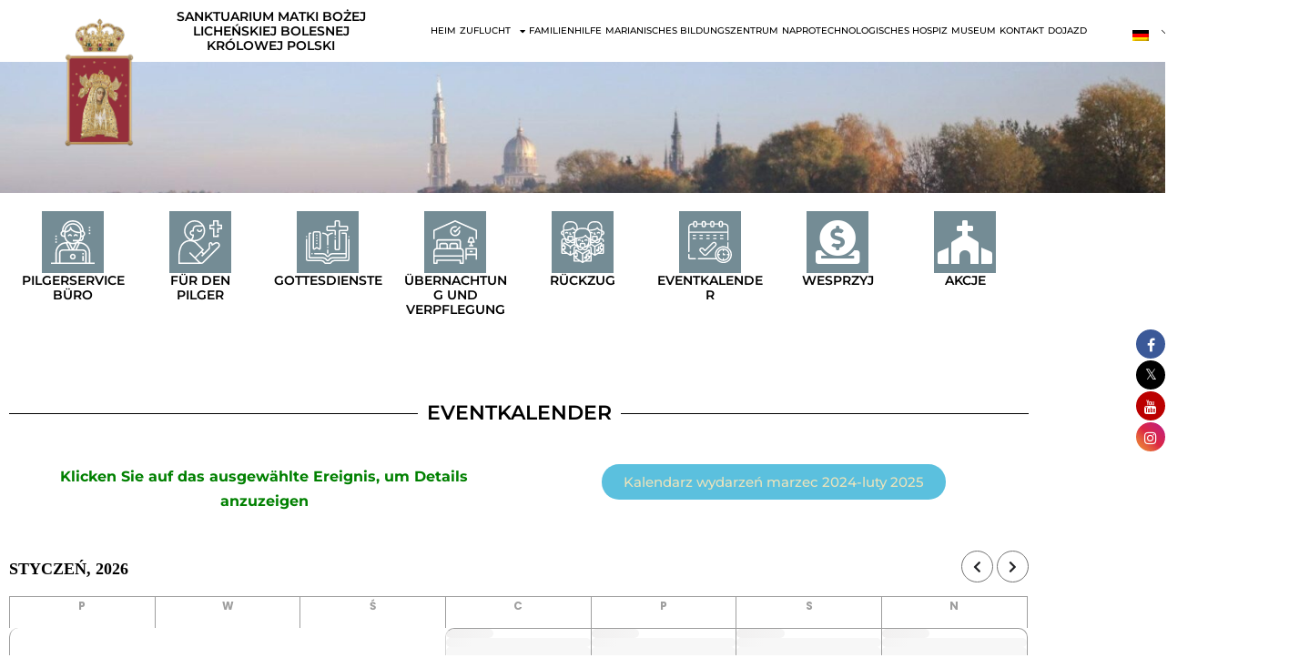

--- FILE ---
content_type: text/html; charset=UTF-8
request_url: https://www.lichen.pl/de/kalendarz-wydarzen/
body_size: 43356
content:
<!DOCTYPE html>

<html lang="de-DE">

<head>
	<meta charset="UTF-8">
	<meta name="viewport" content="width=device-width, initial-scale=1">
	<link rel="profile" href="https://gmpg.org/xfn/11">
	
			<style>
			.fuse_social_icons_links {
			    display: block;
			}
			.facebook-awesome-social::before {
			    content: "\f09a" !important;
			}
			


			.awesome-social-img img {
			    position: absolute;
			    top: 50%;
			    left: 50%;
			    transform: translate(-50%,-50%);
			}

			.awesome-social-img {
			    position: relative;
			}			
			.icon_wrapper .awesome-social {
			    font-family: 'FuseAwesome' !important;
			}
			#icon_wrapper .fuse_social_icons_links .awesome-social {
			    font-family: "FuseAwesome" !important;
			    ext-rendering: auto !important;
			    -webkit-font-smoothing: antialiased !important;
			    -moz-osx-font-smoothing: grayscale !important;
			}
									
			
				#icon_wrapper{
					position: fixed;
					top: 50%;
					right: 0px;
					z-index: 99999;
				}

			
			.awesome-social

			{

            margin-top:2px;

			color: #fff !important;

			text-align: center !important;

			display: block;

			
			line-height: 34px !important;

			width: 32px !important;

			height: 32px !important;

			font-size:16px !important;

			
				border-radius:50% !important;

				


			}

			
			.fuse_social_icons_links

			{

			outline:0 !important;



			}

			.fuse_social_icons_links:hover{

			text-decoration:none !important;

			}

			
			.fb-awesome-social

			{

			background: #3b5998;
			border-color: #3b5998;
			
			}
			.facebook-awesome-social

			{

			background: #3b5998;
			border-color: #3b5998;
						}
			
			.fuseicon-threads.threads-awesome-social.awesome-social::before {
			    content: "\e900";
			    font-family: 'FuseCustomIcons' !important;
			    			}

			.fuseicon-threads.threads-awesome-social.awesome-social {
			    background: #000;
			}


			.tw-awesome-social

			{

			background:#00aced;
			border-color: #00aced;
			
			}
			.twitter-awesome-social

			{

			background:#000;
			border-color: #000;
			
			}
			.rss-awesome-social

			{

			background:#FA9B39;
			border-color: #FA9B39;
			
			}

			.linkedin-awesome-social

			{

			background:#007bb6;
			border-color: #007bb6;
						}

			.youtube-awesome-social

			{

			background:#bb0000;
			border-color: #bb0000;
						}

			.flickr-awesome-social

			{

			background: #ff0084;
			border-color: #ff0084;
						}

			.pinterest-awesome-social

			{

			background:#cb2027;
			border-color: #cb2027;
						}

			.stumbleupon-awesome-social

			{

			background:#f74425 ;
			border-color: #f74425;
						}

			.google-plus-awesome-social

			{

			background:#f74425 ;
			border-color: #f74425;
						}

			.instagram-awesome-social

			{

			    background: -moz-linear-gradient(45deg, #f09433 0%, #e6683c 25%, #dc2743 50%, #cc2366 75%, #bc1888 100%);
			    background: -webkit-linear-gradient(45deg, #f09433 0%,#e6683c 25%,#dc2743 50%,#cc2366 75%,#bc1888 100%);
			    background: linear-gradient(45deg, #f09433 0%,#e6683c 25%,#dc2743 50%,#cc2366 75%,#bc1888 100%);
			    filter: progid:DXImageTransform.Microsoft.gradient( startColorstr='#f09433', endColorstr='#bc1888',GradientType=1 );
			    border-color: #f09433;
					    

			}

			.tumblr-awesome-social

			{

			background: #32506d ;
			border-color: #32506d;
						}

			.vine-awesome-social

			{

			background: #00bf8f ;
			border-color: #00bf8f;
						}

            .vk-awesome-social {



            background: #45668e ;
            border-color: #45668e;
            
            }

            .soundcloud-awesome-social

                {

            background: #ff3300 ;
            border-color: #ff3300;
            
                }

                .reddit-awesome-social{



            background: #ff4500 ;
            border-color: #ff4500;

                            }

                .stack-awesome-social{



            background: #fe7a15 ;
            border-color: #fe7a15;
            
                }

                .behance-awesome-social{

            background: #1769ff ;
            border-color: #1769ff;
            
                }

                .github-awesome-social{

            background: #999999 ;
            border-color: #999999;
            


                }

                .envelope-awesome-social{

                  background: #ccc ;
 				  border-color: #ccc;                 
 				                  }

/*  Mobile */









             




			</style>

<meta name='robots' content='index, follow, max-image-preview:large, max-snippet:-1, max-video-preview:-1' />

	<!-- This site is optimized with the Yoast SEO plugin v26.7 - https://yoast.com/wordpress/plugins/seo/ -->
	<title>Kalendarz wydarzeń - SANKTUARIUM W LICHENIU</title>
	<link rel="canonical" href="https://www.lichen.pl/de/kalendarz-wydarzen/" />
	<meta property="og:locale" content="de_DE" />
	<meta property="og:type" content="article" />
	<meta property="og:title" content="Kalendarz wydarzeń - SANKTUARIUM W LICHENIU" />
	<meta property="og:description" content="Kliknij na wybrane wydarzenie aby zobaczyć szczegóły Kalendarz wydarzeń marzec 2024-luty 2025" />
	<meta property="og:url" content="https://www.lichen.pl/de/kalendarz-wydarzen/" />
	<meta property="og:site_name" content="HEILIGTUM IN LICHENIEN" />
	<meta property="article:modified_time" content="2024-07-11T09:15:08+00:00" />
	<meta name="twitter:card" content="summary_large_image" />
	<meta name="twitter:label1" content="Geschätzte Lesezeit" />
	<meta name="twitter:data1" content="1 Minute" />
	<script type="application/ld+json" class="yoast-schema-graph">{
    "@context": "https:\/\/schema.org",
    "@graph": [
        {
            "@type": "WebPage",
            "@id": "https:\/\/www.lichen.pl\/kalendarz-wydarzen\/",
            "url": "https:\/\/www.lichen.pl\/kalendarz-wydarzen\/",
            "name": "Kalendarz wydarze\u0144 - SANKTUARIUM W LICHENIU",
            "isPartOf": {
                "@id": "https:\/\/www.lichen.pl\/fr\/#website"
            },
            "datePublished": "2020-06-08T09:32:49+00:00",
            "dateModified": "2024-07-11T09:15:08+00:00",
            "breadcrumb": {
                "@id": "https:\/\/www.lichen.pl\/kalendarz-wydarzen\/#breadcrumb"
            },
            "inLanguage": "de",
            "potentialAction": [
                {
                    "@type": "ReadAction",
                    "target": [
                        "https:\/\/www.lichen.pl\/kalendarz-wydarzen\/"
                    ]
                }
            ]
        },
        {
            "@type": "BreadcrumbList",
            "@id": "https:\/\/www.lichen.pl\/kalendarz-wydarzen\/#breadcrumb",
            "itemListElement": [
                {
                    "@type": "ListItem",
                    "position": 1,
                    "name": "Heim",
                    "item": "https:\/\/www.lichen.pl\/"
                },
                {
                    "@type": "ListItem",
                    "position": 2,
                    "name": "Eventkalender"
                }
            ]
        },
        {
            "@type": "WebSite",
            "@id": "https:\/\/www.lichen.pl\/fr\/#website",
            "url": "https:\/\/www.lichen.pl\/fr\/",
            "name": "HEILIGTUM IN LICHENIEN",
            "description": "DIE TRAURIGE K\u00d6NIGIN UNSERER FLECHEN VON POLEN",
            "potentialAction": [
                {
                    "@type": "SearchAction",
                    "target": {
                        "@type": "EntryPoint",
                        "urlTemplate": "https:\/\/www.lichen.pl\/fr\/?s={search_term_string}"
                    },
                    "query-input": {
                        "@type": "PropertyValueSpecification",
                        "valueRequired": true,
                        "valueName": "search_term_string"
                    }
                }
            ],
            "inLanguage": "de"
        }
    ]
}</script>
	<!-- / Yoast SEO plugin. -->


<link rel='dns-prefetch' href='//maps.googleapis.com' />
<link rel='dns-prefetch' href='//meet.jit.si' />
<link rel='dns-prefetch' href='//www.googletagmanager.com' />
<link rel='dns-prefetch' href='//fonts.googleapis.com' />
<link rel="alternate" type="application/rss+xml" title="SANKTUARIUM W LICHENIU &raquo; Feed" href="https://www.lichen.pl/de/feed/" />
<link rel="alternate" type="application/rss+xml" title="SANKTUARIUM W LICHENIU &raquo; Kommentar-Feed" href="https://www.lichen.pl/de/comments/feed/" />
<link rel="alternate" title="oEmbed (JSON)" type="application/json+oembed" href="https://www.lichen.pl/de/wp-json/oembed/1.0/embed?url=https%3A%2F%2Fwww.lichen.pl%2Fde%2Fkalendarz-wydarzen%2F" />
<link rel="alternate" title="oEmbed (XML)" type="text/xml+oembed" href="https://www.lichen.pl/de/wp-json/oembed/1.0/embed?url=https%3A%2F%2Fwww.lichen.pl%2Fde%2Fkalendarz-wydarzen%2F&#038;format=xml" />
		<style class="wpbf-google-fonts"></style>
		<style id='wp-img-auto-sizes-contain-inline-css'>
img:is([sizes=auto i],[sizes^="auto," i]){contain-intrinsic-size:3000px 1500px}
/*# sourceURL=wp-img-auto-sizes-contain-inline-css */
</style>
<link rel='stylesheet' id='thwcfe-contact-info-section-frontend-css' href='https://www.lichen.pl/wp-content/plugins/woocommerce-checkout-field-editor-pro/block/assets/dist/style-contact-info-section-frontend.css?ver=3.7.1' media='all' />
<link rel='stylesheet' id='thwcfe-contact-info-section-editor-css' href='https://www.lichen.pl/wp-content/plugins/woocommerce-checkout-field-editor-pro/block/assets/dist/style-contact-info-section.css?ver=3.7.1' media='all' />
<link rel='stylesheet' id='thwcfe-additional-sections-frontend-css' href='https://www.lichen.pl/wp-content/plugins/woocommerce-checkout-field-editor-pro/block/assets/dist/style-additional-sections-frontend.css?ver=3.7.1' media='all' />
<style id='wp-emoji-styles-inline-css'>

	img.wp-smiley, img.emoji {
		display: inline !important;
		border: none !important;
		box-shadow: none !important;
		height: 1em !important;
		width: 1em !important;
		margin: 0 0.07em !important;
		vertical-align: -0.1em !important;
		background: none !important;
		padding: 0 !important;
	}
/*# sourceURL=wp-emoji-styles-inline-css */
</style>
<style id='pdfemb-pdf-embedder-viewer-style-inline-css'>
.wp-block-pdfemb-pdf-embedder-viewer{max-width:none}

/*# sourceURL=https://www.lichen.pl/wp-content/plugins/pdf-embedder/block/build/style-index.css */
</style>
<style id='global-styles-inline-css'>
:root{--wp--preset--aspect-ratio--square: 1;--wp--preset--aspect-ratio--4-3: 4/3;--wp--preset--aspect-ratio--3-4: 3/4;--wp--preset--aspect-ratio--3-2: 3/2;--wp--preset--aspect-ratio--2-3: 2/3;--wp--preset--aspect-ratio--16-9: 16/9;--wp--preset--aspect-ratio--9-16: 9/16;--wp--preset--color--black: #000000;--wp--preset--color--cyan-bluish-gray: #abb8c3;--wp--preset--color--white: #ffffff;--wp--preset--color--pale-pink: #f78da7;--wp--preset--color--vivid-red: #cf2e2e;--wp--preset--color--luminous-vivid-orange: #ff6900;--wp--preset--color--luminous-vivid-amber: #fcb900;--wp--preset--color--light-green-cyan: #7bdcb5;--wp--preset--color--vivid-green-cyan: #00d084;--wp--preset--color--pale-cyan-blue: #8ed1fc;--wp--preset--color--vivid-cyan-blue: #0693e3;--wp--preset--color--vivid-purple: #9b51e0;--wp--preset--gradient--vivid-cyan-blue-to-vivid-purple: linear-gradient(135deg,rgb(6,147,227) 0%,rgb(155,81,224) 100%);--wp--preset--gradient--light-green-cyan-to-vivid-green-cyan: linear-gradient(135deg,rgb(122,220,180) 0%,rgb(0,208,130) 100%);--wp--preset--gradient--luminous-vivid-amber-to-luminous-vivid-orange: linear-gradient(135deg,rgb(252,185,0) 0%,rgb(255,105,0) 100%);--wp--preset--gradient--luminous-vivid-orange-to-vivid-red: linear-gradient(135deg,rgb(255,105,0) 0%,rgb(207,46,46) 100%);--wp--preset--gradient--very-light-gray-to-cyan-bluish-gray: linear-gradient(135deg,rgb(238,238,238) 0%,rgb(169,184,195) 100%);--wp--preset--gradient--cool-to-warm-spectrum: linear-gradient(135deg,rgb(74,234,220) 0%,rgb(151,120,209) 20%,rgb(207,42,186) 40%,rgb(238,44,130) 60%,rgb(251,105,98) 80%,rgb(254,248,76) 100%);--wp--preset--gradient--blush-light-purple: linear-gradient(135deg,rgb(255,206,236) 0%,rgb(152,150,240) 100%);--wp--preset--gradient--blush-bordeaux: linear-gradient(135deg,rgb(254,205,165) 0%,rgb(254,45,45) 50%,rgb(107,0,62) 100%);--wp--preset--gradient--luminous-dusk: linear-gradient(135deg,rgb(255,203,112) 0%,rgb(199,81,192) 50%,rgb(65,88,208) 100%);--wp--preset--gradient--pale-ocean: linear-gradient(135deg,rgb(255,245,203) 0%,rgb(182,227,212) 50%,rgb(51,167,181) 100%);--wp--preset--gradient--electric-grass: linear-gradient(135deg,rgb(202,248,128) 0%,rgb(113,206,126) 100%);--wp--preset--gradient--midnight: linear-gradient(135deg,rgb(2,3,129) 0%,rgb(40,116,252) 100%);--wp--preset--font-size--small: 14px;--wp--preset--font-size--medium: 20px;--wp--preset--font-size--large: 20px;--wp--preset--font-size--x-large: 42px;--wp--preset--font-size--tiny: 12px;--wp--preset--font-size--regular: 16px;--wp--preset--font-size--larger: 32px;--wp--preset--font-size--extra: 44px;--wp--preset--spacing--20: 0.44rem;--wp--preset--spacing--30: 0.67rem;--wp--preset--spacing--40: 1rem;--wp--preset--spacing--50: 1.5rem;--wp--preset--spacing--60: 2.25rem;--wp--preset--spacing--70: 3.38rem;--wp--preset--spacing--80: 5.06rem;--wp--preset--shadow--natural: 6px 6px 9px rgba(0, 0, 0, 0.2);--wp--preset--shadow--deep: 12px 12px 50px rgba(0, 0, 0, 0.4);--wp--preset--shadow--sharp: 6px 6px 0px rgba(0, 0, 0, 0.2);--wp--preset--shadow--outlined: 6px 6px 0px -3px rgb(255, 255, 255), 6px 6px rgb(0, 0, 0);--wp--preset--shadow--crisp: 6px 6px 0px rgb(0, 0, 0);}:root { --wp--style--global--content-size: 1000px;--wp--style--global--wide-size: 1400px; }:where(body) { margin: 0; }.wp-site-blocks > .alignleft { float: left; margin-right: 2em; }.wp-site-blocks > .alignright { float: right; margin-left: 2em; }.wp-site-blocks > .aligncenter { justify-content: center; margin-left: auto; margin-right: auto; }:where(.wp-site-blocks) > * { margin-block-start: 24px; margin-block-end: 0; }:where(.wp-site-blocks) > :first-child { margin-block-start: 0; }:where(.wp-site-blocks) > :last-child { margin-block-end: 0; }:root { --wp--style--block-gap: 24px; }:root :where(.is-layout-flow) > :first-child{margin-block-start: 0;}:root :where(.is-layout-flow) > :last-child{margin-block-end: 0;}:root :where(.is-layout-flow) > *{margin-block-start: 24px;margin-block-end: 0;}:root :where(.is-layout-constrained) > :first-child{margin-block-start: 0;}:root :where(.is-layout-constrained) > :last-child{margin-block-end: 0;}:root :where(.is-layout-constrained) > *{margin-block-start: 24px;margin-block-end: 0;}:root :where(.is-layout-flex){gap: 24px;}:root :where(.is-layout-grid){gap: 24px;}.is-layout-flow > .alignleft{float: left;margin-inline-start: 0;margin-inline-end: 2em;}.is-layout-flow > .alignright{float: right;margin-inline-start: 2em;margin-inline-end: 0;}.is-layout-flow > .aligncenter{margin-left: auto !important;margin-right: auto !important;}.is-layout-constrained > .alignleft{float: left;margin-inline-start: 0;margin-inline-end: 2em;}.is-layout-constrained > .alignright{float: right;margin-inline-start: 2em;margin-inline-end: 0;}.is-layout-constrained > .aligncenter{margin-left: auto !important;margin-right: auto !important;}.is-layout-constrained > :where(:not(.alignleft):not(.alignright):not(.alignfull)){max-width: var(--wp--style--global--content-size);margin-left: auto !important;margin-right: auto !important;}.is-layout-constrained > .alignwide{max-width: var(--wp--style--global--wide-size);}body .is-layout-flex{display: flex;}.is-layout-flex{flex-wrap: wrap;align-items: center;}.is-layout-flex > :is(*, div){margin: 0;}body .is-layout-grid{display: grid;}.is-layout-grid > :is(*, div){margin: 0;}body{padding-top: 0px;padding-right: 0px;padding-bottom: 0px;padding-left: 0px;}a:where(:not(.wp-element-button)){text-decoration: underline;}:root :where(.wp-element-button, .wp-block-button__link){background-color: #32373c;border-width: 0;color: #fff;font-family: inherit;font-size: inherit;font-style: inherit;font-weight: inherit;letter-spacing: inherit;line-height: inherit;padding-top: calc(0.667em + 2px);padding-right: calc(1.333em + 2px);padding-bottom: calc(0.667em + 2px);padding-left: calc(1.333em + 2px);text-decoration: none;text-transform: inherit;}.has-black-color{color: var(--wp--preset--color--black) !important;}.has-cyan-bluish-gray-color{color: var(--wp--preset--color--cyan-bluish-gray) !important;}.has-white-color{color: var(--wp--preset--color--white) !important;}.has-pale-pink-color{color: var(--wp--preset--color--pale-pink) !important;}.has-vivid-red-color{color: var(--wp--preset--color--vivid-red) !important;}.has-luminous-vivid-orange-color{color: var(--wp--preset--color--luminous-vivid-orange) !important;}.has-luminous-vivid-amber-color{color: var(--wp--preset--color--luminous-vivid-amber) !important;}.has-light-green-cyan-color{color: var(--wp--preset--color--light-green-cyan) !important;}.has-vivid-green-cyan-color{color: var(--wp--preset--color--vivid-green-cyan) !important;}.has-pale-cyan-blue-color{color: var(--wp--preset--color--pale-cyan-blue) !important;}.has-vivid-cyan-blue-color{color: var(--wp--preset--color--vivid-cyan-blue) !important;}.has-vivid-purple-color{color: var(--wp--preset--color--vivid-purple) !important;}.has-black-background-color{background-color: var(--wp--preset--color--black) !important;}.has-cyan-bluish-gray-background-color{background-color: var(--wp--preset--color--cyan-bluish-gray) !important;}.has-white-background-color{background-color: var(--wp--preset--color--white) !important;}.has-pale-pink-background-color{background-color: var(--wp--preset--color--pale-pink) !important;}.has-vivid-red-background-color{background-color: var(--wp--preset--color--vivid-red) !important;}.has-luminous-vivid-orange-background-color{background-color: var(--wp--preset--color--luminous-vivid-orange) !important;}.has-luminous-vivid-amber-background-color{background-color: var(--wp--preset--color--luminous-vivid-amber) !important;}.has-light-green-cyan-background-color{background-color: var(--wp--preset--color--light-green-cyan) !important;}.has-vivid-green-cyan-background-color{background-color: var(--wp--preset--color--vivid-green-cyan) !important;}.has-pale-cyan-blue-background-color{background-color: var(--wp--preset--color--pale-cyan-blue) !important;}.has-vivid-cyan-blue-background-color{background-color: var(--wp--preset--color--vivid-cyan-blue) !important;}.has-vivid-purple-background-color{background-color: var(--wp--preset--color--vivid-purple) !important;}.has-black-border-color{border-color: var(--wp--preset--color--black) !important;}.has-cyan-bluish-gray-border-color{border-color: var(--wp--preset--color--cyan-bluish-gray) !important;}.has-white-border-color{border-color: var(--wp--preset--color--white) !important;}.has-pale-pink-border-color{border-color: var(--wp--preset--color--pale-pink) !important;}.has-vivid-red-border-color{border-color: var(--wp--preset--color--vivid-red) !important;}.has-luminous-vivid-orange-border-color{border-color: var(--wp--preset--color--luminous-vivid-orange) !important;}.has-luminous-vivid-amber-border-color{border-color: var(--wp--preset--color--luminous-vivid-amber) !important;}.has-light-green-cyan-border-color{border-color: var(--wp--preset--color--light-green-cyan) !important;}.has-vivid-green-cyan-border-color{border-color: var(--wp--preset--color--vivid-green-cyan) !important;}.has-pale-cyan-blue-border-color{border-color: var(--wp--preset--color--pale-cyan-blue) !important;}.has-vivid-cyan-blue-border-color{border-color: var(--wp--preset--color--vivid-cyan-blue) !important;}.has-vivid-purple-border-color{border-color: var(--wp--preset--color--vivid-purple) !important;}.has-vivid-cyan-blue-to-vivid-purple-gradient-background{background: var(--wp--preset--gradient--vivid-cyan-blue-to-vivid-purple) !important;}.has-light-green-cyan-to-vivid-green-cyan-gradient-background{background: var(--wp--preset--gradient--light-green-cyan-to-vivid-green-cyan) !important;}.has-luminous-vivid-amber-to-luminous-vivid-orange-gradient-background{background: var(--wp--preset--gradient--luminous-vivid-amber-to-luminous-vivid-orange) !important;}.has-luminous-vivid-orange-to-vivid-red-gradient-background{background: var(--wp--preset--gradient--luminous-vivid-orange-to-vivid-red) !important;}.has-very-light-gray-to-cyan-bluish-gray-gradient-background{background: var(--wp--preset--gradient--very-light-gray-to-cyan-bluish-gray) !important;}.has-cool-to-warm-spectrum-gradient-background{background: var(--wp--preset--gradient--cool-to-warm-spectrum) !important;}.has-blush-light-purple-gradient-background{background: var(--wp--preset--gradient--blush-light-purple) !important;}.has-blush-bordeaux-gradient-background{background: var(--wp--preset--gradient--blush-bordeaux) !important;}.has-luminous-dusk-gradient-background{background: var(--wp--preset--gradient--luminous-dusk) !important;}.has-pale-ocean-gradient-background{background: var(--wp--preset--gradient--pale-ocean) !important;}.has-electric-grass-gradient-background{background: var(--wp--preset--gradient--electric-grass) !important;}.has-midnight-gradient-background{background: var(--wp--preset--gradient--midnight) !important;}.has-small-font-size{font-size: var(--wp--preset--font-size--small) !important;}.has-medium-font-size{font-size: var(--wp--preset--font-size--medium) !important;}.has-large-font-size{font-size: var(--wp--preset--font-size--large) !important;}.has-x-large-font-size{font-size: var(--wp--preset--font-size--x-large) !important;}.has-tiny-font-size{font-size: var(--wp--preset--font-size--tiny) !important;}.has-regular-font-size{font-size: var(--wp--preset--font-size--regular) !important;}.has-larger-font-size{font-size: var(--wp--preset--font-size--larger) !important;}.has-extra-font-size{font-size: var(--wp--preset--font-size--extra) !important;}
:root :where(.wp-block-pullquote){font-size: 1.5em;line-height: 1.6;}
/*# sourceURL=global-styles-inline-css */
</style>
<link rel='stylesheet' id='redux-extendify-styles-css' href='https://www.lichen.pl/wp-content/plugins/fuse-social-floating-sidebar/framework/redux-core/assets/css/extendify-utilities.css?ver=4.4.0' media='all' />
<link rel='stylesheet' id='fuse-awesome-css' href='https://www.lichen.pl/wp-content/plugins/fuse-social-floating-sidebar/inc/font-awesome/css/font-awesome.min.css?ver=5.4.12' media='all' />
<link rel='stylesheet' id='dashicons-css' href='https://www.lichen.pl/wp-includes/css/dashicons.min.css?ver=b54e2841e37b0d218a810b871ffcdac2' media='all' />
<link rel='stylesheet' id='admin-bar-css' href='https://www.lichen.pl/wp-includes/css/admin-bar.min.css?ver=b54e2841e37b0d218a810b871ffcdac2' media='all' />
<style id='admin-bar-inline-css'>

    /* Hide CanvasJS credits for P404 charts specifically */
    #p404RedirectChart .canvasjs-chart-credit {
        display: none !important;
    }
    
    #p404RedirectChart canvas {
        border-radius: 6px;
    }

    .p404-redirect-adminbar-weekly-title {
        font-weight: bold;
        font-size: 14px;
        color: #fff;
        margin-bottom: 6px;
    }

    #wpadminbar #wp-admin-bar-p404_free_top_button .ab-icon:before {
        content: "\f103";
        color: #dc3545;
        top: 3px;
    }
    
    #wp-admin-bar-p404_free_top_button .ab-item {
        min-width: 80px !important;
        padding: 0px !important;
    }
    
    /* Ensure proper positioning and z-index for P404 dropdown */
    .p404-redirect-adminbar-dropdown-wrap { 
        min-width: 0; 
        padding: 0;
        position: static !important;
    }
    
    #wpadminbar #wp-admin-bar-p404_free_top_button_dropdown {
        position: static !important;
    }
    
    #wpadminbar #wp-admin-bar-p404_free_top_button_dropdown .ab-item {
        padding: 0 !important;
        margin: 0 !important;
    }
    
    .p404-redirect-dropdown-container {
        min-width: 340px;
        padding: 18px 18px 12px 18px;
        background: #23282d !important;
        color: #fff;
        border-radius: 12px;
        box-shadow: 0 8px 32px rgba(0,0,0,0.25);
        margin-top: 10px;
        position: relative !important;
        z-index: 999999 !important;
        display: block !important;
        border: 1px solid #444;
    }
    
    /* Ensure P404 dropdown appears on hover */
    #wpadminbar #wp-admin-bar-p404_free_top_button .p404-redirect-dropdown-container { 
        display: none !important;
    }
    
    #wpadminbar #wp-admin-bar-p404_free_top_button:hover .p404-redirect-dropdown-container { 
        display: block !important;
    }
    
    #wpadminbar #wp-admin-bar-p404_free_top_button:hover #wp-admin-bar-p404_free_top_button_dropdown .p404-redirect-dropdown-container {
        display: block !important;
    }
    
    .p404-redirect-card {
        background: #2c3338;
        border-radius: 8px;
        padding: 18px 18px 12px 18px;
        box-shadow: 0 2px 8px rgba(0,0,0,0.07);
        display: flex;
        flex-direction: column;
        align-items: flex-start;
        border: 1px solid #444;
    }
    
    .p404-redirect-btn {
        display: inline-block;
        background: #dc3545;
        color: #fff !important;
        font-weight: bold;
        padding: 5px 22px;
        border-radius: 8px;
        text-decoration: none;
        font-size: 17px;
        transition: background 0.2s, box-shadow 0.2s;
        margin-top: 8px;
        box-shadow: 0 2px 8px rgba(220,53,69,0.15);
        text-align: center;
        line-height: 1.6;
    }
    
    .p404-redirect-btn:hover {
        background: #c82333;
        color: #fff !important;
        box-shadow: 0 4px 16px rgba(220,53,69,0.25);
    }
    
    /* Prevent conflicts with other admin bar dropdowns */
    #wpadminbar .ab-top-menu > li:hover > .ab-item,
    #wpadminbar .ab-top-menu > li.hover > .ab-item {
        z-index: auto;
    }
    
    #wpadminbar #wp-admin-bar-p404_free_top_button:hover > .ab-item {
        z-index: 999998 !important;
    }
    
/*# sourceURL=admin-bar-inline-css */
</style>
<link rel='stylesheet' id='mailerlite_forms.css-css' href='https://www.lichen.pl/wp-content/plugins/official-mailerlite-sign-up-forms/assets/css/mailerlite_forms.css?ver=1.7.18' media='all' />
<link rel='stylesheet' id='tpay_gateway_css-css' href='https://www.lichen.pl/wp-content/plugins/tpay-woocommerce/views/css/main.css?ver=1768753639' media='all' />
<style id='woocommerce-inline-inline-css'>
.woocommerce form .form-row .required { visibility: visible; }
/*# sourceURL=woocommerce-inline-inline-css */
</style>
<link rel='stylesheet' id='trp-language-switcher-style-css' href='https://www.lichen.pl/wp-content/plugins/translatepress-multilingual/assets/css/trp-language-switcher.css?ver=3.0.7' media='all' />
<link rel='stylesheet' id='wpbf-style-css' href='https://www.lichen.pl/wp-content/themes/page-builder-framework/css/min/style-min.css?ver=2.11.8' media='all' />
<link rel='stylesheet' id='wpbf-responsive-css' href='https://www.lichen.pl/wp-content/themes/page-builder-framework/css/min/responsive-min.css?ver=2.11.8' media='all' />
<link rel='stylesheet' id='chld_thm_cfg_child-css' href='https://www.lichen.pl/wp-content/themes/page-builder-framework-child/style.css?ver=b54e2841e37b0d218a810b871ffcdac2' media='all' />
<link rel='stylesheet' id='wpbf-icon-font-css' href='https://www.lichen.pl/wp-content/themes/page-builder-framework/css/min/iconfont-min.css?ver=2.11.8' media='all' />
<link rel='stylesheet' id='wpbf-woocommerce-layout-css' href='https://www.lichen.pl/wp-content/themes/page-builder-framework/css/min/woocommerce-layout-min.css?ver=2.11.8' media='all' />
<link rel='stylesheet' id='wpbf-woocommerce-css' href='https://www.lichen.pl/wp-content/themes/page-builder-framework/css/min/woocommerce-min.css?ver=2.11.8' media='all' />
<style id='wpbf-woocommerce-inline-css'>
.wpbf-archive-content .wpbf-post{text-align:left;}.wpbf-sub-menu > .menu-item-has-children:not(.wpbf-mega-menu) li{border-bottom:1px solid #f5f5f7;}.wpbf-sub-menu > .menu-item-has-children:not(.wpbf-mega-menu) li:last-child{border-bottom:none}
/*# sourceURL=wpbf-woocommerce-inline-css */
</style>
<link rel='stylesheet' id='wpbf-woocommerce-smallscreen-css' href='https://www.lichen.pl/wp-content/themes/page-builder-framework/css/min/woocommerce-smallscreen-min.css?ver=2.11.8' media='all' />
<link rel='stylesheet' id='wpdreams-asl-basic-css' href='https://www.lichen.pl/wp-content/plugins/ajax-search-lite/css/style.basic.css?ver=4.13.4' media='all' />
<style id='wpdreams-asl-basic-inline-css'>

					div[id*='ajaxsearchlitesettings'].searchsettings .asl_option_inner label {
						font-size: 0px !important;
						color: rgba(0, 0, 0, 0);
					}
					div[id*='ajaxsearchlitesettings'].searchsettings .asl_option_inner label:after {
						font-size: 11px !important;
						position: absolute;
						top: 0;
						left: 0;
						z-index: 1;
					}
					.asl_w_container {
						width: 100%;
						margin: 0px 0px 0px 0px;
						min-width: 200px;
					}
					div[id*='ajaxsearchlite'].asl_m {
						width: 100%;
					}
					div[id*='ajaxsearchliteres'].wpdreams_asl_results div.resdrg span.highlighted {
						font-weight: bold;
						color: rgba(217, 49, 43, 1);
						background-color: rgba(238, 238, 238, 1);
					}
					div[id*='ajaxsearchliteres'].wpdreams_asl_results .results img.asl_image {
						width: 70px;
						height: 70px;
						object-fit: cover;
					}
					div[id*='ajaxsearchlite'].asl_r .results {
						max-height: none;
					}
					div[id*='ajaxsearchlite'].asl_r {
						position: absolute;
					}
				
						div.asl_r.asl_w.vertical .results .item::after {
							display: block;
							position: absolute;
							bottom: 0;
							content: '';
							height: 1px;
							width: 100%;
							background: #D8D8D8;
						}
						div.asl_r.asl_w.vertical .results .item.asl_last_item::after {
							display: none;
						}
					
/*# sourceURL=wpdreams-asl-basic-inline-css */
</style>
<link rel='stylesheet' id='wpdreams-asl-instance-css' href='https://www.lichen.pl/wp-content/plugins/ajax-search-lite/css/style-curvy-black.css?ver=4.13.4' media='all' />
<link rel='stylesheet' id='dflip-icons-style-css' href='https://www.lichen.pl/wp-content/plugins/dflip/assets/css/themify-icons.min.css?ver=1.7.29' media='all' />
<link rel='stylesheet' id='dflip-style-css' href='https://www.lichen.pl/wp-content/plugins/dflip/assets/css/dflip.min.css?ver=1.7.29' media='all' />
<link rel='stylesheet' id='e-animation-grow-css' href='https://www.lichen.pl/wp-content/plugins/elementor/assets/lib/animations/styles/e-animation-grow.min.css?ver=3.34.1' media='all' />
<link rel='stylesheet' id='elementor-frontend-css' href='https://www.lichen.pl/wp-content/plugins/elementor/assets/css/frontend.min.css?ver=3.34.1' media='all' />
<link rel='stylesheet' id='widget-image-css' href='https://www.lichen.pl/wp-content/plugins/elementor/assets/css/widget-image.min.css?ver=3.34.1' media='all' />
<link rel='stylesheet' id='widget-heading-css' href='https://www.lichen.pl/wp-content/plugins/elementor/assets/css/widget-heading.min.css?ver=3.34.1' media='all' />
<link rel='stylesheet' id='widget-nav-menu-css' href='https://www.lichen.pl/wp-content/plugins/elementor-pro/assets/css/widget-nav-menu.min.css?ver=3.34.0' media='all' />
<link rel='stylesheet' id='widget-icon-box-css' href='https://www.lichen.pl/wp-content/plugins/elementor/assets/css/widget-icon-box.min.css?ver=3.34.1' media='all' />
<link rel='stylesheet' id='e-motion-fx-css' href='https://www.lichen.pl/wp-content/plugins/elementor-pro/assets/css/modules/motion-fx.min.css?ver=3.34.0' media='all' />
<link rel='stylesheet' id='widget-icon-list-css' href='https://www.lichen.pl/wp-content/plugins/elementor/assets/css/widget-icon-list.min.css?ver=3.34.1' media='all' />
<link rel='stylesheet' id='elementor-icons-css' href='https://www.lichen.pl/wp-content/plugins/elementor/assets/lib/eicons/css/elementor-icons.min.css?ver=5.45.0' media='all' />
<link rel='stylesheet' id='elementor-post-1157-css' href='https://www.lichen.pl/wp-content/uploads/elementor/css/post-1157.css?ver=1768473498' media='all' />
<link rel='stylesheet' id='font-awesome-5-all-css' href='https://www.lichen.pl/wp-content/plugins/elementor/assets/lib/font-awesome/css/all.min.css?ver=3.34.1' media='all' />
<link rel='stylesheet' id='font-awesome-4-shim-css' href='https://www.lichen.pl/wp-content/plugins/elementor/assets/lib/font-awesome/css/v4-shims.min.css?ver=3.34.1' media='all' />
<link rel='stylesheet' id='widget-divider-css' href='https://www.lichen.pl/wp-content/plugins/elementor/assets/css/widget-divider.min.css?ver=3.34.1' media='all' />
<link rel='stylesheet' id='swiper-css' href='https://www.lichen.pl/wp-content/plugins/elementor/assets/lib/swiper/v8/css/swiper.min.css?ver=8.4.5' media='all' />
<link rel='stylesheet' id='e-swiper-css' href='https://www.lichen.pl/wp-content/plugins/elementor/assets/css/conditionals/e-swiper.min.css?ver=3.34.1' media='all' />
<link rel='stylesheet' id='elementor-post-790-css' href='https://www.lichen.pl/wp-content/uploads/elementor/css/post-790.css?ver=1768473757' media='all' />
<link rel='stylesheet' id='elementor-post-626-css' href='https://www.lichen.pl/wp-content/uploads/elementor/css/post-626.css?ver=1768473498' media='all' />
<link rel='stylesheet' id='elementor-post-679-css' href='https://www.lichen.pl/wp-content/uploads/elementor/css/post-679.css?ver=1768473498' media='all' />
<link rel='stylesheet' id='evcal_google_fonts-css' href='https://fonts.googleapis.com/css?family=Noto+Sans%3A400%2C400italic%2C700%7CPoppins%3A700%2C800%2C900&#038;subset=latin%2Clatin-ext&#038;ver=4.9.12' media='all' />
<link rel='stylesheet' id='evcal_cal_default-css' href='//www.lichen.pl/wp-content/plugins/eventON/assets/css/eventon_styles.css?ver=4.9.12' media='all' />
<link rel='stylesheet' id='evo_font_icons-css' href='//www.lichen.pl/wp-content/plugins/eventON/assets/fonts/all.css?ver=4.9.12' media='all' />
<style id='evo_dynamic_styles-inline-css'>
.eventon_events_list .eventon_list_event .desc_trig, .evopop_top{background-color:#f1f1f1}.eventon_events_list .eventon_list_event .desc_trig:hover{background-color:#fbfbfb}.ajde_evcal_calendar .calendar_header p,
				.ajde_evcal_calendar .evcal_evdata_row .evcal_evdata_cell h3.evo_h3,
				.evo_lightbox_content h3.evo_h3,
				body .ajde_evcal_calendar h4.evo_h4, 
				.evo_content_in h4.evo_h4,
				.evo_metarow_ICS .evcal_evdata_cell p a,
				.eventon_events_list .eventon_list_event .evoet_cx span.evcal_desc2, 
				.eventon_list_event .evoet_cx span.evcal_event_title,
				.evoet_cx span.evcal_desc2,	
				.evo_metarow_ICS .evcal_evdata_cell p a, 
				.evo_metarow_learnMICS .evcal_col50 .evcal_evdata_cell p a,
				.eventon_list_event .evo_metarow_locImg p.evoLOCtxt .evo_loc_text_title,		
				.evo_clik_row .evo_h3,
				.evotax_term_card .evotax_term_details h2, 
				.evotax_term_card h3.evotax_term_subtitle,
				.ajde_evcal_calendar .evo_sort_btn,
				.eventon_main_section  #evcal_cur,	
				.ajde_evcal_calendar .calendar_header p.evo_month_title,		
				.ajde_evcal_calendar .eventon_events_list .evcal_month_line p,
				.eventon_events_list .eventon_list_event .evcal_cblock,			
				.ajde_evcal_calendar .evcal_month_line,
				.eventon_event .event_excerpt_in h3,
				.ajde_evcal_calendar .evo_footer_nav p.evo_month_title,
				.evo_eventon_live_now_section h3,
				.evo_tab_view .evo_tabs p.evo_tab,
				.evo_metarow_virtual .evo_live_now_tag,.evo_day span,
			.evodv_tooltip,
			.evodv_current_day p.evodv_daynum{font-family:roboto, 'arial narrow'}.ajde_evcal_calendar .eventon_events_list p,
				.eventon_events_list .eventon_list_event .evoet_cx span, 
				.evo_pop_body .evoet_cx span,
				.eventon_events_list .eventon_list_event .evoet_cx span.evcal_event_subtitle, 
				.evo_pop_body .evoet_cx span.evcal_event_subtitle,
				.ajde_evcal_calendar .eventon_list_event .event_description .evcal_btn, 
				.evo_pop_body .evcal_btn, .evcal_btn,
				.eventon_events_list .eventon_list_event .cancel_event .evo_event_headers, 
				.evo_pop_body .evo_event_headers.canceled,
				.eventon_events_list .eventon_list_event .evcal_list_a .evo_above_title span,
				.evo_pop_body .evcal_list_a .evo_above_title span,
				.evcal_evdata_row.evcal_event_details .evcal_evdata_cell p,
				#evcal_list .eventon_list_event .evoInput, .evo_pop_body .evoInput,
				.evcal_evdata_row .evcal_evdata_cell p, 
				#evcal_list .eventon_list_event p.no_events,
				.ajde_evcal_calendar .eventon_events_list .eventon_desc_in ul,
				.evo_elms em.evo_tooltip_box,
				.evo_cal_above span,
				.ajde_evcal_calendar .calendar_header .evo_j_dates .legend,
				.eventon_sort_line p, .eventon_filter_line p, .evcal_evdata_row,.evodv_current_day{font-family:'open sans', 'arial narrow'}.ajde_evcal_calendar .evo_sort_btn, .eventon_sf_field p, .evo_srt_sel p.fa{color:#B8B8B8}.ajde_evcal_calendar .evo_sort_btn:hover{color:#d8d8d8}#evcal_list .eventon_list_event .evoet_cx em,  .evo_lightboxes .evoet_cx em{color:#8c8c8c}#evcal_list .eventon_list_event .evoet_cx em a{color:#c8c8c8}
				#evcal_list .eventon_list_event .event_description .evcal_btn, 
				body .evo_lightboxes .evo_lightbox_body.evo_pop_body .evcal_btn,
				.ajde_evcal_calendar .eventon_list_event .event_description .evcal_btn, 
				.evo_lightbox .evcal_btn, body .evcal_btn,
				.evo_lightbox.eventon_events_list .eventon_list_event a.evcal_btn,
				.evcal_btn{color:#ffffff;background:#237ebd;}#evcal_list .eventon_list_event .event_description .evcal_btn:hover, 
				body .evo_lightboxes .evo_lightbox_body.evo_pop_body .evcal_btn:hover,
				.ajde_evcal_calendar .eventon_list_event .event_description .evcal_btn:hover, 
				.evo_pop_body .evcal_btn:hover, .evcal_btn:hover,.evcal_evdata_row.evo_clik_row:hover{color:#ffffff;background:#237ebd;}.evcal_evdata_row.evo_clik_row:hover &gt; *, .evcal_evdata_row.evo_clik_row:hover i{color:#ffffff}.eventon_list_event .evo_btn_secondary, 
				.ajde_evcal_calendar .eventon_list_event .event_description .evcal_btn.evo_btn_secondary,
				.evo_lightbox .evcal_btn.evo_btn_secondary, 
				body .evcal_btn.evo_btn_secondary,
				#evcal_list .eventon_list_event .event_description .evcal_btn.evo_btn_secondary,
				.evcal_btn.evo_btn_secondary,
				.evo_btn_secondary{color:#ffffff;background:#d2d2d2;}.eventon_list_event .evo_btn_secondary:hover, 
				.ajde_evcal_calendar .eventon_list_event .event_description .evcal_btn.evo_btn_secondary:hover,
				.evo_lightbox .evcal_btn.evo_btn_secondary:hover, 
				body .evcal_btn.evo_btn_secondary:hover,
				#evcal_list .eventon_list_event .event_description .evcal_btn.evo_btn_secondary:hover,
				.eventon_list_event .evo_btn_secondary:hover, 
				.evcal_btn.evo_btn_secondary:hover,
				.evo_btn_secondary:hover{color:#ffffff;background:#bebebe;}.evcal_evdata_row .evcal_evdata_icons i, .evcal_evdata_row .evcal_evdata_custometa_icons i{color:#6B6B6B;font-size:18px;}.evcal_evdata_row .evcal_evdata_cell h3, .evo_clik_row .evo_h3{font-size:12px}#evcal_list .eventon_list_event .evcal_cblock, .evo_lightboxes .evo_pop_body .evcal_cblock{color:#737373}.evcal_evdata_row .evcal_evdata_cell h2, .evcal_evdata_row .evcal_evdata_cell h3, .evorow .evo_clik_row h3, 
			.evcal_evdata_row .evcal_evdata_cell h3 a{color:#6B6B6B}#evcal_list .eventon_list_event .evcal_eventcard p, 
				.ajde_evcal_calendar .eventon_events_list .eventon_desc_in ul,
				.evo_lightboxes .evo_pop_body .evcal_evdata_row .evcal_evdata_cell p,
				.evo_lightboxes .evcal_evdata_cell p a{color:#656565}.ajde_evcal_calendar #evcal_head.calendar_header #evcal_cur, .ajde_evcal_calendar .evcal_month_line p, .ajde_evcal_calendar .evo_footer_nav p.evo_month_title{color:#737373}.eventon_events_list .eventon_list_event .event_description, .evo_lightbox.eventcard .evo_lightbox_body{background-color:#fdfdfd}.evocard_box{background-color:#f3f3f3}.evcal_event_details .evcal_evdata_cell.shorter_desc .eventon_desc_in:after{background:linear-gradient(to top,	#f3f3f3 20%, #f3f3f300 80%)}.event_description .bordb, #evcal_list .bordb, .eventon_events_list .eventon_list_event .event_description, .bordr, #evcal_list,
					#evcal_list p.desc_trig_outter, 
					.evopop_top,
					.evo_pop_body .bordb{border-color:#d5d5d5}.eventon_events_list .eventon_list_event .evcal_list_a.featured_event{background-color:#fff6e2}.eventon_events_list .eventon_list_event .evcal_list_a.featured_event:hover{background-color:#ffecc5}.eventon_events_list .eventon_list_event .evoet_cx span.evo_above_title span.featured, .evo_pop_body .evoet_cx span.evo_above_title span.featured{color:#ffffff;background-color:#ffcb55;}.evcal_desc3 .evo_ep_bar b, .evcal_desc3 .evo_ep_bar b:before{background-color:#f79191}.evcal_desc3 .evo_ep_bar.evo_completed b{background-color:#9a9a9a}.ajde_evcal_calendar.color #evcal_list .eventon_list_event .evcal_cblock, .ajde_evcal_calendar.color #evcal_list .eventon_list_event .evoet_cx span.evcal_event_title, 
				.ajde_evcal_calendar.color #evcal_list .eventon_list_event .evoet_cx span.evcal_event_subtitle, 
				.ajde_evcal_calendar.color #evcal_list .eventon_list_event .evoet_cx em, 
				.ajde_evcal_calendar.color #evcal_list .eventon_list_event .eventon_list_event .evoet_cx .evcal_desc_info, 
				.ajde_evcal_calendar.color .eventon_events_list .eventon_list_event .evcal_cblock em.evo_day, 
				.ajde_evcal_calendar.color .evoet_cx .evo_below_title .status_reason, 
				.ajde_evcal_calendar.color .evoet_cx .evo_tz_time .evo_tz, 
				.ajde_evcal_calendar.color .evoet_cx .evo_mytime.tzo_trig i, 
				.ajde_evcal_calendar.color .evoet_cx .evo_mytime.tzo_trig b, 
				.ajde_evcal_calendar.color .evoet_cx .evcal_desc3 em i, 
				.ajde_evcal_calendar.color .evoet_cx .evcal_desc3 .evo_ep_pre, 
				.ajde_evcal_calendar.color .evoet_cx .evcal_desc3 .evo_ep_time, 
				.ajde_evcal_calendar.color .evoet_cx .evo_mytime.tzo_trig:hover i, 
				.ajde_evcal_calendar.color .evoet_cx .evo_mytime.tzo_trig:hover b, 
				.evo_lightboxes .color.eventon_list_event .evoet_cx .evo_below_title .status_reason, 
				.evo_lightboxes .color.eventon_list_event .evcal_cblock, 
				.evo_lightboxes .color.eventon_list_event .evoet_cx span.evcal_event_title,
				 .evo_lightboxes .color.eventon_list_event .evoet_cx span.evcal_event_subtitle, 
				 .evo_lightboxes .color.eventon_list_event .evoet_cx em, 
				 .evo_lightboxes .color.eventon_list_event .evoet_cx .evcal_desc_info, 
				 .evo_lightboxes .color.eventon_list_event .evcal_cblock em.evo_day, 
				 .evo_lightboxes .color.eventon_list_event .evoet_cx .evo_tz_time &gt; *,
				  .evo_lightboxes .color.eventon_list_event .evoet_cx .evo_mytime.tzo_trig i,
				  .evo_lightboxes .color.eventon_list_event .evoet_cx .evo_mytime.tzo_trig b{color:#ffffff}.event_description .evcal_close{background-color:#f7f7f7}.event_description .evcal_close:hover{background-color:#f1f1f1}.evo_lightboxes .evopopclose, .evo_lightboxes .evolbclose{background-color:#000000}.evo_lightboxes .evopopclose:hover, .evo_lightboxes .evolbclose:hover{background-color:#cfcfcf}.evo_lightboxes .evolbclose:before, .evo_lightboxes .evolbclose:after{background-color:#666666}.evo_lightboxes .evolbclose:hover:before, .evo_lightboxes .evolbclose:hover:after{background-color:#666666}#evcal_list .evorow.getdirections, .evo_pop_body .evorow.getdirections{background-color:#ffffff}#evcal_list .evorow.getdirections .evoInput, .evo_pop_body .evorow.getdirections .evoInput{color:#888888}#evcal_list .evorow.getdirections .evcalicon_9 i, .evo_pop_body .evorow.getdirections .evcalicon_9 i{color:#858585}.ajde_evcal_calendar.clean #evcal_list.eventon_events_list .eventon_list_event p .evoet_cx span.evcal_event_title,
				.evo_lightboxes .evo_pop_body .evoet_cx span.evcal_desc2{color:#6B6B6B}.eventon_events_list .eventon_list_event .evoet_cx span.evcal_event_subtitle, 
				.evo_lightboxes .evo_pop_body .evoet_cx span.evcal_event_subtitle{color:#6B6B6B}.fp_popup_option i{color:#999;font-size:22px;}.evo_cal_above span{color:#ffffff;background-color:#ADADAD;}.evo_cal_above span:hover{color:#ffffff;background-color:#d3d3d3;}.evo_cal_above span.evo-gototoday-btn{color:#ffffff;background-color:#ADADAD;}.evo_cal_above span.evo-gototoday-btn:hover{color:#ffffff;background-color:#d3d3d3;}.ajde_evcal_calendar .calendar_header .evo_j_dates .legend a{color:#a0a09f;background-color:#f5f5f5;}.ajde_evcal_calendar .calendar_header .evo_j_dates .legend a:hover{color:#a0a09f;background-color:#e6e6e6;}.ajde_evcal_calendar .calendar_header .evo_j_dates .legend a.current{color:#ffffff;background-color:#CFCFCF;}.ajde_evcal_calendar .calendar_header .evo_j_dates .legend a.set{color:#ffffff;background-color:#f79191;}.ajde_evcal_calendar .calendar_header .evcal_arrows, .evo_footer_nav .evcal_arrows{border-color:#737373;background-color:#ffffff;}.ajde_evcal_calendar .calendar_header .evcal_arrows:hover, .evo_footer_nav .evcal_arrows:hover{border-color:#e2e2e2;background-color:#ededed;}.ajde_evcal_calendar .calendar_header .evcal_arrows:before,
	.evo_footer_nav .evcal_arrows:before{border-color:#737373}.ajde_evcal_calendar .calendar_header .evcal_arrows.evcal_btn_next:hover:before,
.ajde_evcal_calendar .calendar_header .evcal_arrows.evcal_btn_prev:hover:before,
	.evo_footer_nav .evcal_arrows.evcal_btn_prev:hover:before,
	.evo_footer_nav .evcal_arrows.evcal_btn_next:hover:before{border-color:#ffffff}.eventon_events_list .eventon_list_event .evoet_cx span.evo_above_title span, .evo_pop_body .evoet_cx span.evo_above_title span{color:#ffffff;background-color:#F79191;}.eventon_events_list .eventon_list_event .evoet_cx span.evo_above_title span.canceled, .evo_pop_body .evoet_cx span.evo_above_title span.canceled{color:#ffffff;background-color:#F79191;}.eventon_events_list .eventon_list_event .evoet_cx span.evo_above_title span.postponed, .evo_pop_body .evoet_cx span.evo_above_title span.postponed{color:#ffffff;background-color:#e3784b;}.eventon_events_list .eventon_list_event .evoet_cx span.evo_above_title span.movedonline, .evo_pop_body .evoet_cx span.evo_above_title span.movedonline{color:#ffffff;background-color:#6edccd;}.eventon_events_list .eventon_list_event .evoet_cx span.evo_above_title span.rescheduled, .evo_pop_body .evoet_cx span.evo_above_title span.rescheduled{color:#ffffff;background-color:#67ef78;}.ajde_evcal_calendar .eventon_events_list .eventon_list_event .cancel_event.evcal_list_a, .evo_lightbox_body.eventon_list_event.cancel_event .evopop_top{background-color:#464646}.eventon_events_list .eventon_list_event .cancel_event.evcal_list_a:before{color:#464646}#eventon_loadbar{background-color:#efefef}#eventon_loadbar:before{background-color:#f5b87a}.evoet_cx .evcal_desc3 em.evocmd_button, #evcal_list .evoet_cx .evcal_desc3 em.evocmd_button{color:#ffffff;background-color:#237dbd;}.evo_repeat_series_dates span{color:#656565;background-color:#dedede;}.evo_metarow_socialmedia a.evo_ss:hover{background-color:#9e9e9e;}.evo_metarow_socialmedia a.evo_ss i{color:#888686;}.evo_metarow_socialmedia a.evo_ss:hover i{color:#ffffff;}.evo_metarow_socialmedia .evo_sm{border-color:#cdcdcd}.eventon_events_list .evoShow_more_events span{background-color:#b4b4b4;color:#ffffff;}.evo_card_health_boxes .evo_health_b{background-color:#ececec;color:#8d8d8d;}.evo_card_health_boxes .evo_health_b svg, .evo_card_health_boxes .evo_health_b i.fa{fill:#8d8d8d;color:#8d8d8d;}.evo_health_b.ehb_other{border-color:#e8e8e8}.eventon_list_event .evoet_cx em.evo_mytime.tzo_trig i
				{color:#2eb4dc}.eventon_list_event .evoet_cx em.evo_mytime,
				.eventon_list_event .evoet_cx em.evo_mytime.tzo_trig:hover,
				.eventon_list_event .evoet_cx em.evo_mytime,
				.eventon_list_event .evcal_evdata_cell .evo_mytime,
				.eventon_list_event .evcal_evdata_cell .evo_mytime.tzo_trig{background-color:#2eb4dc}.eventon_list_event .evoet_cx em.evo_mytime &gt;*, 
				.eventon_list_event .evcal_evdata_cell .evo_mytime &gt;*,
				.eventon_list_event .evoet_cx em.evo_mytime.tzo_trig:hover &gt;*{color:#ffffff}.eventon_events_list .evose_repeat_header span.title{background-color:#fed584;color:#808080;}.eventon_events_list .evose_repeat_header p{background-color:#ffe3ad}.eventon_events_list .evose_repeat_header .ri_nav a, 
				.eventon_events_list .evose_repeat_header .ri_nav a:visited, 
				.eventon_events_list .evose_repeat_header .ri_nav a:hover{color:#808080}.eventon_events_list .evose_repeat_header .ri_nav b{border-color:#808080}body .EVOSR_section a.evo_do_search, body a.evosr_search_btn, .evo_search_bar_in a.evosr_search_btn{color:#3d3d3d}body .EVOSR_section a.evo_do_search:hover, body a.evosr_search_btn:hover, .evo_search_bar_in a.evosr_search_btn:hover{color:#bbbbbb}.EVOSR_section input, .evo_search_bar input{border-color:#EDEDED;background-color:#F2F2F2;}.evosr_blur{background-color:#f9d789;color:#14141E;}.evosr_blur{background-color:#b4b4b4;color:#ffffff;}.evo_search_results_count span{background-color:#d2d2d2;color:#ffffff;}.EVOSR_section input:hover, .evo_search_bar input:hover{color:#c5c5c5}.evo_search_results_count{color:#14141E}.evo_eventon_live_now_section h3{color:#8e8e8e}.evo_eventon_live_now_section .evo_eventon_now_next{background-color:#ececec}.evo_eventon_live_now_section .evo_eventon_now_next h3{color:#8e8e8e}.evo_eventon_live_now_section .evo_eventon_now_next h3 .evo_countdowner{background-color:#a5a5a5;color:#ffffff;}.evo_eventon_live_now_section p.evo_eventon_no_events_now{background-color:#d6f5d2;color:#888888;}.eventon_fc_days .evo_fc_day{background-color:#ffffff;color:#d4d4d4;}.eventon_fc_days .evo_fc_day:hover{background-color:#fbfbfb;color:#9e9e9e;}.eventon_fc_days .evo_fc_day.has_events{background-color:#ffffff;color:#dfa872;}.eventon_fc_days .evo_fc_day.has_events:hover{background-color:#F5F5F5;color:#9e9e9e;}.eventon_fullcal .eventon_fc_days .evo_fc_day.on_focus{background-color:#ededed;color:#d4d4d4;}.eventon_fullcal .eventon_fc_days .evo_fc_day.on_focus:hover{background-color:#fbfbfb;color:#9e9e9e;}.eventon_fc_daynames .evo_fc_day{color:#9e9e9e}.eventon_fc_daynames .evo_fc_day:hover{color:#d4d4d4}.evofc_month_grid .eventon_fc_days .evo_fc_day.today:before{background-color:#ffcb55}.evofc_title_tip, .evoFC_tip{background-color:#808080;color:#f7f7f7;}.ajde_evcal_calendar .eventon_daily_list{background-color:#f5f5f5}.ajde_evcal_calendar.evoDV .eventon_daily_in .evo_day:hover{background-color:#e8e8e8;}.ajde_evcal_calendar.evoDV .eventon_daily_in .evo_day.on_focus{background-color:#636363;color:#ffffff;}.ajde_evcal_calendar .evodv_current_day{background-color:#fed582;color:#ffffff;}.ajde_evcal_calendar .evodv_current_day p, .ajde_evcal_calendar .evodv_current_day p.evodv_daynum b{color:#ffffff}.eventon_daily_in .evodv_action{background-color:#e8e8e8;color:#c3bebe;}.eventon_daily_in .evodv_action:hover{background-color:#e8e8e8;color:#ffffff;}.eventon_daily_in .evo_day.today .evo_day_num{color:#ec754b}
.eventon_events_list .eventon_list_event .desc_trig, .evopop_top{background-color:#f1f1f1}.eventon_events_list .eventon_list_event .desc_trig:hover{background-color:#fbfbfb}.ajde_evcal_calendar .calendar_header p,
				.ajde_evcal_calendar .evcal_evdata_row .evcal_evdata_cell h3.evo_h3,
				.evo_lightbox_content h3.evo_h3,
				body .ajde_evcal_calendar h4.evo_h4, 
				.evo_content_in h4.evo_h4,
				.evo_metarow_ICS .evcal_evdata_cell p a,
				.eventon_events_list .eventon_list_event .evoet_cx span.evcal_desc2, 
				.eventon_list_event .evoet_cx span.evcal_event_title,
				.evoet_cx span.evcal_desc2,	
				.evo_metarow_ICS .evcal_evdata_cell p a, 
				.evo_metarow_learnMICS .evcal_col50 .evcal_evdata_cell p a,
				.eventon_list_event .evo_metarow_locImg p.evoLOCtxt .evo_loc_text_title,		
				.evo_clik_row .evo_h3,
				.evotax_term_card .evotax_term_details h2, 
				.evotax_term_card h3.evotax_term_subtitle,
				.ajde_evcal_calendar .evo_sort_btn,
				.eventon_main_section  #evcal_cur,	
				.ajde_evcal_calendar .calendar_header p.evo_month_title,		
				.ajde_evcal_calendar .eventon_events_list .evcal_month_line p,
				.eventon_events_list .eventon_list_event .evcal_cblock,			
				.ajde_evcal_calendar .evcal_month_line,
				.eventon_event .event_excerpt_in h3,
				.ajde_evcal_calendar .evo_footer_nav p.evo_month_title,
				.evo_eventon_live_now_section h3,
				.evo_tab_view .evo_tabs p.evo_tab,
				.evo_metarow_virtual .evo_live_now_tag,.evo_day span,
			.evodv_tooltip,
			.evodv_current_day p.evodv_daynum{font-family:roboto, 'arial narrow'}.ajde_evcal_calendar .eventon_events_list p,
				.eventon_events_list .eventon_list_event .evoet_cx span, 
				.evo_pop_body .evoet_cx span,
				.eventon_events_list .eventon_list_event .evoet_cx span.evcal_event_subtitle, 
				.evo_pop_body .evoet_cx span.evcal_event_subtitle,
				.ajde_evcal_calendar .eventon_list_event .event_description .evcal_btn, 
				.evo_pop_body .evcal_btn, .evcal_btn,
				.eventon_events_list .eventon_list_event .cancel_event .evo_event_headers, 
				.evo_pop_body .evo_event_headers.canceled,
				.eventon_events_list .eventon_list_event .evcal_list_a .evo_above_title span,
				.evo_pop_body .evcal_list_a .evo_above_title span,
				.evcal_evdata_row.evcal_event_details .evcal_evdata_cell p,
				#evcal_list .eventon_list_event .evoInput, .evo_pop_body .evoInput,
				.evcal_evdata_row .evcal_evdata_cell p, 
				#evcal_list .eventon_list_event p.no_events,
				.ajde_evcal_calendar .eventon_events_list .eventon_desc_in ul,
				.evo_elms em.evo_tooltip_box,
				.evo_cal_above span,
				.ajde_evcal_calendar .calendar_header .evo_j_dates .legend,
				.eventon_sort_line p, .eventon_filter_line p, .evcal_evdata_row,.evodv_current_day{font-family:'open sans', 'arial narrow'}.ajde_evcal_calendar .evo_sort_btn, .eventon_sf_field p, .evo_srt_sel p.fa{color:#B8B8B8}.ajde_evcal_calendar .evo_sort_btn:hover{color:#d8d8d8}#evcal_list .eventon_list_event .evoet_cx em,  .evo_lightboxes .evoet_cx em{color:#8c8c8c}#evcal_list .eventon_list_event .evoet_cx em a{color:#c8c8c8}
				#evcal_list .eventon_list_event .event_description .evcal_btn, 
				body .evo_lightboxes .evo_lightbox_body.evo_pop_body .evcal_btn,
				.ajde_evcal_calendar .eventon_list_event .event_description .evcal_btn, 
				.evo_lightbox .evcal_btn, body .evcal_btn,
				.evo_lightbox.eventon_events_list .eventon_list_event a.evcal_btn,
				.evcal_btn{color:#ffffff;background:#237ebd;}#evcal_list .eventon_list_event .event_description .evcal_btn:hover, 
				body .evo_lightboxes .evo_lightbox_body.evo_pop_body .evcal_btn:hover,
				.ajde_evcal_calendar .eventon_list_event .event_description .evcal_btn:hover, 
				.evo_pop_body .evcal_btn:hover, .evcal_btn:hover,.evcal_evdata_row.evo_clik_row:hover{color:#ffffff;background:#237ebd;}.evcal_evdata_row.evo_clik_row:hover &gt; *, .evcal_evdata_row.evo_clik_row:hover i{color:#ffffff}.eventon_list_event .evo_btn_secondary, 
				.ajde_evcal_calendar .eventon_list_event .event_description .evcal_btn.evo_btn_secondary,
				.evo_lightbox .evcal_btn.evo_btn_secondary, 
				body .evcal_btn.evo_btn_secondary,
				#evcal_list .eventon_list_event .event_description .evcal_btn.evo_btn_secondary,
				.evcal_btn.evo_btn_secondary,
				.evo_btn_secondary{color:#ffffff;background:#d2d2d2;}.eventon_list_event .evo_btn_secondary:hover, 
				.ajde_evcal_calendar .eventon_list_event .event_description .evcal_btn.evo_btn_secondary:hover,
				.evo_lightbox .evcal_btn.evo_btn_secondary:hover, 
				body .evcal_btn.evo_btn_secondary:hover,
				#evcal_list .eventon_list_event .event_description .evcal_btn.evo_btn_secondary:hover,
				.eventon_list_event .evo_btn_secondary:hover, 
				.evcal_btn.evo_btn_secondary:hover,
				.evo_btn_secondary:hover{color:#ffffff;background:#bebebe;}.evcal_evdata_row .evcal_evdata_icons i, .evcal_evdata_row .evcal_evdata_custometa_icons i{color:#6B6B6B;font-size:18px;}.evcal_evdata_row .evcal_evdata_cell h3, .evo_clik_row .evo_h3{font-size:12px}#evcal_list .eventon_list_event .evcal_cblock, .evo_lightboxes .evo_pop_body .evcal_cblock{color:#737373}.evcal_evdata_row .evcal_evdata_cell h2, .evcal_evdata_row .evcal_evdata_cell h3, .evorow .evo_clik_row h3, 
			.evcal_evdata_row .evcal_evdata_cell h3 a{color:#6B6B6B}#evcal_list .eventon_list_event .evcal_eventcard p, 
				.ajde_evcal_calendar .eventon_events_list .eventon_desc_in ul,
				.evo_lightboxes .evo_pop_body .evcal_evdata_row .evcal_evdata_cell p,
				.evo_lightboxes .evcal_evdata_cell p a{color:#656565}.ajde_evcal_calendar #evcal_head.calendar_header #evcal_cur, .ajde_evcal_calendar .evcal_month_line p, .ajde_evcal_calendar .evo_footer_nav p.evo_month_title{color:#737373}.eventon_events_list .eventon_list_event .event_description, .evo_lightbox.eventcard .evo_lightbox_body{background-color:#fdfdfd}.evocard_box{background-color:#f3f3f3}.evcal_event_details .evcal_evdata_cell.shorter_desc .eventon_desc_in:after{background:linear-gradient(to top,	#f3f3f3 20%, #f3f3f300 80%)}.event_description .bordb, #evcal_list .bordb, .eventon_events_list .eventon_list_event .event_description, .bordr, #evcal_list,
					#evcal_list p.desc_trig_outter, 
					.evopop_top,
					.evo_pop_body .bordb{border-color:#d5d5d5}.eventon_events_list .eventon_list_event .evcal_list_a.featured_event{background-color:#fff6e2}.eventon_events_list .eventon_list_event .evcal_list_a.featured_event:hover{background-color:#ffecc5}.eventon_events_list .eventon_list_event .evoet_cx span.evo_above_title span.featured, .evo_pop_body .evoet_cx span.evo_above_title span.featured{color:#ffffff;background-color:#ffcb55;}.evcal_desc3 .evo_ep_bar b, .evcal_desc3 .evo_ep_bar b:before{background-color:#f79191}.evcal_desc3 .evo_ep_bar.evo_completed b{background-color:#9a9a9a}.ajde_evcal_calendar.color #evcal_list .eventon_list_event .evcal_cblock, .ajde_evcal_calendar.color #evcal_list .eventon_list_event .evoet_cx span.evcal_event_title, 
				.ajde_evcal_calendar.color #evcal_list .eventon_list_event .evoet_cx span.evcal_event_subtitle, 
				.ajde_evcal_calendar.color #evcal_list .eventon_list_event .evoet_cx em, 
				.ajde_evcal_calendar.color #evcal_list .eventon_list_event .eventon_list_event .evoet_cx .evcal_desc_info, 
				.ajde_evcal_calendar.color .eventon_events_list .eventon_list_event .evcal_cblock em.evo_day, 
				.ajde_evcal_calendar.color .evoet_cx .evo_below_title .status_reason, 
				.ajde_evcal_calendar.color .evoet_cx .evo_tz_time .evo_tz, 
				.ajde_evcal_calendar.color .evoet_cx .evo_mytime.tzo_trig i, 
				.ajde_evcal_calendar.color .evoet_cx .evo_mytime.tzo_trig b, 
				.ajde_evcal_calendar.color .evoet_cx .evcal_desc3 em i, 
				.ajde_evcal_calendar.color .evoet_cx .evcal_desc3 .evo_ep_pre, 
				.ajde_evcal_calendar.color .evoet_cx .evcal_desc3 .evo_ep_time, 
				.ajde_evcal_calendar.color .evoet_cx .evo_mytime.tzo_trig:hover i, 
				.ajde_evcal_calendar.color .evoet_cx .evo_mytime.tzo_trig:hover b, 
				.evo_lightboxes .color.eventon_list_event .evoet_cx .evo_below_title .status_reason, 
				.evo_lightboxes .color.eventon_list_event .evcal_cblock, 
				.evo_lightboxes .color.eventon_list_event .evoet_cx span.evcal_event_title,
				 .evo_lightboxes .color.eventon_list_event .evoet_cx span.evcal_event_subtitle, 
				 .evo_lightboxes .color.eventon_list_event .evoet_cx em, 
				 .evo_lightboxes .color.eventon_list_event .evoet_cx .evcal_desc_info, 
				 .evo_lightboxes .color.eventon_list_event .evcal_cblock em.evo_day, 
				 .evo_lightboxes .color.eventon_list_event .evoet_cx .evo_tz_time &gt; *,
				  .evo_lightboxes .color.eventon_list_event .evoet_cx .evo_mytime.tzo_trig i,
				  .evo_lightboxes .color.eventon_list_event .evoet_cx .evo_mytime.tzo_trig b{color:#ffffff}.event_description .evcal_close{background-color:#f7f7f7}.event_description .evcal_close:hover{background-color:#f1f1f1}.evo_lightboxes .evopopclose, .evo_lightboxes .evolbclose{background-color:#000000}.evo_lightboxes .evopopclose:hover, .evo_lightboxes .evolbclose:hover{background-color:#cfcfcf}.evo_lightboxes .evolbclose:before, .evo_lightboxes .evolbclose:after{background-color:#666666}.evo_lightboxes .evolbclose:hover:before, .evo_lightboxes .evolbclose:hover:after{background-color:#666666}#evcal_list .evorow.getdirections, .evo_pop_body .evorow.getdirections{background-color:#ffffff}#evcal_list .evorow.getdirections .evoInput, .evo_pop_body .evorow.getdirections .evoInput{color:#888888}#evcal_list .evorow.getdirections .evcalicon_9 i, .evo_pop_body .evorow.getdirections .evcalicon_9 i{color:#858585}.ajde_evcal_calendar.clean #evcal_list.eventon_events_list .eventon_list_event p .evoet_cx span.evcal_event_title,
				.evo_lightboxes .evo_pop_body .evoet_cx span.evcal_desc2{color:#6B6B6B}.eventon_events_list .eventon_list_event .evoet_cx span.evcal_event_subtitle, 
				.evo_lightboxes .evo_pop_body .evoet_cx span.evcal_event_subtitle{color:#6B6B6B}.fp_popup_option i{color:#999;font-size:22px;}.evo_cal_above span{color:#ffffff;background-color:#ADADAD;}.evo_cal_above span:hover{color:#ffffff;background-color:#d3d3d3;}.evo_cal_above span.evo-gototoday-btn{color:#ffffff;background-color:#ADADAD;}.evo_cal_above span.evo-gototoday-btn:hover{color:#ffffff;background-color:#d3d3d3;}.ajde_evcal_calendar .calendar_header .evo_j_dates .legend a{color:#a0a09f;background-color:#f5f5f5;}.ajde_evcal_calendar .calendar_header .evo_j_dates .legend a:hover{color:#a0a09f;background-color:#e6e6e6;}.ajde_evcal_calendar .calendar_header .evo_j_dates .legend a.current{color:#ffffff;background-color:#CFCFCF;}.ajde_evcal_calendar .calendar_header .evo_j_dates .legend a.set{color:#ffffff;background-color:#f79191;}.ajde_evcal_calendar .calendar_header .evcal_arrows, .evo_footer_nav .evcal_arrows{border-color:#737373;background-color:#ffffff;}.ajde_evcal_calendar .calendar_header .evcal_arrows:hover, .evo_footer_nav .evcal_arrows:hover{border-color:#e2e2e2;background-color:#ededed;}.ajde_evcal_calendar .calendar_header .evcal_arrows:before,
	.evo_footer_nav .evcal_arrows:before{border-color:#737373}.ajde_evcal_calendar .calendar_header .evcal_arrows.evcal_btn_next:hover:before,
.ajde_evcal_calendar .calendar_header .evcal_arrows.evcal_btn_prev:hover:before,
	.evo_footer_nav .evcal_arrows.evcal_btn_prev:hover:before,
	.evo_footer_nav .evcal_arrows.evcal_btn_next:hover:before{border-color:#ffffff}.eventon_events_list .eventon_list_event .evoet_cx span.evo_above_title span, .evo_pop_body .evoet_cx span.evo_above_title span{color:#ffffff;background-color:#F79191;}.eventon_events_list .eventon_list_event .evoet_cx span.evo_above_title span.canceled, .evo_pop_body .evoet_cx span.evo_above_title span.canceled{color:#ffffff;background-color:#F79191;}.eventon_events_list .eventon_list_event .evoet_cx span.evo_above_title span.postponed, .evo_pop_body .evoet_cx span.evo_above_title span.postponed{color:#ffffff;background-color:#e3784b;}.eventon_events_list .eventon_list_event .evoet_cx span.evo_above_title span.movedonline, .evo_pop_body .evoet_cx span.evo_above_title span.movedonline{color:#ffffff;background-color:#6edccd;}.eventon_events_list .eventon_list_event .evoet_cx span.evo_above_title span.rescheduled, .evo_pop_body .evoet_cx span.evo_above_title span.rescheduled{color:#ffffff;background-color:#67ef78;}.ajde_evcal_calendar .eventon_events_list .eventon_list_event .cancel_event.evcal_list_a, .evo_lightbox_body.eventon_list_event.cancel_event .evopop_top{background-color:#464646}.eventon_events_list .eventon_list_event .cancel_event.evcal_list_a:before{color:#464646}#eventon_loadbar{background-color:#efefef}#eventon_loadbar:before{background-color:#f5b87a}.evoet_cx .evcal_desc3 em.evocmd_button, #evcal_list .evoet_cx .evcal_desc3 em.evocmd_button{color:#ffffff;background-color:#237dbd;}.evo_repeat_series_dates span{color:#656565;background-color:#dedede;}.evo_metarow_socialmedia a.evo_ss:hover{background-color:#9e9e9e;}.evo_metarow_socialmedia a.evo_ss i{color:#888686;}.evo_metarow_socialmedia a.evo_ss:hover i{color:#ffffff;}.evo_metarow_socialmedia .evo_sm{border-color:#cdcdcd}.eventon_events_list .evoShow_more_events span{background-color:#b4b4b4;color:#ffffff;}.evo_card_health_boxes .evo_health_b{background-color:#ececec;color:#8d8d8d;}.evo_card_health_boxes .evo_health_b svg, .evo_card_health_boxes .evo_health_b i.fa{fill:#8d8d8d;color:#8d8d8d;}.evo_health_b.ehb_other{border-color:#e8e8e8}.eventon_list_event .evoet_cx em.evo_mytime.tzo_trig i
				{color:#2eb4dc}.eventon_list_event .evoet_cx em.evo_mytime,
				.eventon_list_event .evoet_cx em.evo_mytime.tzo_trig:hover,
				.eventon_list_event .evoet_cx em.evo_mytime,
				.eventon_list_event .evcal_evdata_cell .evo_mytime,
				.eventon_list_event .evcal_evdata_cell .evo_mytime.tzo_trig{background-color:#2eb4dc}.eventon_list_event .evoet_cx em.evo_mytime &gt;*, 
				.eventon_list_event .evcal_evdata_cell .evo_mytime &gt;*,
				.eventon_list_event .evoet_cx em.evo_mytime.tzo_trig:hover &gt;*{color:#ffffff}.eventon_events_list .evose_repeat_header span.title{background-color:#fed584;color:#808080;}.eventon_events_list .evose_repeat_header p{background-color:#ffe3ad}.eventon_events_list .evose_repeat_header .ri_nav a, 
				.eventon_events_list .evose_repeat_header .ri_nav a:visited, 
				.eventon_events_list .evose_repeat_header .ri_nav a:hover{color:#808080}.eventon_events_list .evose_repeat_header .ri_nav b{border-color:#808080}body .EVOSR_section a.evo_do_search, body a.evosr_search_btn, .evo_search_bar_in a.evosr_search_btn{color:#3d3d3d}body .EVOSR_section a.evo_do_search:hover, body a.evosr_search_btn:hover, .evo_search_bar_in a.evosr_search_btn:hover{color:#bbbbbb}.EVOSR_section input, .evo_search_bar input{border-color:#EDEDED;background-color:#F2F2F2;}.evosr_blur{background-color:#f9d789;color:#14141E;}.evosr_blur{background-color:#b4b4b4;color:#ffffff;}.evo_search_results_count span{background-color:#d2d2d2;color:#ffffff;}.EVOSR_section input:hover, .evo_search_bar input:hover{color:#c5c5c5}.evo_search_results_count{color:#14141E}.evo_eventon_live_now_section h3{color:#8e8e8e}.evo_eventon_live_now_section .evo_eventon_now_next{background-color:#ececec}.evo_eventon_live_now_section .evo_eventon_now_next h3{color:#8e8e8e}.evo_eventon_live_now_section .evo_eventon_now_next h3 .evo_countdowner{background-color:#a5a5a5;color:#ffffff;}.evo_eventon_live_now_section p.evo_eventon_no_events_now{background-color:#d6f5d2;color:#888888;}.eventon_fc_days .evo_fc_day{background-color:#ffffff;color:#d4d4d4;}.eventon_fc_days .evo_fc_day:hover{background-color:#fbfbfb;color:#9e9e9e;}.eventon_fc_days .evo_fc_day.has_events{background-color:#ffffff;color:#dfa872;}.eventon_fc_days .evo_fc_day.has_events:hover{background-color:#F5F5F5;color:#9e9e9e;}.eventon_fullcal .eventon_fc_days .evo_fc_day.on_focus{background-color:#ededed;color:#d4d4d4;}.eventon_fullcal .eventon_fc_days .evo_fc_day.on_focus:hover{background-color:#fbfbfb;color:#9e9e9e;}.eventon_fc_daynames .evo_fc_day{color:#9e9e9e}.eventon_fc_daynames .evo_fc_day:hover{color:#d4d4d4}.evofc_month_grid .eventon_fc_days .evo_fc_day.today:before{background-color:#ffcb55}.evofc_title_tip, .evoFC_tip{background-color:#808080;color:#f7f7f7;}.ajde_evcal_calendar .eventon_daily_list{background-color:#f5f5f5}.ajde_evcal_calendar.evoDV .eventon_daily_in .evo_day:hover{background-color:#e8e8e8;}.ajde_evcal_calendar.evoDV .eventon_daily_in .evo_day.on_focus{background-color:#636363;color:#ffffff;}.ajde_evcal_calendar .evodv_current_day{background-color:#fed582;color:#ffffff;}.ajde_evcal_calendar .evodv_current_day p, .ajde_evcal_calendar .evodv_current_day p.evodv_daynum b{color:#ffffff}.eventon_daily_in .evodv_action{background-color:#e8e8e8;color:#c3bebe;}.eventon_daily_in .evodv_action:hover{background-color:#e8e8e8;color:#ffffff;}.eventon_daily_in .evo_day.today .evo_day_num{color:#ec754b}
/*# sourceURL=evo_dynamic_styles-inline-css */
</style>
<link rel='stylesheet' id='icss-custom-styles-css' href='https://www.lichen.pl/wp-content/plugins/instant-css/public/custom.css?ver=1596108766' media='all' />
<link rel='stylesheet' id='evo_dv_styles-css' href='//www.lichen.pl/wp-content/plugins/eventon-daily-view/assets/dv_styles.css?ver=b54e2841e37b0d218a810b871ffcdac2' media='all' />
<link rel='stylesheet' id='evo_el_styles-css' href='//www.lichen.pl/wp-content/plugins/eventon-event-lists/assets/el_styles.css?ver=b54e2841e37b0d218a810b871ffcdac2' media='all' />
<link rel='stylesheet' id='evo_fc_styles-css' href='https://www.lichen.pl/wp-content/plugins/eventon-full-cal/assets/fc_styles.css?ver=2.2.3' media='all' />
<link rel='stylesheet' id='evo_wv_styles-css' href='https://www.lichen.pl/wp-content/plugins/eventon-weekly-view/assets/wv_styles.css?ver=2.1.8' media='all' />
<link rel='stylesheet' id='elementor-gf-local-montserrat-css' href='https://www.lichen.pl/wp-content/uploads/elementor/google-fonts/css/montserrat.css?ver=1742224130' media='all' />
<link rel='stylesheet' id='elementor-gf-local-rosario-css' href='https://www.lichen.pl/wp-content/uploads/elementor/google-fonts/css/rosario.css?ver=1742224107' media='all' />
<link rel='stylesheet' id='elementor-gf-local-yesevaone-css' href='https://www.lichen.pl/wp-content/uploads/elementor/google-fonts/css/yesevaone.css?ver=1742224108' media='all' />
<link rel='stylesheet' id='elementor-gf-local-rosarivo-css' href='https://www.lichen.pl/wp-content/uploads/elementor/google-fonts/css/rosarivo.css?ver=1742224109' media='all' />
<link rel='stylesheet' id='elementor-gf-local-sanchez-css' href='https://www.lichen.pl/wp-content/uploads/elementor/google-fonts/css/sanchez.css?ver=1742224131' media='all' />
<link rel='stylesheet' id='elementor-gf-local-aleo-css' href='https://www.lichen.pl/wp-content/uploads/elementor/google-fonts/css/aleo.css?ver=1742224143' media='all' />
<link rel='stylesheet' id='elementor-icons-shared-0-css' href='https://www.lichen.pl/wp-content/plugins/elementor/assets/lib/font-awesome/css/fontawesome.min.css?ver=5.15.3' media='all' />
<link rel='stylesheet' id='elementor-icons-fa-solid-css' href='https://www.lichen.pl/wp-content/plugins/elementor/assets/lib/font-awesome/css/solid.min.css?ver=5.15.3' media='all' />
<link rel='stylesheet' id='elementor-icons-fa-regular-css' href='https://www.lichen.pl/wp-content/plugins/elementor/assets/lib/font-awesome/css/regular.min.css?ver=5.15.3' media='all' />
<script src="https://www.lichen.pl/wp-includes/js/jquery/jquery.min.js?ver=3.7.1" id="jquery-core-js"></script>
<script src="https://www.lichen.pl/wp-includes/js/jquery/jquery-migrate.min.js?ver=3.4.1" id="jquery-migrate-js"></script>
<script id="fuse-social-script-js-extra">
var fuse_social = {"ajax_url":"https://www.lichen.pl/wp-admin/admin-ajax.php"};
//# sourceURL=fuse-social-script-js-extra
</script>
<script src="https://www.lichen.pl/wp-content/plugins/fuse-social-floating-sidebar/inc/js/fuse_script.js?ver=1001162327" id="fuse-social-script-js"></script>
<script src="https://www.lichen.pl/wp-content/plugins/woocommerce/assets/js/jquery-blockui/jquery.blockUI.min.js?ver=2.7.0-wc.10.4.3" id="wc-jquery-blockui-js" defer data-wp-strategy="defer"></script>
<script id="wc-add-to-cart-js-extra">
var wc_add_to_cart_params = {"ajax_url":"/wp-admin/admin-ajax.php","wc_ajax_url":"https://www.lichen.pl/de/?wc-ajax=%%endpoint%%","i18n_view_cart":"Warenkorb anzeigen","cart_url":"https://www.lichen.pl/de/koszyk/","is_cart":"","cart_redirect_after_add":"no"};
//# sourceURL=wc-add-to-cart-js-extra
</script>
<script src="https://www.lichen.pl/wp-content/plugins/woocommerce/assets/js/frontend/add-to-cart.min.js?ver=10.4.3" id="wc-add-to-cart-js" defer data-wp-strategy="defer"></script>
<script src="https://www.lichen.pl/wp-content/plugins/woocommerce/assets/js/js-cookie/js.cookie.min.js?ver=2.1.4-wc.10.4.3" id="wc-js-cookie-js" defer data-wp-strategy="defer"></script>
<script id="woocommerce-js-extra">
var woocommerce_params = {"ajax_url":"/wp-admin/admin-ajax.php","wc_ajax_url":"https://www.lichen.pl/de/?wc-ajax=%%endpoint%%","i18n_password_show":"Passwort anzeigen","i18n_password_hide":"Passwort verbergen"};
//# sourceURL=woocommerce-js-extra
</script>
<script src="https://www.lichen.pl/wp-content/plugins/woocommerce/assets/js/frontend/woocommerce.min.js?ver=10.4.3" id="woocommerce-js" defer data-wp-strategy="defer"></script>
<script src="https://www.lichen.pl/wp-content/plugins/translatepress-multilingual/assets/js/trp-frontend-compatibility.js?ver=3.0.7" id="trp-frontend-compatibility-js"></script>
<script src="https://www.lichen.pl/wp-content/plugins/elementor/assets/lib/font-awesome/js/v4-shims.min.js?ver=3.34.1" id="font-awesome-4-shim-js"></script>
<script id="evo-inlinescripts-header-js-after">
jQuery(document).ready(function($){});
//# sourceURL=evo-inlinescripts-header-js-after
</script>

<!-- Google Tag (gtac.js) durch Site-Kit hinzugefügt -->
<!-- Von Site Kit hinzugefügtes Google-Analytics-Snippet -->
<script src="https://www.googletagmanager.com/gtag/js?id=GT-NMKK9MG" id="google_gtagjs-js" async></script>
<script id="google_gtagjs-js-after">
window.dataLayer = window.dataLayer || [];function gtag(){dataLayer.push(arguments);}
gtag("set","linker",{"domains":["www.lichen.pl"]});
gtag("js", new Date());
gtag("set", "developer_id.dZTNiMT", true);
gtag("config", "GT-NMKK9MG", {"googlesitekit_post_type":"page"});
//# sourceURL=google_gtagjs-js-after
</script>
<link rel="https://api.w.org/" href="https://www.lichen.pl/de/wp-json/" /><link rel="alternate" title="JSON" type="application/json" href="https://www.lichen.pl/de/wp-json/wp/v2/pages/790" /><link rel="EditURI" type="application/rsd+xml" title="RSD" href="https://www.lichen.pl/xmlrpc.php?rsd" />
<meta name="generator" content="Redux 4.4.0" /><script id='script-6888657f9cf14-js' type='text/javascript'>
    (function(w,d,e,u,f,l,n){w[f]=w[f]||function(){(w[f].q=w[f].q||[])
    .push(arguments);},l=d.createElement(e),l.async=1,l.src=u,
    n=d.getElementsByTagName(e)[0],n.parentNode.insertBefore(l,n);})
    (window,document,'script','https://assets.mailerlite.com/js/universal.js','ml');
    ml('account', '1283503');
</script>
<meta name="generator" content="Site Kit by Google 1.170.0" /><link rel="alternate" hreflang="pl-PL" href="https://www.lichen.pl/kalendarz-wydarzen/"/>
<link rel="alternate" hreflang="en-GB" href="https://www.lichen.pl/en/kalendarz-wydarzen/"/>
<link rel="alternate" hreflang="it-IT" href="https://www.lichen.pl/it/kalendarz-wydarzen/"/>
<link rel="alternate" hreflang="de-DE" href="https://www.lichen.pl/de/kalendarz-wydarzen/"/>
<link rel="alternate" hreflang="es-ES" href="https://www.lichen.pl/es/kalendarz-wydarzen/"/>
<link rel="alternate" hreflang="fr-FR" href="https://www.lichen.pl/fr/kalendarz-wydarzen/"/>
<link rel="alternate" hreflang="pl" href="https://www.lichen.pl/kalendarz-wydarzen/"/>
<link rel="alternate" hreflang="en" href="https://www.lichen.pl/en/kalendarz-wydarzen/"/>
<link rel="alternate" hreflang="it" href="https://www.lichen.pl/it/kalendarz-wydarzen/"/>
<link rel="alternate" hreflang="de" href="https://www.lichen.pl/de/kalendarz-wydarzen/"/>
<link rel="alternate" hreflang="es" href="https://www.lichen.pl/es/kalendarz-wydarzen/"/>
<link rel="alternate" hreflang="fr" href="https://www.lichen.pl/fr/kalendarz-wydarzen/"/>
	<noscript><style>.woocommerce-product-gallery{ opacity: 1 !important; }</style></noscript>
					<link rel="preconnect" href="https://fonts.gstatic.com" crossorigin />
				<link rel="preload" as="style" href="//fonts.googleapis.com/css?family=Open+Sans&display=swap" />
								<link rel="stylesheet" href="//fonts.googleapis.com/css?family=Open+Sans&display=swap" media="all" />
				<script data-cfasync="false"> var dFlipLocation = "https://www.lichen.pl/wp-content/plugins/dflip/assets/"; var dFlipWPGlobal = {"text":{"toggleSound":"Turn on\/off Sound","toggleThumbnails":"Toggle Thumbnails","toggleOutline":"Toggle Outline\/Bookmark","previousPage":"Previous Page","nextPage":"Next Page","toggleFullscreen":"Toggle Fullscreen","zoomIn":"Zoom In","zoomOut":"Zoom Out","toggleHelp":"Toggle Help","singlePageMode":"Single Page Mode","doublePageMode":"Double Page Mode","downloadPDFFile":"Download PDF File","gotoFirstPage":"Goto First Page","gotoLastPage":"Goto Last Page","share":"Share","mailSubject":"I wanted you to see this FlipBook","mailBody":"Check out this site {{url}}","loading":"Loading"},"moreControls":"download,pageMode,startPage,endPage,sound","hideControls":"","scrollWheel":"true","backgroundColor":"#FFF","backgroundImage":"","height":"auto","paddingLeft":"20","paddingRight":"20","controlsPosition":"bottom","duration":"800","soundEnable":"true","enableDownload":"false","enableAnalytics":"false","webgl":"true","hard":"none","maxTextureSize":"1600","rangeChunkSize":"524288","disableRange":false,"zoomRatio":"1.5","stiffness":"3","pageMode":"0","singlePageMode":"0","pageSize":"0","autoPlay":"false","autoPlayDuration":"5000","autoPlayStart":"false","linkTarget":"2","sharePrefix":"flipbook-","pdfVersion":"default"};</script><meta name="generator" content="Elementor 3.34.1; features: additional_custom_breakpoints; settings: css_print_method-external, google_font-enabled, font_display-auto">
<style>
	.wcdp-body {
    display: flex;
    flex-direction: column;
	}
	@media (min-width: 768px ) {
		.wcdp-body form[name=checkout] > h3 {
			margin-bottom: 150px;
		}
		#wcdp-ajax-send, #wcdp-get-send {
			/* order: 3; */
			position: absolute;
			top: 1100px;
			/* bottom: 0; */
			width: 100%;
		}
	}
	@media (max-width: 767px ) {
		.wcdp-body form[name=checkout] > h3 {
			margin-bottom: 150px;
		}
			#wcdp-ajax-send, #wcdp-get-send {
				/* order: 3; */
				position: absolute;
				top: 1550px;
				/* bottom: 0; */
				width: 100%;
			}
	}
</style>
			<style>
				.e-con.e-parent:nth-of-type(n+4):not(.e-lazyloaded):not(.e-no-lazyload),
				.e-con.e-parent:nth-of-type(n+4):not(.e-lazyloaded):not(.e-no-lazyload) * {
					background-image: none !important;
				}
				@media screen and (max-height: 1024px) {
					.e-con.e-parent:nth-of-type(n+3):not(.e-lazyloaded):not(.e-no-lazyload),
					.e-con.e-parent:nth-of-type(n+3):not(.e-lazyloaded):not(.e-no-lazyload) * {
						background-image: none !important;
					}
				}
				@media screen and (max-height: 640px) {
					.e-con.e-parent:nth-of-type(n+2):not(.e-lazyloaded):not(.e-no-lazyload),
					.e-con.e-parent:nth-of-type(n+2):not(.e-lazyloaded):not(.e-no-lazyload) * {
						background-image: none !important;
					}
				}
			</style>
			<meta name="twitter:widgets:link-color" content="#000000"><meta name="twitter:widgets:border-color" content="#000000"><meta name="twitter:partner" content="tfwp"><link rel="icon" href="https://www.lichen.pl/wp-content/uploads/2021/09/cropped-MBL-obraz-kadr-32x32.jpg" sizes="32x32" />
<link rel="icon" href="https://www.lichen.pl/wp-content/uploads/2021/09/cropped-MBL-obraz-kadr-192x192.jpg" sizes="192x192" />
<link rel="apple-touch-icon" href="https://www.lichen.pl/wp-content/uploads/2021/09/cropped-MBL-obraz-kadr-180x180.jpg" />
<meta name="msapplication-TileImage" content="https://www.lichen.pl/wp-content/uploads/2021/09/cropped-MBL-obraz-kadr-270x270.jpg" />

<meta name="twitter:card" content="summary"><meta name="twitter:title" content="Eventkalender"><meta name="twitter:site" content="@Lichen_INFO">
		<style id="wp-custom-css">
			.wpbf-sidebar .widget, .elementor-widget-sidebar .widget {
    margin-bottom: 0px;
    padding: 0px;
}

.wpbff {
    display: none;
}

.trp-language-switcher > div {
    border: 0px solid #949494;
}

#intencje_field .optional {
	display:none;
}

.woocommerce form .form-row label.checkbox, .woocommerce-page form .form-row label.checkbox {
    line-height: 1!important;
}		</style>
		<style id="wpbf-elementor-woocommerce-product-loop-fix">.products.elementor-grid { display:  flex }</style></head>

<body data-rsssl="1" class="wp-singular page-template page-template-elementor_header_footer page page-id-790 wp-theme-page-builder-framework wp-child-theme-page-builder-framework-child theme-page-builder-framework woocommerce-no-js translatepress-de_DE wpbf wpbf-kalendarz-wydarzen wpbf-no-sidebar elementor-default elementor-template-full-width elementor-kit-1157 elementor-page elementor-page-790" itemscope="itemscope" itemtype="https://schema.org/WebPage">

	<a class="screen-reader-text skip-link" href="#content" title="Zum Inhalt springen" data-no-translation="" data-trp-gettext="" data-no-translation-title="">Zum Inhalt springen</a>

	
	
	<div id="container" class="hfeed wpbf-page">

		
				<header data-elementor-type="header" data-elementor-id="626" class="elementor elementor-626 elementor-location-header" data-elementor-post-type="elementor_library">
					<section class="elementor-section elementor-top-section elementor-element elementor-element-947e10a elementor-section-full_width elementor-section-content-middle elementor-section-height-default elementor-section-height-default" data-id="947e10a" data-element_type="section">
						<div class="elementor-container elementor-column-gap-default">
					<div class="elementor-column elementor-col-25 elementor-top-column elementor-element elementor-element-c4c6aa5" data-id="c4c6aa5" data-element_type="column">
			<div class="elementor-widget-wrap elementor-element-populated">
						<div class="elementor-element elementor-element-aff26a2 elementor-absolute elementor-widget-tablet__width-initial header-logo elementor-widget elementor-widget-image" data-id="aff26a2" data-element_type="widget" data-settings="{&quot;_position&quot;:&quot;absolute&quot;}" data-widget_type="image.default">
				<div class="elementor-widget-container">
																<a href="https://www.lichen.pl/de">
							<img width="163" height="300" src="https://www.lichen.pl/wp-content/uploads/2020/03/OBRAZ_MBL-163x300.png" class="elementor-animation-grow attachment-medium size-medium wp-image-580" alt="" srcset="https://www.lichen.pl/wp-content/uploads/2020/03/OBRAZ_MBL-163x300.png 163w, https://www.lichen.pl/wp-content/uploads/2020/03/OBRAZ_MBL-557x1024.png 557w, https://www.lichen.pl/wp-content/uploads/2020/03/OBRAZ_MBL.png 609w" sizes="(max-width: 163px) 100vw, 163px" />								</a>
															</div>
				</div>
					</div>
		</div>
				<div class="elementor-column elementor-col-25 elementor-top-column elementor-element elementor-element-087d0ed" data-id="087d0ed" data-element_type="column">
			<div class="elementor-widget-wrap elementor-element-populated">
						<div class="elementor-element elementor-element-c891ba9 header-text elementor-widget elementor-widget-heading" data-id="c891ba9" data-element_type="widget" data-widget_type="heading.default">
				<div class="elementor-widget-container">
					<h2 class="elementor-heading-title elementor-size-default">SANKTUARIUM MATKI BOŻEJ LICHEŃSKIEJ BOLESNEJ KRÓLOWEJ POLSKI</h2>				</div>
				</div>
					</div>
		</div>
				<div class="elementor-column elementor-col-25 elementor-top-column elementor-element elementor-element-ef41481" data-id="ef41481" data-element_type="column">
			<div class="elementor-widget-wrap elementor-element-populated">
						<div class="elementor-element elementor-element-8097d31 elementor-nav-menu__align-end header-menu elementor-nav-menu--stretch elementor-nav-menu--dropdown-tablet elementor-nav-menu__text-align-aside elementor-nav-menu--toggle elementor-nav-menu--burger elementor-widget elementor-widget-nav-menu" data-id="8097d31" data-element_type="widget" data-settings="{&quot;full_width&quot;:&quot;stretch&quot;,&quot;layout&quot;:&quot;horizontal&quot;,&quot;submenu_icon&quot;:{&quot;value&quot;:&quot;&lt;i class=\&quot;fas fa-caret-down\&quot; aria-hidden=\&quot;true\&quot;&gt;&lt;\/i&gt;&quot;,&quot;library&quot;:&quot;fa-solid&quot;},&quot;toggle&quot;:&quot;burger&quot;}" data-widget_type="nav-menu.default">
				<div class="elementor-widget-container">
								<nav aria-label="Menu" class="elementor-nav-menu--main elementor-nav-menu__container elementor-nav-menu--layout-horizontal e--pointer-framed e--animation-corners">
				<ul id="menu-1-8097d31" class="elementor-nav-menu"><li class="menu-item menu-item-type-post_type menu-item-object-page menu-item-home menu-item-775"><a href="https://www.lichen.pl/de/" class="elementor-item">Heim</a></li>
<li class="menu-item menu-item-type-custom menu-item-object-custom menu-item-has-children menu-item-2293"><a href="#" class="elementor-item elementor-item-anchor">Zuflucht</a>
<ul class="sub-menu elementor-nav-menu--dropdown">
	<li class="menu-item menu-item-type-post_type menu-item-object-page menu-item-2296"><a href="https://www.lichen.pl/de/o-sanktuarium/sanktuarium/" class="elementor-sub-item">Zuflucht</a></li>
	<li class="menu-item menu-item-type-post_type menu-item-object-page menu-item-2295"><a href="https://www.lichen.pl/de/o-sanktuarium/objawienia/" class="elementor-sub-item">Offenbarung</a></li>
	<li class="menu-item menu-item-type-post_type menu-item-object-page menu-item-18319"><a href="https://www.lichen.pl/de/koronacja-obrazu-matki-bozej-lichenskiej/" class="elementor-sub-item">Krönung des Bildes Unserer Lieben Frau von Flechten</a></li>
	<li class="menu-item menu-item-type-post_type menu-item-object-page menu-item-18407"><a href="https://www.lichen.pl/de/pielgrzymka-jana-pawla-ii-do-lichenia/" class="elementor-sub-item">Pilgerfahrt von Johannes Paul II. nach Licheń</a></li>
	<li class="menu-item menu-item-type-post_type menu-item-object-page menu-item-19279"><a href="https://www.lichen.pl/de/spacer-z-przewodnikiem/" class="elementor-sub-item">Ein geführter Spaziergang</a></li>
</ul>
</li>
<li class="menu-item menu-item-type-custom menu-item-object-custom menu-item-2252"><a href="http://www.pomoc.lichen.pl/" class="elementor-item">Familienhilfe</a></li>
<li class="menu-item menu-item-type-custom menu-item-object-custom menu-item-2253"><a href="http://www.maryja.pl/" class="elementor-item">Marianisches Bildungszentrum</a></li>
<li class="menu-item menu-item-type-custom menu-item-object-custom menu-item-2255"><a href="http://www.fundacja.lichen.pl/" class="elementor-item">Naprotechnologisches Hospiz</a></li>
<li class="menu-item menu-item-type-custom menu-item-object-custom menu-item-2323"><a href="https://muzeum.lichen.pl/" class="elementor-item">Museum</a></li>
<li class="menu-item menu-item-type-post_type menu-item-object-page menu-item-781"><a href="https://www.lichen.pl/de/kontakt/" class="elementor-item">Kontakt</a></li>
<li class="menu-item menu-item-type-post_type menu-item-object-page menu-item-68480"><a href="https://www.lichen.pl/de/dojazd/" class="elementor-item">Dojazd</a></li>
</ul>			</nav>
					<div class="elementor-menu-toggle" role="button" tabindex="0" aria-label="Menü umschalten" aria-expanded="false" data-no-translation-aria-label="">
			<i aria-hidden="true" role="presentation" class="elementor-menu-toggle__icon--open eicon-menu-bar"></i><i aria-hidden="true" role="presentation" class="elementor-menu-toggle__icon--close eicon-close"></i>		</div>
					<nav class="elementor-nav-menu--dropdown elementor-nav-menu__container" aria-hidden="true">
				<ul id="menu-2-8097d31" class="elementor-nav-menu"><li class="menu-item menu-item-type-post_type menu-item-object-page menu-item-home menu-item-775"><a href="https://www.lichen.pl/de/" class="elementor-item" tabindex="-1">Heim</a></li>
<li class="menu-item menu-item-type-custom menu-item-object-custom menu-item-has-children menu-item-2293"><a href="#" class="elementor-item elementor-item-anchor" tabindex="-1">Zuflucht</a>
<ul class="sub-menu elementor-nav-menu--dropdown">
	<li class="menu-item menu-item-type-post_type menu-item-object-page menu-item-2296"><a href="https://www.lichen.pl/de/o-sanktuarium/sanktuarium/" class="elementor-sub-item" tabindex="-1">Zuflucht</a></li>
	<li class="menu-item menu-item-type-post_type menu-item-object-page menu-item-2295"><a href="https://www.lichen.pl/de/o-sanktuarium/objawienia/" class="elementor-sub-item" tabindex="-1">Offenbarung</a></li>
	<li class="menu-item menu-item-type-post_type menu-item-object-page menu-item-18319"><a href="https://www.lichen.pl/de/koronacja-obrazu-matki-bozej-lichenskiej/" class="elementor-sub-item" tabindex="-1">Krönung des Bildes Unserer Lieben Frau von Flechten</a></li>
	<li class="menu-item menu-item-type-post_type menu-item-object-page menu-item-18407"><a href="https://www.lichen.pl/de/pielgrzymka-jana-pawla-ii-do-lichenia/" class="elementor-sub-item" tabindex="-1">Pilgerfahrt von Johannes Paul II. nach Licheń</a></li>
	<li class="menu-item menu-item-type-post_type menu-item-object-page menu-item-19279"><a href="https://www.lichen.pl/de/spacer-z-przewodnikiem/" class="elementor-sub-item" tabindex="-1">Ein geführter Spaziergang</a></li>
</ul>
</li>
<li class="menu-item menu-item-type-custom menu-item-object-custom menu-item-2252"><a href="http://www.pomoc.lichen.pl/" class="elementor-item" tabindex="-1">Familienhilfe</a></li>
<li class="menu-item menu-item-type-custom menu-item-object-custom menu-item-2253"><a href="http://www.maryja.pl/" class="elementor-item" tabindex="-1">Marianisches Bildungszentrum</a></li>
<li class="menu-item menu-item-type-custom menu-item-object-custom menu-item-2255"><a href="http://www.fundacja.lichen.pl/" class="elementor-item" tabindex="-1">Naprotechnologisches Hospiz</a></li>
<li class="menu-item menu-item-type-custom menu-item-object-custom menu-item-2323"><a href="https://muzeum.lichen.pl/" class="elementor-item" tabindex="-1">Museum</a></li>
<li class="menu-item menu-item-type-post_type menu-item-object-page menu-item-781"><a href="https://www.lichen.pl/de/kontakt/" class="elementor-item" tabindex="-1">Kontakt</a></li>
<li class="menu-item menu-item-type-post_type menu-item-object-page menu-item-68480"><a href="https://www.lichen.pl/de/dojazd/" class="elementor-item" tabindex="-1">Dojazd</a></li>
</ul>			</nav>
						</div>
				</div>
					</div>
		</div>
				<div class="elementor-column elementor-col-25 elementor-top-column elementor-element elementor-element-bc0dd15" data-id="bc0dd15" data-element_type="column">
			<div class="elementor-widget-wrap elementor-element-populated">
						<div class="elementor-element elementor-element-ffc6109 elementor-widget elementor-widget-shortcode" data-id="ffc6109" data-element_type="widget" data-widget_type="shortcode.default">
				<div class="elementor-widget-container">
							<div class="elementor-shortcode"><div class="trp_language_switcher_shortcode">
<div class="trp-language-switcher trp-language-switcher-container" data-no-translation>
    <div class="trp-ls-shortcode-current-language">
        <a href="#" class="trp-ls-shortcode-disabled-language trp-ls-disabled-language" title="Deutsch" onclick="event.preventDefault()">
			<img class="trp-flag-image" src="https://www.lichen.pl/wp-content/plugins/translatepress-multilingual/assets/images/flags/de_DE.png" width="18" height="12" alt="de_DE" title="Deutsch"> 		</a>
    </div>
    <div class="trp-ls-shortcode-language">
                <a href="#" class="trp-ls-shortcode-disabled-language trp-ls-disabled-language"  title="Deutsch" onclick="event.preventDefault()">
			<img class="trp-flag-image" src="https://www.lichen.pl/wp-content/plugins/translatepress-multilingual/assets/images/flags/de_DE.png" width="18" height="12" alt="de_DE" title="Deutsch"> 		</a>
                    <a href="https://www.lichen.pl/kalendarz-wydarzen/" title="Polski">
            <img class="trp-flag-image" src="https://www.lichen.pl/wp-content/plugins/translatepress-multilingual/assets/images/flags/pl_PL.png" width="18" height="12" alt="pl_PL" title="Polski">         </a>

            <a href="https://www.lichen.pl/en/kalendarz-wydarzen/" title="English (UK)">
            <img class="trp-flag-image" src="https://www.lichen.pl/wp-content/plugins/translatepress-multilingual/assets/images/flags/en_GB.png" width="18" height="12" alt="en_GB" title="English (UK)">         </a>

            <a href="https://www.lichen.pl/it/kalendarz-wydarzen/" title="Italiano">
            <img class="trp-flag-image" src="https://www.lichen.pl/wp-content/plugins/translatepress-multilingual/assets/images/flags/it_IT.png" width="18" height="12" alt="it_IT" title="Italiano">         </a>

            <a href="https://www.lichen.pl/es/kalendarz-wydarzen/" title="Español">
            <img class="trp-flag-image" src="https://www.lichen.pl/wp-content/plugins/translatepress-multilingual/assets/images/flags/es_ES.png" width="18" height="12" alt="es_ES" title="Español">         </a>

            <a href="https://www.lichen.pl/fr/kalendarz-wydarzen/" title="Français">
            <img class="trp-flag-image" src="https://www.lichen.pl/wp-content/plugins/translatepress-multilingual/assets/images/flags/fr_FR.png" width="18" height="12" alt="fr_FR" title="Français">         </a>

        </div>
    <script type="application/javascript">
        // need to have the same with set from JS on both divs. Otherwise it can push stuff around in HTML
        var trp_ls_shortcodes = document.querySelectorAll('.trp_language_switcher_shortcode .trp-language-switcher');
        if ( trp_ls_shortcodes.length > 0) {
            // get the last language switcher added
            var trp_el = trp_ls_shortcodes[trp_ls_shortcodes.length - 1];

            var trp_shortcode_language_item = trp_el.querySelector( '.trp-ls-shortcode-language' )
            // set width
            var trp_ls_shortcode_width                                               = trp_shortcode_language_item.offsetWidth + 16;
            trp_shortcode_language_item.style.width                                  = trp_ls_shortcode_width + 'px';
            trp_el.querySelector( '.trp-ls-shortcode-current-language' ).style.width = trp_ls_shortcode_width + 'px';

            // We're putting this on display: none after we have its width.
            trp_shortcode_language_item.style.display = 'none';
        }
    </script>
</div>
</div></div>
						</div>
				</div>
					</div>
		</div>
					</div>
		</section>
				<section class="elementor-section elementor-top-section elementor-element elementor-element-137a477 elementor-section-height-min-height elementor-section-items-stretch elementor-section-boxed elementor-section-height-default" data-id="137a477" data-element_type="section" data-settings="{&quot;background_background&quot;:&quot;classic&quot;}">
							<div class="elementor-background-overlay"></div>
							<div class="elementor-container elementor-column-gap-default">
					<div class="elementor-column elementor-col-100 elementor-top-column elementor-element elementor-element-a2a24fb" data-id="a2a24fb" data-element_type="column">
			<div class="elementor-widget-wrap">
							</div>
		</div>
					</div>
		</section>
				<section class="elementor-section elementor-top-section elementor-element elementor-element-062ccf8 elementor-section-boxed elementor-section-height-default elementor-section-height-default" data-id="062ccf8" data-element_type="section">
						<div class="elementor-container elementor-column-gap-default">
					<div class="elementor-column elementor-col-100 elementor-top-column elementor-element elementor-element-9237dd7" data-id="9237dd7" data-element_type="column">
			<div class="elementor-widget-wrap elementor-element-populated">
						<section class="elementor-section elementor-inner-section elementor-element elementor-element-b172344 elementor-section-boxed elementor-section-height-default elementor-section-height-default" data-id="b172344" data-element_type="section">
						<div class="elementor-container elementor-column-gap-default">
					<div class="elementor-column elementor-col-12 elementor-inner-column elementor-element elementor-element-c6c86fc" data-id="c6c86fc" data-element_type="column">
			<div class="elementor-widget-wrap elementor-element-populated">
						<div class="elementor-element elementor-element-e05b4d2 elementor-view-stacked elementor-shape-square elementor-position-block-start elementor-mobile-position-block-start elementor-widget elementor-widget-icon-box" data-id="e05b4d2" data-element_type="widget" data-widget_type="icon-box.default">
				<div class="elementor-widget-container">
							<div class="elementor-icon-box-wrapper">

						<div class="elementor-icon-box-icon">
				<a href="https://www.lichen.pl/de/biuro-obslugi-pielgrzyma/#bop" class="elementor-icon" tabindex="-1" aria-label="Pilgerservicebüro">
				<svg xmlns="http://www.w3.org/2000/svg" xmlns:xlink="http://www.w3.org/1999/xlink" id="Capa_1" x="0px" y="0px" viewbox="0 0 480 480" style="enable-background:new 0 0 480 480;" xml:space="preserve"><g>	<g>		<path d="M208,152c-13.232,0-24,10.768-24,24h16c0-4.408,3.584-8,8-8s8,3.592,8,8h16C232,162.768,221.232,152,208,152z"></path>	</g></g><g>	<g>		<path d="M272,152c-13.232,0-24,10.768-24,24h16c0-4.408,3.584-8,8-8c4.416,0,8,3.592,8,8h16C296,162.768,285.232,152,272,152z"></path>	</g></g><g>	<g>		<path d="M240,368c-17.648,0-32,14.352-32,32s14.352,32,32,32s32-14.352,32-32S257.648,368,240,368z M240,416    c-8.824,0-16-7.176-16-16c0-8.824,7.176-16,16-16c8.824,0,16,7.176,16,16C256,408.824,248.824,416,240,416z"></path>	</g></g><g>	<g>		<path d="M432,464V360c0-66.168-53.832-120-120-120h-8.712c2.848-2.504,5.528-5.176,8.064-8H320c22.056,0,40-17.944,40-40v-14.096    c9.64-6.464,16-17.456,16-29.904c0-12.496-6.408-23.504-16.096-29.96C358.84,52.784,305.512,0,240,0S121.16,52.784,120.096,118.04    C110.408,124.496,104,135.504,104,148c0,19.848,16.152,36,36,36h5.448c3.744,22.168,15.072,41.744,31.272,56H168    c-66.168,0-120,53.832-120,120v104H0v16h56h40h288h40h56v-16H432z M344,192c0,12.136-9.088,22.088-20.792,23.672    c5.544-9.64,9.432-20.32,11.344-31.672H340c1.368,0,2.672-0.256,4-0.408V192z M360,148c0,11.024-8.968,20-20,20h-4v-40h4    C351.032,128,360,136.976,360,148z M144,168h-4c-11.032,0-20-8.976-20-20s8.968-20,20-20h4V168z M140,112    c-1.24,0-2.408,0.24-3.616,0.368C140.32,58.584,185.232,16,240,16s99.68,42.584,103.616,96.368C342.408,112.24,341.24,112,340,112    h-5.448c-7.648-45.328-47.08-80-94.552-80s-86.904,34.672-94.552,80H140z M319.992,127.8C262.256,125.768,224,102.16,224,80    c0-4.416-3.576-8-8-8s-8,3.584-8,8c0,19.992-20.672,36.56-47.536,39.496C164.728,79.368,198.768,48,240,48    C284.04,48,319.88,83.784,319.992,127.8z M160,168v-32.448c24.984-2.168,46.184-14.216,56.768-31.088    C233.504,126.64,272.616,142.248,320,143.84V168c0,18.024-6.064,34.608-16.152,48H240v16h47.792c-4.592,3.44-9.544,6.4-14.824,8.8    c-20.992,9.536-44.952,9.536-65.952,0C179.336,228.208,160,200.352,160,168z M215.272,260.656C223.176,262.768,231.44,264,240,264    s16.824-1.232,24.728-3.344L240,310.112L215.272,260.656z M227.056,320h-14.112l-32-64h14.112L227.056,320z M284.944,256h14.112    l-32,64h-14.112L284.944,256z M88,360v104H64V360c0-55.72,44.08-101.208,99.176-103.752L195.056,320H128    C105.944,320,88,337.944,88,360z M376,464H104V360c0-13.232,10.768-24,24-24h80h32h32h80c13.232,0,24,10.768,24,24V464z M416,464    h-24V360c0-22.056-17.944-40-40-40h-67.056l31.88-63.752C371.92,258.792,416,304.28,416,360V464z"></path>	</g></g><g>	<g>		<rect x="344" y="392" width="16" height="56"></rect>	</g></g><g>	<g>		<rect x="344" y="360" width="16" height="16"></rect>	</g></g><g>	<g>		<rect x="416" y="72" width="16" height="16"></rect>	</g></g><g>	<g>		<rect x="416" y="104" width="16" height="16"></rect>	</g></g><g>	<g>		<rect x="416" y="136" width="16" height="16"></rect>	</g></g><g>	<g>		<rect x="48" y="168" width="16" height="16"></rect>	</g></g><g>	<g>		<rect x="48" y="200" width="16" height="16"></rect>	</g></g><g>	<g>		<rect x="48" y="232" width="16" height="16"></rect>	</g></g><g></g><g></g><g></g><g></g><g></g><g></g><g></g><g></g><g></g><g></g><g></g><g></g><g></g><g></g><g></g></svg>				</a>
			</div>
			
						<div class="elementor-icon-box-content">

									<h3 class="elementor-icon-box-title">
						<a href="https://www.lichen.pl/de/biuro-obslugi-pielgrzyma/#bop" >
							Pilgerservicebüro						</a>
					</h3>
				
				
			</div>
			
		</div>
						</div>
				</div>
					</div>
		</div>
				<div class="elementor-column elementor-col-12 elementor-inner-column elementor-element elementor-element-8931475" data-id="8931475" data-element_type="column">
			<div class="elementor-widget-wrap elementor-element-populated">
						<div class="elementor-element elementor-element-518b347 elementor-view-stacked elementor-shape-square elementor-position-block-start elementor-mobile-position-block-start elementor-widget elementor-widget-icon-box" data-id="518b347" data-element_type="widget" data-widget_type="icon-box.default">
				<div class="elementor-widget-container">
							<div class="elementor-icon-box-wrapper">

						<div class="elementor-icon-box-icon">
				<a href="https://www.lichen.pl/de/dla-pielgrzyma/#dp" class="elementor-icon" tabindex="-1" aria-label="Für den Pilger">
				<svg xmlns="http://www.w3.org/2000/svg" xmlns:xlink="http://www.w3.org/1999/xlink" id="Capa_1" x="0px" y="0px" viewbox="0 0 496 496" style="enable-background:new 0 0 496 496;" xml:space="preserve"><g>	<g>		<g>			<path d="M435.72,248h-3.88c-6.568,0-13.024,1.792-18.672,5.168L388.44,268l-1.672-5c-2.984-8.968-11.36-15-20.824-15     C353.84,248,344,257.848,344,269.952v46.736l-56,56L271.312,356l20-20l-78.232-78.232c-7.128-7.128-15.088-13.088-23.568-18.048     C253.12,236.808,304,184.304,304,120C304,53.832,250.168,0,184,0S64,53.832,64,120c0,44.64,24.544,83.584,60.8,104.256     c-46.392,2.568-86.872,31.368-104.296,74.928C6.896,333.2,0,369.032,0,405.68V496h264v-0.4     c8.296-0.928,16.216-4.496,22.144-10.424l175.232-175.232c6.848-6.856,10.624-15.96,10.624-25.656     C472,264.28,455.728,248,435.72,248z M276.168,72C283.688,86.376,288,102.68,288,120c0,57.344-46.656,104-104,104     c-9.056,0-17.8-1.28-26.176-3.472C169.568,205.584,176,187.304,176,168v-8h-16c-8.824,0-16-7.176-16-16c0-8.824,7.176-16,16-16     h16v-23.032c0-8.672,3.52-17.168,9.656-23.312C191.88,75.432,200.16,72,208.968,72H276.168z M80,120c0-57.344,46.656-104,104-104     c33.2,0,62.752,15.696,81.808,40h-56.832c-13.088,0-25.384,5.096-34.624,14.344C165.096,79.6,160,91.896,160,104.968V112     c-17.648,0-32,14.352-32,32c0,17.496,14.112,31.752,31.544,32c-1.656,14.544-7.896,28.04-17.912,38.888     C105.368,198.632,80,162.256,80,120z M16,480v-74.32c0-34.6,6.512-68.432,19.368-100.56C51.184,265.56,88.944,240,131.56,240     c26.512,0,51.456,10.328,70.2,29.08L268.688,336L188,416.688l-54.344-54.344l-11.312,11.312L228.688,480H16z M450.064,298.632     L274.832,473.856c-7.8,7.808-21.856,7.808-29.656,0L199.312,428L260,367.312L276.688,384l-18.344,18.344l11.312,11.312     L288,395.312l5.656-5.656L360,323.312v-53.36c0-3.288,2.664-5.952,5.944-5.952c2.56,0,4.832,1.632,5.648,4.064l7.968,23.928     l41.832-25.096c3.16-1.896,6.776-2.896,10.44-2.896h3.88c11.184,0,20.288,9.104,20.288,20.288     C456,289.704,453.888,294.8,450.064,298.632z"></path>			<polygon points="456,48 456,0 392,0 392,48 352,48 352,104 392,104 392,192 456,192 456,160 440,160 440,176 408,176 408,88      368,88 368,64 408,64 408,16 440,16 440,64 480,64 480,88 440,88 440,144 456,144 456,104 496,104 496,48    "></polygon>			<path d="M240,136c17.648,0,32-14.352,32-32h-16c0,8.824-7.176,16-16,16c-8.824,0-16-7.176-16-16h-16     C208,121.648,222.352,136,240,136z"></path>		</g>	</g></g><g></g><g></g><g></g><g></g><g></g><g></g><g></g><g></g><g></g><g></g><g></g><g></g><g></g><g></g><g></g></svg>				</a>
			</div>
			
						<div class="elementor-icon-box-content">

									<h3 class="elementor-icon-box-title">
						<a href="https://www.lichen.pl/de/dla-pielgrzyma/#dp" >
							Für den Pilger						</a>
					</h3>
				
				
			</div>
			
		</div>
						</div>
				</div>
					</div>
		</div>
				<div class="make-column-clickable-elementor elementor-column elementor-col-12 elementor-inner-column elementor-element elementor-element-ff211c4" style="cursor: pointer;" data-column-clickable="https://www.lichen.pl/msze-i-nabozenstwa/" data-column-clickable-blank="_self" data-id="ff211c4" data-element_type="column">
			<div class="elementor-widget-wrap elementor-element-populated">
						<div class="elementor-element elementor-element-9f42006 elementor-view-stacked elementor-shape-square elementor-position-block-start elementor-mobile-position-block-start elementor-widget elementor-widget-icon-box" data-id="9f42006" data-element_type="widget" data-widget_type="icon-box.default">
				<div class="elementor-widget-container">
							<div class="elementor-icon-box-wrapper">

						<div class="elementor-icon-box-icon">
				<a href="https://www.lichen.pl/de/msze-i-nabozenstwa/#mn" class="elementor-icon" tabindex="-1" aria-label="Gottesdienste">
				<svg xmlns="http://www.w3.org/2000/svg" height="512" viewbox="0 0 512 512" width="512"><path d="m256 343a8.011 8.011 0 0 0 -8 8v33a8 8 0 0 0 16 0v-33a8.011 8.011 0 0 0 -8-8z"></path><circle cx="256" cy="319" r="8"></circle><path d="m256 128h80v42a8 8 0 0 0 16 0v-42a16.028 16.028 0 0 0 -16-16h-80v-32h80a16.028 16.028 0 0 0 16-16v-48h32v48a16.028 16.028 0 0 0 16 16h80v32h-80a16.028 16.028 0 0 0 -16 16v208h-32v-102a8 8 0 0 0 -16 0v102a16.028 16.028 0 0 0 16 16h32a16.028 16.028 0 0 0 16-16v-208h80a16.013 16.013 0 0 0 16-16v-32a16.028 16.028 0 0 0 -16-16h-80v-48a16.028 16.028 0 0 0 -16-16h-32a16.028 16.028 0 0 0 -16 16v48h-80a16.028 16.028 0 0 0 -16 16v32a16.011 16.011 0 0 0 16 16z"></path><circle cx="344" cy="202" r="8"></circle><path d="m88.117 343.793a15.819 15.819 0 0 0 16.115-.2l23.768-14.263 23.768 14.26a16 16 0 0 0 24.232-13.719v-177.871a24.027 24.027 0 0 0 -24-24h-48a24.027 24.027 0 0 0 -24 24v177.871a15.817 15.817 0 0 0 8.117 13.922zm7.883-191.793a8.009 8.009 0 0 1 8-8h48a8.009 8.009 0 0 1 8 8l.039 177.891a.206.206 0 0 1 -.039-.02l-23.769-14.262a15.972 15.972 0 0 0 -16.463 0l-23.768 14.262z"></path><circle cx="128" cy="208" r="8"></circle><circle cx="128" cy="176" r="8"></circle><circle cx="128" cy="240" r="8"></circle><circle cx="128" cy="272" r="8"></circle><circle cx="8" cy="192" r="8"></circle><path d="m504 217.11a8.013 8.013 0 0 0 -8 8.01v230.88a8.037 8.037 0 0 1 -8 8h-148.221a65.891 65.891 0 0 0 -56.509 32h-54.541a65.891 65.891 0 0 0 -56.509-32h-148.22a8.036 8.036 0 0 1 -8-8v-232a8 8 0 0 0 -16 0v232a24 24 0 0 0 24 24h148.229a50.106 50.106 0 0 1 42.811 24.29 15.812 15.812 0 0 0 5.88 5.69 16.1 16.1 0 0 0 7.8 2.02h54.559a16.1 16.1 0 0 0 7.8-2.02 15.719 15.719 0 0 0 5.87-5.69 50.123 50.123 0 0 1 42.83-24.29h148.221a24 24 0 0 0 24-24v-230.88a8.013 8.013 0 0 0 -8-8.01z"></path><circle cx="504" cy="193.12" r="8"></circle><path d="m48 448h148.223a50.117 50.117 0 0 1 42.822 24.292 15.981 15.981 0 0 0 13.679 7.708h6.552a15.981 15.981 0 0 0 13.679-7.708 50.117 50.117 0 0 1 42.822-24.292h148.223a16.019 16.019 0 0 0 16-16v-272a16.019 16.019 0 0 0 -16-16h-38a8 8 0 0 0 0 16h38v224h-148.221a65.891 65.891 0 0 0 -56.509 32h-6.541a65.891 65.891 0 0 0 -56.509-32h-91.39a8 8 0 1 0 0 16h91.4a50.117 50.117 0 0 1 42.811 24.29 15.839 15.839 0 0 0 5.89 5.69 16.036 16.036 0 0 0 7.79 2.02h6.559a16.03 16.03 0 0 0 7.79-2.02 15.842 15.842 0 0 0 5.891-5.69 50.108 50.108 0 0 1 42.818-24.29h148.221v32h-148.223a66.194 66.194 0 0 0 -56.506 32h-6.544a66.192 66.192 0 0 0 -56.5-32h-148.227v-272h8a8 8 0 0 0 0-16h-8a16.019 16.019 0 0 0 -16 16v272a16.019 16.019 0 0 0 16 16z"></path><path d="m199.508 160.1c17.229 1.062 39.64 10.46 48.492 25.9v101a8 8 0 0 0 16 0v-100.987c8.488-14.744 30.081-24.241 46.73-25.766a8 8 0 1 0 -1.46-15.934c-17.68 1.621-39.9 10.193-53.286 25.546-13.6-15.522-36.609-24.56-55.492-25.724a8 8 0 1 0 -.984 15.97z"></path><path d="m72.83 400a8 8 0 1 0 -8.011-8 8 8 0 0 0 8.011 8z"></path></svg>				</a>
			</div>
			
						<div class="elementor-icon-box-content">

									<h3 class="elementor-icon-box-title">
						<a href="https://www.lichen.pl/de/msze-i-nabozenstwa/#mn" >
							Gottesdienste						</a>
					</h3>
				
				
			</div>
			
		</div>
						</div>
				</div>
					</div>
		</div>
				<div class="elementor-column elementor-col-12 elementor-inner-column elementor-element elementor-element-2085de8" data-id="2085de8" data-element_type="column">
			<div class="elementor-widget-wrap elementor-element-populated">
						<div class="elementor-element elementor-element-2ae7752 elementor-view-stacked elementor-shape-square elementor-position-block-start elementor-mobile-position-block-start elementor-widget elementor-widget-icon-box" data-id="2ae7752" data-element_type="widget" data-widget_type="icon-box.default">
				<div class="elementor-widget-container">
							<div class="elementor-icon-box-wrapper">

						<div class="elementor-icon-box-icon">
				<a href="https://www.lichen.pl/de/nocleg-i-wyzywienie/#nw" class="elementor-icon" tabindex="-1" aria-label="Übernachtung und Verpflegung">
				<svg xmlns="http://www.w3.org/2000/svg" xmlns:xlink="http://www.w3.org/1999/xlink" id="Capa_1" x="0px" y="0px" viewbox="0 0 480 480" style="enable-background:new 0 0 480 480;" xml:space="preserve"><g>	<g>		<path d="M304,304.808V232c0-13.232-10.768-24-24-24H56c-13.232,0-24,10.768-24,24v72.808C13.768,308.528,0,324.688,0,344v48v80    c0,4.416,3.584,8,8,8h32c4.416,0,8-3.584,8-8v-24h240v24c0,4.416,3.584,8,8,8h32c4.416,0,8-3.584,8-8v-80v-48    C336,324.688,322.232,308.528,304,304.808z M48,232c0-4.408,3.592-8,8-8h224c4.408,0,8,3.592,8,8v72h-16v-32    c0-13.232-10.768-24-24-24h-48c-13.232,0-24,10.768-24,24v32h-16v-32c0-13.232-10.768-24-24-24H88c-13.232,0-24,10.768-24,24v32    H48V232z M256,272v32h-64v-32c0-4.408,3.592-8,8-8h48C252.408,264,256,267.592,256,272z M144,272v32H80v-32c0-4.408,3.592-8,8-8    h48C140.408,264,144,267.592,144,272z M320,464h-16v-24c0-4.416-3.584-8-8-8H40c-4.416,0-8,3.584-8,8v24H16v-64h304V464z M320,384    H16v-40c0-13.232,10.768-24,24-24h32h80h32h80h32c13.232,0,24,10.768,24,24V384z"></path>	</g></g><g>	<g>		<path d="M472,304H360c-4.416,0-8,3.584-8,8v64v56h16v-48h96v48h16v-56v-64C480,307.584,476.416,304,472,304z M464,368h-96v-48h96    V368z"></path>	</g></g><g>	<g>		<rect x="400" y="336" width="32" height="16"></rect>	</g></g><g>	<g>		<path d="M455.592,237.464l-16-48C438.496,186.2,435.448,184,432,184h-32c-3.448,0-6.496,2.2-7.592,5.472l-16,48    c-0.816,2.44-0.4,5.12,1.104,7.208c1.504,2.088,3.92,3.32,6.488,3.32h24v24h-16v16h48v-16h-16v-24h24    c2.568,0,4.984-1.232,6.488-3.328C455.992,242.584,456.4,239.904,455.592,237.464z M395.096,232l10.672-32h20.472l10.664,32    H395.096z"></path>	</g></g><g>	<g>		<path d="M475.272,104.696l-232-104c-2.088-0.928-4.464-0.928-6.544,0l-232,104C1.848,105.992,0,108.848,0,112v96h16v-90.824    L240,16.768l224,100.416V208h16v-96C480,108.848,478.152,105.992,475.272,104.696z"></path>	</g></g><g>	<g>		<path d="M295.224,110.672l-15.784,2.656c0.376,2.184,0.56,4.424,0.56,6.672c0,22.056-17.944,40-40,40c-22.056,0-40-17.944-40-40    c0-22.056,17.944-40,40-40c4.576,0,9.072,0.768,13.344,2.28l5.328-15.088C252.68,65.072,246.4,64,240,64c-30.88,0-56,25.12-56,56    s25.12,56,56,56s56-25.12,56-56C296,116.864,295.736,113.728,295.224,110.672z"></path>	</g></g><g>	<g>		<path d="M290.344,66.344L240,116.688l-10.344-10.344l-11.312,11.312l16,16c1.56,1.56,3.608,2.344,5.656,2.344    c2.048,0,4.096-0.784,5.656-2.344l56-56L290.344,66.344z"></path>	</g></g><g></g><g></g><g></g><g></g><g></g><g></g><g></g><g></g><g></g><g></g><g></g><g></g><g></g><g></g><g></g></svg>				</a>
			</div>
			
						<div class="elementor-icon-box-content">

									<h3 class="elementor-icon-box-title">
						<a href="https://www.lichen.pl/de/nocleg-i-wyzywienie/#nw" >
							Übernachtung und Verpflegung						</a>
					</h3>
				
				
			</div>
			
		</div>
						</div>
				</div>
					</div>
		</div>
				<div class="elementor-column elementor-col-12 elementor-inner-column elementor-element elementor-element-50cca2b" data-id="50cca2b" data-element_type="column">
			<div class="elementor-widget-wrap elementor-element-populated">
						<div class="elementor-element elementor-element-c620e17 elementor-view-stacked elementor-shape-square elementor-position-block-start elementor-mobile-position-block-start elementor-widget elementor-widget-icon-box" data-id="c620e17" data-element_type="widget" data-widget_type="icon-box.default">
				<div class="elementor-widget-container">
							<div class="elementor-icon-box-wrapper">

						<div class="elementor-icon-box-icon">
				<a href="https://www.lichen.pl/de/ruckzug/#re" class="elementor-icon" tabindex="-1" aria-label="Rückzug">
				<svg xmlns="http://www.w3.org/2000/svg" xmlns:xlink="http://www.w3.org/1999/xlink" id="Capa_1" x="0px" y="0px" viewbox="0 0 512 512" style="enable-background:new 0 0 512 512;" xml:space="preserve"><g>	<g>		<path d="M117.733,156.221h-2.704v-8.764c0-4.143-3.358-7.5-7.5-7.5c-4.142,0-7.5,3.357-7.5,7.5v13.264c0,5.79,4.71,10.5,10.5,10.5    h7.204c4.142,0,7.5-3.357,7.5-7.5S121.875,156.221,117.733,156.221z"></path>	</g></g><g>	<g>		<path d="M88.036,143.588c-10.02-10.02-26.324-10.018-36.343,0c-2.929,2.929-2.929,7.678,0,10.606    c2.929,2.929,7.678,2.93,10.607,0.001c4.168-4.172,10.957-4.173,15.13,0c1.464,1.464,3.383,2.196,5.303,2.196    c1.92,0,3.839-0.732,5.304-2.197C90.966,151.265,90.965,146.516,88.036,143.588z"></path>	</g></g><g>	<g>		<path d="M480.351,212.103h-11c7.604-10.221,13.004-22.147,15.462-35.098C499.95,176.138,512,163.624,512,148.36    c0-14.756-11.259-26.941-25.684-28.521V91.561V80.984c0-0.621-0.076-1.225-0.218-1.802c-2.865-38.198-34.788-67.918-73.275-67.918    h-26.909c-37.805,0-69.602,29.073-73.144,66.507c-0.229,0.725-0.349,13.79-0.349,13.79v7.087    c-12.144-6.631-26.044-10.41-40.788-10.41h-31.709c-14.531,0-28.285,3.722-40.348,10.252c0,0,0.142-18.729,0-19.305    c-2.866-38.198-35.005-67.921-73.493-67.921H99.176c-37.805,0-69.601,29.071-73.144,66.505c-0.229,0.725-0.349,1.487-0.349,2.262    v39.808C11.26,121.417,0,133.603,0,148.36c0,15.264,12.05,27.779,27.188,28.646c2.458,12.946,7.84,24.879,15.44,35.098H31.649    c-13.98,0-25.354,11.374-25.354,25.355v145.487c0,6.893,5.607,12.5,12.5,12.5h56.441l29.162,18.403    c2.308,1.456,5.231,2.258,8.231,2.258s5.924-0.802,8.231-2.258l28.66-18.086v77.906c0,6.893,5.607,12.5,12.5,12.5h66.1    l19.505,12.31c2.307,1.455,5.23,2.257,8.23,2.257c2.999,0,5.922-0.802,8.231-2.258l19.504-12.309h66.102    c6.893,0,12.5-5.607,12.5-12.5v-78.087l28.945,18.267c2.308,1.456,5.231,2.258,8.232,2.258c3.001,0,5.924-0.802,8.231-2.258    l29.163-18.403h56.443c6.893,0,12.5-5.607,12.5-12.5v-98.762c0-4.142-3.358-7.5-7.5-7.5c-4.142,0-7.5,3.358-7.5,7.5v8.98h-6.176    v-25.013c0-6.041-4.266-10.597-9.922-10.597c-1.924,0-3.823,0.529-5.642,1.57l-68.896,39.414    c-0.101,0.029-0.353,0.083-0.701,0.083c-0.347,0-0.6-0.054-0.701-0.083l-41.782-23.903c-0.003-2.69-0.007-5.792-0.011-9.216    c4.964,2.509,10.565,3.932,16.497,3.932c9.944,0,19.218-3.958,25.999-10.763c6.78,6.805,16.054,10.763,25.999,10.763    c20.263,0,36.749-16.485,36.749-36.749c0-1.871-0.157-3.704-0.428-5.5h18.662c5.71,0,10.355,4.646,10.355,10.355v10.723    c0,4.143,3.358,7.5,7.5,7.5c4.142,0,7.5-3.357,7.5-7.5v-10.723C505.705,223.477,494.331,212.103,480.351,212.103z     M486.316,161.018v-25.98c6.114,1.426,10.684,6.851,10.684,13.321c0,6.474-4.573,11.899-10.692,13.321    C486.31,161.46,486.316,161.24,486.316,161.018z M15,148.36c0-6.472,4.569-11.895,10.684-13.321v25.98    c0,0.222,0.007,0.442,0.008,0.663C19.574,160.259,15,154.833,15,148.36z M490.706,380.446L490.706,380.446h-30.175l16.271-10.267    c4.478-2.824,7.728-8.717,7.728-14.012V345.68h6.176V380.446z M490.705,308.165v22.515h-21.22v-22.515H490.705z M406.868,311.898    L406.868,311.898c0.188-0.096,0.377-0.184,0.564-0.29l62.097-35.525v17.081h-2.544c-6.893,0-12.5,5.607-12.5,12.5v27.515    c0,6.893,5.607,12.5,12.5,12.5h2.544v10.411c-0.071,0.406-0.489,1.165-0.794,1.441l-61.867,39.041V311.898z M327.422,80.563    c2.156-30.448,27.943-54.299,58.493-54.299h26.909c30.998,0,56.646,24.222,58.389,55.142c0.017,0.303,0.052,0.601,0.104,0.892    v29.591c-24.367-3.984-35.618-26.462-36.118-27.486c-1.235-2.578-3.829-4.229-6.688-4.259c-0.025,0-0.051,0-0.076,0    c-2.829,0-5.42,1.593-6.696,4.123c-9.168,18.176-52.531,24.652-90.057,24.652c-1.553,0-2.98-0.012-4.26-0.029    C327.422,108.889,327.395,80.951,327.422,80.563z M239.925,103.237h31.709v0.001c37.17,0,67.936,28.995,70.128,66.045l0.112,37.74    c-30.484-4.089-44.466-32.098-45.081-33.361c-1.235-2.578-3.829-4.23-6.688-4.259c-0.025,0-0.051,0-0.076,0    c-2.829,0-5.42,1.593-6.696,4.123c-9.406,18.649-49.45,29.784-107.118,29.784c-2.379,0-4.509-0.022-6.333-0.055v-35.049    C172.6,131.755,203.316,103.237,239.925,103.237z M341.898,222.125v60.793h-12.32c5.706-11.131,8.944-23.705,8.944-37.022v-24.212    C339.631,221.853,340.752,222.006,341.898,222.125z M237.036,310.23v-30.477h37.641v30.477c-5.979,1.717-12.289,2.656-18.82,2.656    C249.325,312.886,243.015,311.947,237.036,310.23z M248.958,327.6c-3.821,7.027-11.09,11.379-19.1,11.379    c-11.992,0-21.748-9.757-21.748-21.749c0-1.422,0.147-2.81,0.409-4.156C220.165,321.171,234.002,326.369,248.958,327.6z     M303.194,313.074c0.262,1.347,0.409,2.734,0.409,4.156c0,11.992-9.756,21.749-21.749,21.749c-8.01,0-15.279-4.352-19.101-11.379    C277.71,326.369,291.548,321.172,303.194,313.074z M289.677,303.88v-24.701c0-7.954-6.472-14.426-14.426-14.426h-38.789    c-7.955,0-14.426,6.472-14.426,14.426v24.701c-20.211-11.6-33.845-33.238-33.845-57.985v-27.756    c33.721-0.951,80.238-6.421,101.301-27.889c6.26,8.659,17.38,20.717,34.029,27.366v28.278    C323.522,270.642,309.888,292.281,289.677,303.88z M182.135,282.917h-12.253v-64.659c1.018,0.017,2.127,0.03,3.309,0.04v27.597    C173.191,259.212,176.429,271.787,182.135,282.917z M40.684,81.701L40.684,81.701c0.084-0.369,0.141-0.749,0.168-1.138    c2.156-30.448,27.775-54.299,58.324-54.299h26.909c30.998,0,56.646,24.222,58.39,55.142c0.017,0.302,0.052,0.599,0.103,0.889    v26.49c-0.963,0.824-1.909,1.668-2.834,2.534c-22.402-5.177-32.804-25.934-33.284-26.917c-1.235-2.578-3.829-4.229-6.688-4.259    c-0.025,0-0.051,0-0.076,0c-2.829,0-5.42,1.593-6.696,4.123c-9.166,18.176-52.531,24.652-90.056,24.652    c-1.553,0-2.98-0.012-4.26-0.029V81.701z M40.684,161.018v-37.127c1.291,0.017,2.71,0.027,4.26,0.027    c28.368,0,75.195-3.27,96.156-23.233c5.681,7.576,15.425,17.613,29.751,22.998c-3.063,4.228-5.749,8.745-8.007,13.508    c-8.777-2.644-18.693-0.525-25.617,6.396c-2.929,2.93-2.929,7.678,0,10.607c2.929,2.928,7.678,2.928,10.606,0    c2.653-2.653,6.363-3.611,9.786-2.891c-1.402,5.186-2.326,10.568-2.718,16.102c-0.005,0.08-0.01,24.563-0.013,51.204    c-2.218,1.601-4.538,3.069-6.937,4.416v-26.827c0-8.173-6.648-14.821-14.821-14.821H92.132c-8.172,0-14.821,6.648-14.821,14.821    v26.842C55.468,210.798,40.684,187.592,40.684,161.018z M92.311,229.34v-32.963h40.64v32.966    c-6.446,1.887-13.263,2.909-20.319,2.909C105.575,232.252,98.76,231.224,92.311,229.34z M103.147,246.738    c-4.079,4.779-10.055,7.614-16.515,7.614c-11.84,0-21.494-9.513-21.737-21.296c5.27,3.446,10.937,6.34,16.92,8.596    c0.242,0.105,0.49,0.201,0.745,0.281C89.091,244.328,95.99,245.964,103.147,246.738z M142.615,241.958    c0.328-0.099,0.644-0.223,0.952-0.363c3.915-1.485,7.697-3.239,11.319-5.246c0,3.633-0.001,7.21-0.001,10.682    c-3.987,4.487-9.795,7.322-16.255,7.322c-6.463,0-12.442-2.837-16.521-7.62C129.236,245.96,136.107,244.337,142.615,241.958z     M21.294,237.46c0.001-5.711,4.646-10.357,10.355-10.357h18.663c-0.272,1.796-0.429,3.629-0.429,5.5    c0,20.264,16.485,36.749,36.748,36.749c9.944,0,19.219-3.958,25.999-10.763c6.781,6.805,16.055,10.763,25.999,10.763    c5.835,0,11.351-1.376,16.254-3.81c-0.001,3.43-0.001,6.54-0.001,9.226L113.33,298.54c-0.101,0.029-0.354,0.083-0.701,0.083    c-0.347,0-0.6-0.054-0.701-0.083l-68.893-39.413c-1.821-1.042-3.72-1.571-5.644-1.571c-5.656,0-9.922,4.556-9.922,10.597v25.013    h-6.175V237.46z M42.515,308.164v22.515h-21.22v0v-22.515H42.515z M21.295,380.445v-34.766h6.175v10.487    c0,5.295,3.25,11.188,7.726,14.011l16.271,10.268H21.295z M149.52,328.182v49.843l-29.391,18.548v-31.392    c0-4.143-3.358-7.5-7.5-7.5c-4.142,0-7.5,3.357-7.5,7.5v31.392l-61.865-39.041c-0.305-0.276-0.724-1.035-0.794-1.441V345.68h2.546    c6.893,0,12.5-5.607,12.5-12.5v-27.515c0-6.893-5.607-12.5-12.5-12.5H42.47v-17.081l62.094,35.524    c0.188,0.107,0.377,0.194,0.566,0.291v17.282c0,4.143,3.358,7.5,7.5,7.5c4.142,0,7.5-3.357,7.5-7.5v-17.282    c0.188-0.096,0.377-0.184,0.564-0.29l35.629-20.383c2.096,3.974,6.264,6.692,11.06,6.692h15.408v4.909h-7.916    C160.894,302.827,149.52,314.201,149.52,328.182z M164.52,471.169v-40.862h6.175v10.486c0,5.295,3.25,11.188,7.726,14.011    l25.931,16.365H164.52z M164.521,415.307v-22.514h21.22v22.514H164.521z M248.355,481.202l-61.865-39.043    c-0.305-0.276-0.724-1.035-0.794-1.441v-10.41h2.545c6.893,0,12.5-5.607,12.5-12.5v-27.514c0-6.893-5.607-12.5-12.5-12.5h-2.545    V360.71l62.093,35.523c0.188,0.107,0.377,0.194,0.566,0.291V481.202z M255.855,383.248c-0.347,0-0.6-0.054-0.701-0.083    l-68.893-39.413c-1.821-1.042-3.72-1.571-5.644-1.571c-5.656,0-9.922,4.556-9.922,10.597v25.015h-6.175v-49.611    c0-5.71,4.645-10.355,10.354-10.355h18.251c0.321,19.988,16.67,36.152,36.733,36.152c9.944,0,19.218-3.958,25.998-10.763    c6.781,6.805,16.055,10.763,25.998,10.763c20.063,0,36.412-16.164,36.733-36.152h18.25c5.71,0,10.354,4.645,10.354,10.355v49.611    h-6.175v-25.015c0-6.041-4.266-10.597-9.922-10.597c-1.924,0-3.823,0.529-5.642,1.57l-68.896,39.414    C256.455,383.194,256.202,383.248,255.855,383.248z M347.191,392.793v22.514h-21.22v-22.514H347.191z M263.354,481.202v-84.677    c0.188-0.096,0.377-0.184,0.564-0.29l62.097-35.524v17.083h-2.544c-6.893,0-12.5,5.607-12.5,12.5v27.514    c0,6.893,5.607,12.5,12.5,12.5h2.544v10.41c-0.071,0.406-0.489,1.165-0.794,1.441L263.354,481.202z M307.358,471.169l25.93-16.364    c4.478-2.824,7.728-8.717,7.728-14.012v-10.486h6.176v40.862H307.358z M391.303,311.607c0.187,0.107,0.376,0.194,0.565,0.291    v84.675l-29.676-18.728v-49.663c0-13.982-11.374-25.355-25.354-25.355h-7.628v-4.909h15.189c4.835,0,9.028-2.764,11.107-6.791    L391.303,311.607z M373.371,254.352c-6.605,0-12.527-2.964-16.52-7.627c-0.004-3.429-0.008-6.955-0.013-10.533    c9.972,5.573,21.155,9.25,33.053,10.54C385.813,251.515,379.833,254.352,373.371,254.352z M399.37,232.252    c-7.058,0-13.875-1.02-20.321-2.908v-32.967h40.641v32.964C413.242,231.224,406.427,232.252,399.37,232.252z M425.368,254.352    c-6.467,0-12.449-2.84-16.527-7.629c14.019-1.514,27.045-6.34,38.265-13.681C446.87,244.832,437.213,254.352,425.368,254.352z     M434.69,223.041v-26.843c0-8.173-6.649-14.821-14.821-14.821H378.87c-8.172,0-14.821,6.648-14.821,14.821v26.829    c-2.507-1.407-4.923-2.956-7.233-4.642c-0.032-26.016-0.063-49.693-0.066-49.753c-0.334-5.935-1.286-11.695-2.768-17.231    c3.531-0.887,7.428,0.036,10.185,2.793c2.929,2.928,7.678,2.928,10.606,0c2.929-2.93,2.929-7.678,0-10.607    c-7.01-7.01-17.089-9.09-25.946-6.289c-2.236-4.757-4.888-9.276-7.924-13.499c28.441-0.725,68.112-5.188,86.934-23.114    c7.34,9.788,21.439,23.709,43.479,26.355v33.978h0C471.316,187.592,456.532,210.799,434.69,223.041z"></path>	</g></g><g>	<g>		<path d="M404.471,156.221h-2.704v-8.764c0-4.143-3.358-7.5-7.5-7.5c-4.142,0-7.5,3.357-7.5,7.5v13.264c0,5.79,4.71,10.5,10.5,10.5    h7.204c4.142,0,7.5-3.357,7.5-7.5C411.971,159.579,408.613,156.221,404.471,156.221z"></path>	</g></g><g>	<g>		<path d="M460.308,143.588c-10.021-10.019-26.324-10.02-36.343,0c-2.929,2.928-2.93,7.677-0.001,10.606    c2.928,2.929,7.677,2.93,10.606,0.001c4.172-4.172,10.959-4.173,15.131,0c1.465,1.464,3.384,2.196,5.303,2.196    s3.839-0.732,5.304-2.197C463.237,151.265,463.236,146.516,460.308,143.588z"></path>	</g></g><g>	<g>		<path d="M260.684,240.955h-2.155v-4.104c0-4.143-3.358-7.5-7.5-7.5c-4.142,0-7.5,3.357-7.5,7.5v8.604c0,5.79,4.711,10.5,10.5,10.5    h6.655c4.142,0,7.5-3.357,7.5-7.5S264.826,240.955,260.684,240.955z"></path>	</g></g><g>	<g>		<path d="M232.872,229.119c-4.671-4.67-10.878-7.243-17.478-7.243c-6.6,0-12.807,2.572-17.479,7.244    c-2.929,2.929-2.928,7.678,0.001,10.606c2.93,2.928,7.677,2.929,10.607-0.001c1.837-1.838,4.278-2.85,6.871-2.85    c2.593,0,5.033,1.012,6.872,2.851c1.464,1.464,3.384,2.196,5.303,2.196c1.919,0,3.839-0.732,5.303-2.196    C235.801,236.796,235.801,232.048,232.872,229.119z"></path>	</g></g><g>	<g>		<path d="M313.797,229.12c-4.672-4.671-10.879-7.244-17.479-7.244c-6.6,0-12.807,2.572-17.478,7.243    c-2.929,2.93-2.929,7.678,0,10.607c1.464,1.464,3.384,2.196,5.303,2.196s3.839-0.732,5.303-2.196    c1.838-1.839,4.279-2.851,6.872-2.851c2.593,0,5.034,1.012,6.871,2.85c2.929,2.93,7.678,2.929,10.607,0.001    C316.725,236.797,316.725,232.048,313.797,229.12z"></path>	</g></g><g>	<g>		<path d="M308.854,397.181c0-4.142-3.357-7.5-7.5-7.5c-4.142,0-7.5,3.357-7.5,7.5v25.978c-1.033-0.16-2.091-0.258-3.176-0.258    c-10.023,0-18.178,7.09-18.178,15.805c0,8.715,8.155,15.805,18.178,15.805c9.7,0,17.675-6.647,18.176-14.975    C308.884,439.264,308.854,397.181,308.854,397.181z M290.678,439.511c-1.402,0-2.381-0.445-2.884-0.805    c0.503-0.36,1.482-0.805,2.884-0.805c1.402,0,2.38,0.444,2.882,0.805C293.058,439.066,292.08,439.511,290.678,439.511z"></path>	</g></g><g>	<g>		<path d="M450.5,311.656c0-4.143-3.358-7.5-7.5-7.5c-4.142,0-7.5,3.357-7.5,7.5v25.978c-1.033-0.16-2.091-0.258-3.176-0.258    c-10.023,0-18.178,7.09-18.178,15.805c0,8.715,8.155,15.805,18.178,15.805c9.7,0,17.675-6.646,18.176-14.975    C450.53,353.738,450.5,311.656,450.5,311.656z M432.324,353.986c-1.402,0-2.381-0.445-2.884-0.805    c0.503-0.36,1.481-0.805,2.884-0.805c1.402,0,2.38,0.444,2.882,0.805C434.704,353.541,433.726,353.986,432.324,353.986z"></path>	</g></g><g></g><g></g><g></g><g></g><g></g><g></g><g></g><g></g><g></g><g></g><g></g><g></g><g></g><g></g><g></g></svg>				</a>
			</div>
			
						<div class="elementor-icon-box-content">

									<h3 class="elementor-icon-box-title">
						<a href="https://www.lichen.pl/de/ruckzug/#re" >
							Rückzug						</a>
					</h3>
				
				
			</div>
			
		</div>
						</div>
				</div>
					</div>
		</div>
				<div class="elementor-column elementor-col-12 elementor-inner-column elementor-element elementor-element-7d39b1d" data-id="7d39b1d" data-element_type="column">
			<div class="elementor-widget-wrap elementor-element-populated">
						<div class="elementor-element elementor-element-eb3bc6a elementor-view-stacked elementor-shape-square elementor-position-block-start elementor-mobile-position-block-start elementor-widget elementor-widget-icon-box" data-id="eb3bc6a" data-element_type="widget" data-widget_type="icon-box.default">
				<div class="elementor-widget-container">
							<div class="elementor-icon-box-wrapper">

						<div class="elementor-icon-box-icon">
				<a href="https://www.lichen.pl/de/kalendarz-wydarzen/#kw" class="elementor-icon" tabindex="-1" aria-label="Eventkalender">
				<svg xmlns="http://www.w3.org/2000/svg" height="512pt" viewbox="0 -9 512.00001 512" width="512pt"><path d="m7.5 364.832031c4.140625 0 7.5-3.355469 7.5-7.5v-218.441406h443.128906v82.441406c0 4.144531 3.359375 7.5 7.5 7.5 4.144532 0 7.5-3.355469 7.5-7.5v-148.222656c0-25.144531-20.457031-45.601563-45.597656-45.601563h-19.667969v-9.289062c0-10.046875-8.171875-18.21875-18.21875-18.21875h-13.933593c-10.042969 0-18.214844 8.171875-18.214844 18.21875v9.289062h-49.742188v-9.289062c0-10.046875-8.171875-18.21875-18.21875-18.21875h-13.933594c-10.042968 0-18.214843 8.171875-18.214843 18.21875v9.289062h-49.746094v-9.289062c0-10.046875-8.171875-18.21875-18.21875-18.21875h-13.929687c-10.046876 0-18.21875 8.171875-18.21875 18.21875v9.289062h-49.742188v-9.289062c0-10.046875-8.171875-18.21875-18.21875-18.21875h-13.929688c-10.046874 0-18.21875 8.171875-18.21875 18.21875v9.289062h-11.5625c-25.144531 0-45.601562 20.457032-45.601562 45.601563v284.222656c0 4.144531 3.359375 7.5 7.5 7.5zm364.996094-346.613281c0-1.773438 1.445312-3.21875 3.21875-3.21875h13.933594c1.773437 0 3.214843 1.445312 3.214843 3.21875v36.4375c0 1.773438-1.441406 3.21875-3.214843 3.21875h-13.933594c-1.773438 0-3.21875-1.441406-3.21875-3.21875zm-100.109375 0c0-1.773438 1.441406-3.21875 3.214843-3.21875h13.933594c1.773438 0 3.21875 1.445312 3.21875 3.21875v36.4375c0 1.773438-1.445312 3.21875-3.21875 3.21875h-13.933594c-1.773437 0-3.214843-1.441406-3.214843-3.21875zm-100.113281 0c0-1.773438 1.445312-3.21875 3.21875-3.21875h13.933593c1.773438 0 3.21875 1.445312 3.21875 3.21875v36.4375c0 1.773438-1.445312 3.21875-3.21875 3.21875h-13.933593c-1.773438 0-3.21875-1.441406-3.21875-3.21875zm-100.109376 0c0-1.773438 1.445313-3.21875 3.21875-3.21875h13.933594c1.773438 0 3.214844 1.445312 3.214844 3.21875v36.4375c0 1.773438-1.441406 3.21875-3.214844 3.21875h-13.933594c-1.773437 0-3.21875-1.441406-3.21875-3.21875zm-26.5625 24.289062h11.5625v12.148438c0 10.046875 8.171876 18.21875 18.21875 18.21875h13.933594c10.042969 0 18.214844-8.171875 18.214844-18.21875v-12.148438h49.746094v12.148438c0 10.046875 8.171875 18.21875 18.214844 18.21875h13.933593c10.046875 0 18.21875-8.171875 18.21875-18.21875v-12.148438h49.742188v12.148438c0 10.046875 8.171875 18.21875 18.21875 18.21875h13.933593c10.042969 0 18.214844-8.171875 18.214844-18.21875v-12.148438h49.742188v12.148438c0 10.046875 8.171875 18.21875 18.21875 18.21875h13.933594c10.042968 0 18.214843-8.171875 18.214843-18.21875v-12.148438h19.667969c16.875 0 30.601562 13.726563 30.601562 30.601563v50.78125h-443.132812v-50.78125c0-16.875 13.726562-30.601563 30.601562-30.601563zm0 0"></path><path d="m84.910156 434.582031h-65.398437c-2.488281 0-4.511719-2.023437-4.511719-4.511719v-38.558593c0-4.144531-3.359375-7.5-7.5-7.5s-7.5 3.355469-7.5 7.5v38.558593c0 10.757813 8.753906 19.511719 19.511719 19.511719h65.398437c4.140625 0 7.5-3.359375 7.5-7.5 0-4.144531-3.359375-7.5-7.5-7.5zm0 0"></path><path d="m84.660156 160.761719h-26.070312c-4.140625 0-7.5 3.359375-7.5 7.5 0 4.144531 3.359375 7.5 7.5 7.5h26.070312c4.140625 0 7.5-3.355469 7.5-7.5 0-4.140625-3.359375-7.5-7.5-7.5zm0 0"></path><path d="m138.707031 175.761719h26.070313c4.140625 0 7.5-3.355469 7.5-7.5 0-4.140625-3.359375-7.5-7.5-7.5h-26.070313c-4.140625 0-7.5 3.359375-7.5 7.5 0 4.144531 3.359375 7.5 7.5 7.5zm0 0"></path><path d="m218.824219 175.761719h26.066406c4.140625 0 7.5-3.355469 7.5-7.5 0-4.140625-3.359375-7.5-7.5-7.5h-26.066406c-4.144531 0-7.5 3.359375-7.5 7.5 0 4.144531 3.355469 7.5 7.5 7.5zm0 0"></path><path d="m298.9375 175.761719h26.070312c4.140626 0 7.5-3.355469 7.5-7.5 0-4.140625-3.359374-7.5-7.5-7.5h-26.070312c-4.140625 0-7.5 3.359375-7.5 7.5 0 4.144531 3.359375 7.5 7.5 7.5zm0 0"></path><path d="m405.121094 160.761719h-26.066406c-4.144532 0-7.5 3.359375-7.5 7.5 0 4.144531 3.355468 7.5 7.5 7.5h26.066406c4.140625 0 7.5-3.355469 7.5-7.5 0-4.140625-3.359375-7.5-7.5-7.5zm0 0"></path><path d="m84.660156 198.476562h-26.070312c-4.140625 0-7.5 3.355469-7.5 7.5 0 4.144532 3.359375 7.5 7.5 7.5h26.070312c4.140625 0 7.5-3.355468 7.5-7.5 0-4.144531-3.359375-7.5-7.5-7.5zm0 0"></path><path d="m138.707031 213.476562h26.070313c4.140625 0 7.5-3.355468 7.5-7.5 0-4.144531-3.359375-7.5-7.5-7.5h-26.070313c-4.140625 0-7.5 3.355469-7.5 7.5 0 4.144532 3.359375 7.5 7.5 7.5zm0 0"></path><path d="m218.824219 213.476562h26.066406c4.140625 0 7.5-3.355468 7.5-7.5 0-4.144531-3.359375-7.5-7.5-7.5h-26.066406c-4.144531 0-7.5 3.355469-7.5 7.5 0 4.144532 3.355469 7.5 7.5 7.5zm0 0"></path><path d="m298.9375 213.476562h26.070312c4.140626 0 7.5-3.355468 7.5-7.5 0-4.144531-3.359374-7.5-7.5-7.5h-26.070312c-4.140625 0-7.5 3.355469-7.5 7.5 0 4.144532 3.359375 7.5 7.5 7.5zm0 0"></path><path d="m405.121094 198.476562h-26.066406c-4.144532 0-7.5 3.355469-7.5 7.5 0 4.144532 3.355468 7.5 7.5 7.5h26.066406c4.140625 0 7.5-3.355468 7.5-7.5 0-4.144531-3.359375-7.5-7.5-7.5zm0 0"></path><path d="m138.890625 360.714844 38.5625 38.5625c5.578125 5.578125 12.992187 8.648437 20.882813 8.648437 7.890624 0 15.308593-3.070312 20.882812-8.648437l105.605469-105.605469c11.515625-11.515625 11.515625-30.253906 0-41.769531s-30.253907-11.515625-41.769531 0l-84.71875 84.71875-17.679688-17.675782c-11.511719-11.515624-30.25-11.515624-41.769531 0-11.511719 11.515626-11.511719 30.253907.003906 41.769532zm10.605469-31.164063c2.832031-2.832031 6.554687-4.25 10.277344-4.25 3.722656 0 7.445312 1.417969 10.277343 4.25l22.980469 22.980469c2.929688 2.929688 7.675781 2.929688 10.605469 0l90.023437-90.019531c5.671875-5.667969 14.890625-5.667969 20.554688-.003907 5.667968 5.667969 5.667968 14.890626 0 20.558594l-105.601563 105.601563c-2.746093 2.746093-6.394531 4.257812-10.277343 4.257812-3.882813 0-7.53125-1.511719-10.277344-4.257812l-38.5625-38.5625c-5.667969-5.667969-5.667969-14.886719 0-20.554688zm0 0"></path><path d="m473.128906 315.359375v-59.847656c0-4.144531-3.355468-7.5-7.5-7.5-4.140625 0-7.5 3.355469-7.5 7.5v50.28125c-13.675781-7.089844-29.195312-11.101563-45.632812-11.101563-54.867188 0-99.503906 44.636719-99.503906 99.503906 0 14.371094 3.066406 28.035157 8.570312 40.386719h-202.476562c-4.140626 0-7.5 3.355469-7.5 7.5 0 4.140625 3.359374 7.5 7.5 7.5h210.785156c17.878906 26.589844 48.242187 44.117188 82.625 44.117188 54.867187 0 99.503906-44.636719 99.503906-99.503907 0-32.0625-15.25-60.628906-38.871094-78.835937zm-60.632812 163.339844c-46.597656 0-84.503906-37.90625-84.503906-84.503907 0-46.597656 37.910156-84.503906 84.503906-84.503906s84.503906 37.90625 84.503906 84.503906c0 46.597657-37.910156 84.503907-84.503906 84.503907zm0 0"></path><path d="m412.496094 320.527344c-40.621094 0-73.667969 33.050781-73.667969 73.667968 0 40.621094 33.046875 73.667969 73.667969 73.667969s73.664062-33.046875 73.664062-73.667969c0-40.617187-33.046875-73.667968-73.664062-73.667968zm6.714844 131.9375c.496093-1.003906.785156-2.128906.785156-3.324219v-9.136719c0-4.140625-3.359375-7.5-7.5-7.5s-7.5 3.359375-7.5 7.5v9.136719c0 1.195313.285156 2.320313.785156 3.324219-26.992188-3.089844-48.464844-24.5625-51.554688-51.554688 1 .5 2.128907.785156 3.324219.785156h9.132813c4.144531 0 7.5-3.355468 7.5-7.5 0-4.144531-3.355469-7.5-7.5-7.5h-9.132813c-1.195312 0-2.324219.289063-3.324219.785157 3.089844-26.992188 24.5625-48.464844 51.554688-51.554688-.5 1.003907-.785156 2.128907-.785156 3.324219v9.136719c0 4.144531 3.359375 7.5 7.5 7.5s7.5-3.355469 7.5-7.5v-9.136719c0-1.195312-.289063-2.320312-.785156-3.324219 26.992187 3.089844 48.464843 24.5625 51.554687 51.554688-1.003906-.496094-2.128906-.785157-3.324219-.785157h-9.136718c-4.140626 0-7.5 3.355469-7.5 7.5 0 4.144532 3.359374 7.5 7.5 7.5h9.136718c1.195313 0 2.320313-.285156 3.324219-.785156-3.09375 26.992188-24.5625 48.464844-51.554687 51.554688zm0 0"></path><path d="m429.027344 386.695312h-9.03125v-7.691406c0-4.140625-3.359375-7.5-7.5-7.5-4.144532 0-7.5 3.359375-7.5 7.5v15.191406c0 4.144532 3.355468 7.5 7.5 7.5h16.53125c4.140625 0 7.5-3.355468 7.5-7.5 0-4.144531-3.359375-7.5-7.5-7.5zm0 0"></path></svg>				</a>
			</div>
			
						<div class="elementor-icon-box-content">

									<h3 class="elementor-icon-box-title">
						<a href="https://www.lichen.pl/de/kalendarz-wydarzen/#kw" >
							Eventkalender						</a>
					</h3>
				
				
			</div>
			
		</div>
						</div>
				</div>
					</div>
		</div>
				<div class="elementor-column elementor-col-12 elementor-inner-column elementor-element elementor-element-3d007da" data-id="3d007da" data-element_type="column">
			<div class="elementor-widget-wrap elementor-element-populated">
						<div class="elementor-element elementor-element-f2db922 elementor-view-stacked elementor-shape-square elementor-position-block-start elementor-mobile-position-block-start elementor-widget elementor-widget-icon-box" data-id="f2db922" data-element_type="widget" data-widget_type="icon-box.default">
				<div class="elementor-widget-container">
							<div class="elementor-icon-box-wrapper">

						<div class="elementor-icon-box-icon">
				<a href="https://www.lichen.pl/de/wesprzyj-sanktuarium/" class="elementor-icon" tabindex="-1" aria-label="Wesprzyj">
				<i aria-hidden="true" class="fas fa-donate"></i>				</a>
			</div>
			
						<div class="elementor-icon-box-content">

									<h3 class="elementor-icon-box-title">
						<a href="https://www.lichen.pl/de/wesprzyj-sanktuarium/" >
							Wesprzyj						</a>
					</h3>
				
				
			</div>
			
		</div>
						</div>
				</div>
					</div>
		</div>
				<div class="elementor-column elementor-col-12 elementor-inner-column elementor-element elementor-element-71d1a4d" data-id="71d1a4d" data-element_type="column">
			<div class="elementor-widget-wrap elementor-element-populated">
						<div class="elementor-element elementor-element-2fe65da elementor-view-stacked elementor-shape-square elementor-position-block-start elementor-mobile-position-block-start elementor-widget elementor-widget-icon-box" data-id="2fe65da" data-element_type="widget" data-widget_type="icon-box.default">
				<div class="elementor-widget-container">
							<div class="elementor-icon-box-wrapper">

						<div class="elementor-icon-box-icon">
				<a href="https://www.lichen.pl/de/akcje/" class="elementor-icon" tabindex="-1" aria-label="Akcje">
				<i aria-hidden="true" class="fas fa-church"></i>				</a>
			</div>
			
						<div class="elementor-icon-box-content">

									<h3 class="elementor-icon-box-title">
						<a href="https://www.lichen.pl/de/akcje/" >
							Akcje						</a>
					</h3>
				
				
			</div>
			
		</div>
						</div>
				</div>
					</div>
		</div>
					</div>
		</section>
					</div>
		</div>
					</div>
		</section>
				</header>
		
				<div data-elementor-type="wp-page" data-elementor-id="790" class="elementor elementor-790" data-elementor-post-type="page">
						<section class="elementor-section elementor-top-section elementor-element elementor-element-73669636 elementor-section-boxed elementor-section-height-default elementor-section-height-default" data-id="73669636" data-element_type="section" id="kw" data-settings="{&quot;background_background&quot;:&quot;classic&quot;}">
							<div class="elementor-background-overlay"></div>
							<div class="elementor-container elementor-column-gap-default">
					<div class="elementor-column elementor-col-100 elementor-top-column elementor-element elementor-element-190b664f" data-id="190b664f" data-element_type="column">
			<div class="elementor-widget-wrap elementor-element-populated">
						<div class="elementor-element elementor-element-7043a83 elementor-widget-divider--view-line_text elementor-widget-divider--element-align-center elementor-widget elementor-widget-divider" data-id="7043a83" data-element_type="widget" data-widget_type="divider.default">
				<div class="elementor-widget-container">
							<div class="elementor-divider">
			<span class="elementor-divider-separator">
							<span class="elementor-divider__text elementor-divider__element">
				Eventkalender				</span>
						</span>
		</div>
						</div>
				</div>
				<section class="elementor-section elementor-inner-section elementor-element elementor-element-e2b69cb elementor-section-boxed elementor-section-height-default elementor-section-height-default" data-id="e2b69cb" data-element_type="section">
						<div class="elementor-container elementor-column-gap-default">
					<div class="elementor-column elementor-col-50 elementor-inner-column elementor-element elementor-element-d50ce0c" data-id="d50ce0c" data-element_type="column">
			<div class="elementor-widget-wrap elementor-element-populated">
						<div class="elementor-element elementor-element-5014990 elementor-widget elementor-widget-text-editor" data-id="5014990" data-element_type="widget" data-widget_type="text-editor.default">
				<div class="elementor-widget-container">
									<p style="text-align: center;"><span style="color: #008000;"><strong>Klicken Sie auf das ausgewählte Ereignis, um Details anzuzeigen</strong></span></p>								</div>
				</div>
					</div>
		</div>
				<div class="elementor-column elementor-col-50 elementor-inner-column elementor-element elementor-element-01aaf26" data-id="01aaf26" data-element_type="column">
			<div class="elementor-widget-wrap elementor-element-populated">
						<div class="elementor-element elementor-element-aef99b7 elementor-button-info elementor-align-center elementor-widget elementor-widget-button" data-id="aef99b7" data-element_type="widget" data-widget_type="button.default">
				<div class="elementor-widget-container">
									<div class="elementor-button-wrapper">
					<a class="elementor-button elementor-button-link elementor-size-sm" href="https://www.lichen.pl/de/kalendarz-wydarzen-marzec-2024-luty-2025/" target="_blank">
						<span class="elementor-button-content-wrapper">
									<span class="elementor-button-text">Kalendarz wydarzeń marzec 2024-luty 2025</span>
					</span>
					</a>
				</div>
								</div>
				</div>
					</div>
		</div>
					</div>
		</section>
				<div class="elementor-element elementor-element-85fb0d1 elementor-widget elementor-widget-wp-widget-evofc_widget" data-id="85fb0d1" data-element_type="widget" data-widget_type="wp-widget-evofc_widget.default">
				<div class="elementor-widget-container">
					<div id='evcal_widget' class='evo_fc_widget evo_widget'><!-- EventON Calendar --><div id='evcal_calendar_evo_fc_53' class='ajde_evcal_calendar sev clean esty_4 etttc_custom evofcsty_ evoFC ajax_loading_cal' data-cal=''><div id='evcal_head' class='calendar_header' ><div class='evo_cal_above evodfx evofx_dr_r marb5 evofx_ww'><button class='cal_head_btn evo-gototoday-btn' style='' data-mo='1' data-yr='2026' data-dy=''>zurück zum aktuellen Monat</button></div><div class='evo_cal_above_content'></div><div class='evo_header_title right'><div class='evo_header_mo evodfx evofx_ai_c'><div class='evo_loading_bar_holder h100 noMinH swipe' style=''><div class='evo_loading_bar wid_80% hi_40px' style='width:80%; height:40px; '></div></div></div></div></div><div id='eventon_loadbar_section'><div id='eventon_loadbar'></div></div><div class='evofc_content evoposr'>
					<div class='evofc_einfobox evodni'>
						<div class='evofc_einfobox_in evopadb5'></div>
					</div>
				</div><div class='evofc_month_grid evoADDS eventon_fullcal evomarb20 evofc_loading_grid' style='display:block' data-d='{"heat_c":"4ccdea"}'>
					<div class='evoFC_tip' style='display:none'></div>
					<div class='evofc_title_tip' style='display:none'><span class='evofc_ttle_cnt'>3</span><ul class='evofc_ttle_events'><li style='border-left-color:#FBAD61'>Veranstaltungsname</li></ul></div>
					<div class='evofc_months_strip evoposr'><div class='eventon_fc_daynames'><p class='evofc_day_name evo_fc_day' data-d='1'>Pon</p><p class='evofc_day_name evo_fc_day' data-d='2'>Wto</p><p class='evofc_day_name evo_fc_day' data-d='3'>śro</p><p class='evofc_day_name evo_fc_day' data-d='4'>Czw</p><p class='evofc_day_name evo_fc_day' data-d='5'>Pią</p><p class='evofc_day_name evo_fc_day' data-d='6'>Sob</p><p class='evofc_day_name evo_fc_day' data-d='0'>Nie</p></div><div class='evofc_grid evoposr'><div class='evofc_month m_0'><div class='eventon_fc_days'><p class='evo_fc_day evo_fc_empty'></p><p class='evo_fc_day evo_fc_empty'></p><p class='evo_fc_day evo_fc_empty'></p><p class='evofc_day evo_fc_day frs d_1' data-d='1'>
			    	<span class='evo_day_in evo_ajax_load_events evofc_pre_loader'>
			    		<span class='evo_day_in_num evoboxbb' style='    max-width: 33%;'></span>
			    		<span class='evo_day_in_num evoboxbb'></span>
			    		<span class='evo_day_in_num evoboxbb'></span>
			    	</span>
			    </p><p class='evofc_day evo_fc_day  d_2' data-d='2'>
			    	<span class='evo_day_in evo_ajax_load_events evofc_pre_loader'>
			    		<span class='evo_day_in_num evoboxbb' style='    max-width: 33%;'></span>
			    		<span class='evo_day_in_num evoboxbb'></span>
			    		<span class='evo_day_in_num evoboxbb'></span>
			    	</span>
			    </p><p class='evofc_day evo_fc_day  d_3' data-d='3'>
			    	<span class='evo_day_in evo_ajax_load_events evofc_pre_loader'>
			    		<span class='evo_day_in_num evoboxbb' style='    max-width: 33%;'></span>
			    		<span class='evo_day_in_num evoboxbb'></span>
			    		<span class='evo_day_in_num evoboxbb'></span>
			    	</span>
			    </p><p class='evofc_day evo_fc_day  d_4' data-d='4'>
			    	<span class='evo_day_in evo_ajax_load_events evofc_pre_loader'>
			    		<span class='evo_day_in_num evoboxbb' style='    max-width: 33%;'></span>
			    		<span class='evo_day_in_num evoboxbb'></span>
			    		<span class='evo_day_in_num evoboxbb'></span>
			    	</span>
			    </p><p class='evofc_day evo_fc_day str tl d_5' data-d='5'>
			    	<span class='evo_day_in evo_ajax_load_events evofc_pre_loader'>
			    		<span class='evo_day_in_num evoboxbb' style='    max-width: 33%;'></span>
			    		<span class='evo_day_in_num evoboxbb'></span>
			    		<span class='evo_day_in_num evoboxbb'></span>
			    	</span>
			    </p><p class='evofc_day evo_fc_day  d_6' data-d='6'>
			    	<span class='evo_day_in evo_ajax_load_events evofc_pre_loader'>
			    		<span class='evo_day_in_num evoboxbb' style='    max-width: 33%;'></span>
			    		<span class='evo_day_in_num evoboxbb'></span>
			    		<span class='evo_day_in_num evoboxbb'></span>
			    	</span>
			    </p><p class='evofc_day evo_fc_day  d_7' data-d='7'>
			    	<span class='evo_day_in evo_ajax_load_events evofc_pre_loader'>
			    		<span class='evo_day_in_num evoboxbb' style='    max-width: 33%;'></span>
			    		<span class='evo_day_in_num evoboxbb'></span>
			    		<span class='evo_day_in_num evoboxbb'></span>
			    	</span>
			    </p><p class='evofc_day evo_fc_day  d_8' data-d='8'>
			    	<span class='evo_day_in evo_ajax_load_events evofc_pre_loader'>
			    		<span class='evo_day_in_num evoboxbb' style='    max-width: 33%;'></span>
			    		<span class='evo_day_in_num evoboxbb'></span>
			    		<span class='evo_day_in_num evoboxbb'></span>
			    	</span>
			    </p><p class='evofc_day evo_fc_day  d_9' data-d='9'>
			    	<span class='evo_day_in evo_ajax_load_events evofc_pre_loader'>
			    		<span class='evo_day_in_num evoboxbb' style='    max-width: 33%;'></span>
			    		<span class='evo_day_in_num evoboxbb'></span>
			    		<span class='evo_day_in_num evoboxbb'></span>
			    	</span>
			    </p><p class='evofc_day evo_fc_day  d_10' data-d='10'>
			    	<span class='evo_day_in evo_ajax_load_events evofc_pre_loader'>
			    		<span class='evo_day_in_num evoboxbb' style='    max-width: 33%;'></span>
			    		<span class='evo_day_in_num evoboxbb'></span>
			    		<span class='evo_day_in_num evoboxbb'></span>
			    	</span>
			    </p><p class='evofc_day evo_fc_day  d_11' data-d='11'>
			    	<span class='evo_day_in evo_ajax_load_events evofc_pre_loader'>
			    		<span class='evo_day_in_num evoboxbb' style='    max-width: 33%;'></span>
			    		<span class='evo_day_in_num evoboxbb'></span>
			    		<span class='evo_day_in_num evoboxbb'></span>
			    	</span>
			    </p><p class='evofc_day evo_fc_day str d_12' data-d='12'>
			    	<span class='evo_day_in evo_ajax_load_events evofc_pre_loader'>
			    		<span class='evo_day_in_num evoboxbb' style='    max-width: 33%;'></span>
			    		<span class='evo_day_in_num evoboxbb'></span>
			    		<span class='evo_day_in_num evoboxbb'></span>
			    	</span>
			    </p><p class='evofc_day evo_fc_day  d_13' data-d='13'>
			    	<span class='evo_day_in evo_ajax_load_events evofc_pre_loader'>
			    		<span class='evo_day_in_num evoboxbb' style='    max-width: 33%;'></span>
			    		<span class='evo_day_in_num evoboxbb'></span>
			    		<span class='evo_day_in_num evoboxbb'></span>
			    	</span>
			    </p><p class='evofc_day evo_fc_day  d_14' data-d='14'>
			    	<span class='evo_day_in evo_ajax_load_events evofc_pre_loader'>
			    		<span class='evo_day_in_num evoboxbb' style='    max-width: 33%;'></span>
			    		<span class='evo_day_in_num evoboxbb'></span>
			    		<span class='evo_day_in_num evoboxbb'></span>
			    	</span>
			    </p><p class='evofc_day evo_fc_day  d_15' data-d='15'>
			    	<span class='evo_day_in evo_ajax_load_events evofc_pre_loader'>
			    		<span class='evo_day_in_num evoboxbb' style='    max-width: 33%;'></span>
			    		<span class='evo_day_in_num evoboxbb'></span>
			    		<span class='evo_day_in_num evoboxbb'></span>
			    	</span>
			    </p><p class='evofc_day evo_fc_day  d_16' data-d='16'>
			    	<span class='evo_day_in evo_ajax_load_events evofc_pre_loader'>
			    		<span class='evo_day_in_num evoboxbb' style='    max-width: 33%;'></span>
			    		<span class='evo_day_in_num evoboxbb'></span>
			    		<span class='evo_day_in_num evoboxbb'></span>
			    	</span>
			    </p><p class='evofc_day evo_fc_day  d_17' data-d='17'>
			    	<span class='evo_day_in evo_ajax_load_events evofc_pre_loader'>
			    		<span class='evo_day_in_num evoboxbb' style='    max-width: 33%;'></span>
			    		<span class='evo_day_in_num evoboxbb'></span>
			    		<span class='evo_day_in_num evoboxbb'></span>
			    	</span>
			    </p><p class='evofc_day evo_fc_day  d_18' data-d='18'>
			    	<span class='evo_day_in evo_ajax_load_events evofc_pre_loader'>
			    		<span class='evo_day_in_num evoboxbb' style='    max-width: 33%;'></span>
			    		<span class='evo_day_in_num evoboxbb'></span>
			    		<span class='evo_day_in_num evoboxbb'></span>
			    	</span>
			    </p><p class='evofc_day evo_fc_day str d_19' data-d='19'>
			    	<span class='evo_day_in evo_ajax_load_events evofc_pre_loader'>
			    		<span class='evo_day_in_num evoboxbb' style='    max-width: 33%;'></span>
			    		<span class='evo_day_in_num evoboxbb'></span>
			    		<span class='evo_day_in_num evoboxbb'></span>
			    	</span>
			    </p><p class='evofc_day evo_fc_day  d_20' data-d='20'>
			    	<span class='evo_day_in evo_ajax_load_events evofc_pre_loader'>
			    		<span class='evo_day_in_num evoboxbb' style='    max-width: 33%;'></span>
			    		<span class='evo_day_in_num evoboxbb'></span>
			    		<span class='evo_day_in_num evoboxbb'></span>
			    	</span>
			    </p><p class='evofc_day evo_fc_day  d_21' data-d='21'>
			    	<span class='evo_day_in evo_ajax_load_events evofc_pre_loader'>
			    		<span class='evo_day_in_num evoboxbb' style='    max-width: 33%;'></span>
			    		<span class='evo_day_in_num evoboxbb'></span>
			    		<span class='evo_day_in_num evoboxbb'></span>
			    	</span>
			    </p><p class='evofc_day evo_fc_day  d_22' data-d='22'>
			    	<span class='evo_day_in evo_ajax_load_events evofc_pre_loader'>
			    		<span class='evo_day_in_num evoboxbb' style='    max-width: 33%;'></span>
			    		<span class='evo_day_in_num evoboxbb'></span>
			    		<span class='evo_day_in_num evoboxbb'></span>
			    	</span>
			    </p><p class='evofc_day evo_fc_day  d_23' data-d='23'>
			    	<span class='evo_day_in evo_ajax_load_events evofc_pre_loader'>
			    		<span class='evo_day_in_num evoboxbb' style='    max-width: 33%;'></span>
			    		<span class='evo_day_in_num evoboxbb'></span>
			    		<span class='evo_day_in_num evoboxbb'></span>
			    	</span>
			    </p><p class='evofc_day evo_fc_day  d_24' data-d='24'>
			    	<span class='evo_day_in evo_ajax_load_events evofc_pre_loader'>
			    		<span class='evo_day_in_num evoboxbb' style='    max-width: 33%;'></span>
			    		<span class='evo_day_in_num evoboxbb'></span>
			    		<span class='evo_day_in_num evoboxbb'></span>
			    	</span>
			    </p><p class='evofc_day evo_fc_day rb bb d_25' data-d='25'>
			    	<span class='evo_day_in evo_ajax_load_events evofc_pre_loader'>
			    		<span class='evo_day_in_num evoboxbb' style='    max-width: 33%;'></span>
			    		<span class='evo_day_in_num evoboxbb'></span>
			    		<span class='evo_day_in_num evoboxbb'></span>
			    	</span>
			    </p><p class='evofc_day evo_fc_day lb str bb d_26' data-d='26'>
			    	<span class='evo_day_in evo_ajax_load_events evofc_pre_loader'>
			    		<span class='evo_day_in_num evoboxbb' style='    max-width: 33%;'></span>
			    		<span class='evo_day_in_num evoboxbb'></span>
			    		<span class='evo_day_in_num evoboxbb'></span>
			    	</span>
			    </p><p class='evofc_day evo_fc_day bb d_27' data-d='27'>
			    	<span class='evo_day_in evo_ajax_load_events evofc_pre_loader'>
			    		<span class='evo_day_in_num evoboxbb' style='    max-width: 33%;'></span>
			    		<span class='evo_day_in_num evoboxbb'></span>
			    		<span class='evo_day_in_num evoboxbb'></span>
			    	</span>
			    </p><p class='evofc_day evo_fc_day bb d_28' data-d='28'>
			    	<span class='evo_day_in evo_ajax_load_events evofc_pre_loader'>
			    		<span class='evo_day_in_num evoboxbb' style='    max-width: 33%;'></span>
			    		<span class='evo_day_in_num evoboxbb'></span>
			    		<span class='evo_day_in_num evoboxbb'></span>
			    	</span>
			    </p><p class='evofc_day evo_fc_day bb d_29' data-d='29'>
			    	<span class='evo_day_in evo_ajax_load_events evofc_pre_loader'>
			    		<span class='evo_day_in_num evoboxbb' style='    max-width: 33%;'></span>
			    		<span class='evo_day_in_num evoboxbb'></span>
			    		<span class='evo_day_in_num evoboxbb'></span>
			    	</span>
			    </p><p class='evofc_day evo_fc_day bb d_30' data-d='30'>
			    	<span class='evo_day_in evo_ajax_load_events evofc_pre_loader'>
			    		<span class='evo_day_in_num evoboxbb' style='    max-width: 33%;'></span>
			    		<span class='evo_day_in_num evoboxbb'></span>
			    		<span class='evo_day_in_num evoboxbb'></span>
			    	</span>
			    </p><p class='evofc_day evo_fc_day bb d_31' data-d='31'>
			    	<span class='evo_day_in evo_ajax_load_events evofc_pre_loader'>
			    		<span class='evo_day_in_num evoboxbb' style='    max-width: 33%;'></span>
			    		<span class='evo_day_in_num evoboxbb'></span>
			    		<span class='evo_day_in_num evoboxbb'></span>
			    	</span>
			    </p></div></div></div></div>
			<div class='clear'></div>
			</div>			
			<!-- Events List --><div class='evo_events_list_box'><div id='evcal_list' class='eventon_events_list'><div class='evo_loading_bar_holder h100 loading_e swipe' style=''><div class='nest nest1 e'><div class='nesthold r g10'><div class='nest nest2 e1'><div class='evo_loading_bar wid_100px hi_95px' style='width:100px; height:95px; '></div></div><div class='nest nest2 e2'><div class='evo_loading_bar wid_50% hi_55px' style='width:50%; height:55px; '></div><div class='evo_loading_bar wid_90% hi_30px' style='width:90%; height:30px; '></div></div></div></div><div class='nest nest1 e'><div class='nesthold r g10'><div class='nest nest2 e1'><div class='evo_loading_bar wid_100px hi_95px' style='width:100px; height:95px; '></div></div><div class='nest nest2 e2'><div class='evo_loading_bar wid_50% hi_55px' style='width:50%; height:55px; '></div><div class='evo_loading_bar wid_90% hi_30px' style='width:90%; height:30px; '></div></div></div></div><div class='nest nest1 e'><div class='nesthold r g10'><div class='nest nest2 e1'><div class='evo_loading_bar wid_100px hi_95px' style='width:100px; height:95px; '></div></div><div class='nest nest2 e2'><div class='evo_loading_bar wid_50% hi_55px' style='width:50%; height:55px; '></div><div class='evo_loading_bar wid_90% hi_30px' style='width:90%; height:30px; '></div></div></div></div></div>			</div>
			</div><!-- evo_events_list_box -->	
			<div class='clear'></div>
					 	<div id='evcal_footer' class='evo_bottom' style='display:none'>
		 		<div class='evo_cal_data' data-sc="{&quot;accord&quot;:&quot;no&quot;,&quot;bottom_nav&quot;:&quot;no&quot;,&quot;cal_id&quot;:&quot;evo_fc_53&quot;,&quot;cal_init_nonajax&quot;:&quot;no&quot;,&quot;calendar_type&quot;:&quot;fullcal&quot;,&quot;day_incre&quot;:0,&quot;ehover&quot;:&quot;def&quot;,&quot;ep_fields&quot;:&quot;&quot;,&quot;etc_override&quot;:&quot;no&quot;,&quot;evc_open&quot;:&quot;no&quot;,&quot;event_count&quot;:0,&quot;event_location&quot;:&quot;all&quot;,&quot;event_order&quot;:&quot;ASC&quot;,&quot;event_organizer&quot;:&quot;all&quot;,&quot;event_parts&quot;:&quot;no&quot;,&quot;event_past_future&quot;:&quot;all&quot;,&quot;event_status&quot;:&quot;all&quot;,&quot;event_tag&quot;:&quot;all&quot;,&quot;event_type&quot;:&quot;all&quot;,&quot;event_type_2&quot;:&quot;all&quot;,&quot;event_virtual&quot;:&quot;all&quot;,&quot;eventtop_date_style&quot;:0,&quot;eventtop_style&quot;:&quot;4&quot;,&quot;exp_jumper&quot;:&quot;no&quot;,&quot;exp_so&quot;:&quot;no&quot;,&quot;filter_relationship&quot;:&quot;AND&quot;,&quot;filter_show_set_only&quot;:&quot;no&quot;,&quot;filter_style&quot;:&quot;default&quot;,&quot;filter_type&quot;:&quot;default&quot;,&quot;filters&quot;:&quot;yes&quot;,&quot;fixed_day&quot;:&quot;18&quot;,&quot;fixed_month&quot;:&quot;1&quot;,&quot;fixed_year&quot;:&quot;2026&quot;,&quot;focus_end_date_range&quot;:&quot;1769900399&quot;,&quot;focus_start_date_range&quot;:&quot;1767222000&quot;,&quot;ft_event_priority&quot;:&quot;no&quot;,&quot;grid_ux&quot;:0,&quot;heat&quot;:&quot;no&quot;,&quot;hide_arrows&quot;:&quot;no&quot;,&quot;hide_cancels&quot;:&quot;no&quot;,&quot;hide_empty_months&quot;:&quot;no&quot;,&quot;hide_end_time&quot;:&quot;no&quot;,&quot;hide_et_dn&quot;:&quot;no&quot;,&quot;hide_et_extra&quot;:&quot;no&quot;,&quot;hide_et_tags&quot;:&quot;no&quot;,&quot;hide_et_tl&quot;:&quot;no&quot;,&quot;hide_ft&quot;:&quot;no&quot;,&quot;hide_ft_img&quot;:&quot;no&quot;,&quot;hide_month_headers&quot;:&quot;no&quot;,&quot;hide_mult_occur&quot;:&quot;no&quot;,&quot;hide_past&quot;:&quot;no&quot;,&quot;hide_past_by&quot;:&quot;ee&quot;,&quot;hide_so&quot;:&quot;no&quot;,&quot;hide_sort_options&quot;:&quot;no&quot;,&quot;hover&quot;:&quot;number&quot;,&quot;ics&quot;:&quot;no&quot;,&quot;jumper&quot;:&quot;no&quot;,&quot;jumper_count&quot;:5,&quot;jumper_offset&quot;:&quot;0&quot;,&quot;lang&quot;:&quot;L1&quot;,&quot;layout_changer&quot;:&quot;no&quot;,&quot;livenow_bar&quot;:&quot;yes&quot;,&quot;load_fullmonth&quot;:&quot;no&quot;,&quot;mapformat&quot;:&quot;roadmap&quot;,&quot;mapiconurl&quot;:&quot;&quot;,&quot;maps_load&quot;:&quot;yes&quot;,&quot;mapscroll&quot;:&quot;true&quot;,&quot;mapzoom&quot;:&quot;18&quot;,&quot;members_only&quot;:&quot;no&quot;,&quot;ml_priority&quot;:&quot;no&quot;,&quot;ml_toend&quot;:&quot;no&quot;,&quot;mo1st&quot;:&quot;&quot;,&quot;month_incre&quot;:0,&quot;nexttogrid&quot;:&quot;no&quot;,&quot;number_of_months&quot;:&quot;1&quot;,&quot;only_ft&quot;:&quot;no&quot;,&quot;pec&quot;:&quot;&quot;,&quot;s&quot;:&quot;&quot;,&quot;search&quot;:&quot;&quot;,&quot;search_all&quot;:&quot;no&quot;,&quot;sep_month&quot;:&quot;no&quot;,&quot;show_et_ft_img&quot;:&quot;no&quot;,&quot;show_limit&quot;:&quot;no&quot;,&quot;show_limit_ajax&quot;:&quot;no&quot;,&quot;show_limit_paged&quot;:1,&quot;show_limit_redir&quot;:&quot;&quot;,&quot;show_repeats&quot;:&quot;no&quot;,&quot;show_search&quot;:&quot;no&quot;,&quot;show_upcoming&quot;:0,&quot;show_year&quot;:&quot;no&quot;,&quot;social_share&quot;:&quot;no&quot;,&quot;sort_by&quot;:&quot;sort_date&quot;,&quot;style&quot;:&quot;&quot;,&quot;tile_bg&quot;:0,&quot;tile_bg_size&quot;:&quot;full&quot;,&quot;tile_count&quot;:2,&quot;tile_height&quot;:0,&quot;tile_style&quot;:0,&quot;tiles&quot;:&quot;no&quot;,&quot;ux_val&quot;:&quot;0&quot;,&quot;view_switcher&quot;:&quot;no&quot;,&quot;wpml_l1&quot;:&quot;&quot;,&quot;wpml_l2&quot;:&quot;&quot;,&quot;wpml_l3&quot;:&quot;&quot;,&quot;yl_priority&quot;:&quot;no&quot;,&quot;yl_toend&quot;:&quot;no&quot;,&quot;_cver&quot;:&quot;4.9.12&quot;}" data-filter_data="[]" data-nav_data="{&quot;month_title&quot;:&quot;&lt;p id=&#039;evcal_cur&#039; class=&#039;evo_month_title padr10&#039;&gt; stycze\u0144, 2026&lt;\/p&gt;&quot;,&quot;arrows&quot;:&quot;&lt;p class=&#039;evo_arrows&#039;&gt;\r\n\t\t\t\t\t&lt;button id=&#039;evcal_prev&#039; class=&#039;evcal_arrows evcal_btn_prev evodfx evofx_jc_c evofx_ai_c&#039; &gt;&lt;i class=&#039;fa fa-chevron-left&#039; aria-hidden=&#039;true&#039;&gt;&lt;\/i&gt;&lt;\/button&gt;\r\n\t\t\t\t\t&lt;button id=&#039;evcal_next&#039; class=&#039;evcal_arrows evo_arrow_next evcal_btn_next evodfx evofx_jc_c evofx_ai_c&#039; &gt;&lt;i class=&#039;fa fa-chevron-right&#039; aria-hidden=&#039;true&#039;&gt;&lt;\/i&gt;&lt;\/button&gt;\r\n\t\t\t\t\t&lt;\/p&gt;&quot;}" data-od="{&quot;lang_no_events&quot;:&quot;No Events&quot;,&quot;cal_tz_offset&quot;:60,&quot;cal_tz&quot;:&quot;Europe\/Warsaw&quot;}" ></div>
		 		<div class='evo_cal_events' data-events=""></div>
		 	</div>
				
			
						</div><!-- EventON End -->
			</div>				</div>
				</div>
					</div>
		</div>
					</div>
		</section>
				</div>
				<footer data-elementor-type="footer" data-elementor-id="679" class="elementor elementor-679 elementor-location-footer" data-elementor-post-type="elementor_library">
					<section class="elementor-section elementor-top-section elementor-element elementor-element-705c477 elementor-section-boxed elementor-section-height-default elementor-section-height-default" data-id="705c477" data-element_type="section" data-settings="{&quot;background_background&quot;:&quot;classic&quot;,&quot;background_motion_fx_motion_fx_scrolling&quot;:&quot;yes&quot;,&quot;background_motion_fx_blur_effect&quot;:&quot;yes&quot;,&quot;background_motion_fx_blur_direction&quot;:&quot;out-in&quot;,&quot;background_motion_fx_blur_level&quot;:{&quot;unit&quot;:&quot;px&quot;,&quot;size&quot;:7,&quot;sizes&quot;:[]},&quot;background_motion_fx_blur_range&quot;:{&quot;unit&quot;:&quot;%&quot;,&quot;size&quot;:&quot;&quot;,&quot;sizes&quot;:{&quot;start&quot;:20,&quot;end&quot;:80}},&quot;background_motion_fx_devices&quot;:[&quot;desktop&quot;,&quot;tablet&quot;,&quot;mobile&quot;]}">
							<div class="elementor-background-overlay"></div>
							<div class="elementor-container elementor-column-gap-default">
					<div class="elementor-column elementor-col-50 elementor-top-column elementor-element elementor-element-2bd2cd0" data-id="2bd2cd0" data-element_type="column">
			<div class="elementor-widget-wrap elementor-element-populated">
						<div class="elementor-element elementor-element-8f7d99a elementor-widget elementor-widget-image" data-id="8f7d99a" data-element_type="widget" data-widget_type="image.default">
				<div class="elementor-widget-container">
																<a href="https://www.lichen.pl/de">
							<img width="558" height="576" src="https://www.lichen.pl/wp-content/uploads/2020/03/LOGO_sanktuarium.png" class="elementor-animation-grow attachment-large size-large wp-image-579" alt="" srcset="https://www.lichen.pl/wp-content/uploads/2020/03/LOGO_sanktuarium.png 558w, https://www.lichen.pl/wp-content/uploads/2020/03/LOGO_sanktuarium-291x300.png 291w" sizes="(max-width: 558px) 100vw, 558px" />								</a>
															</div>
				</div>
					</div>
		</div>
				<div class="elementor-column elementor-col-50 elementor-top-column elementor-element elementor-element-18f56d7" data-id="18f56d7" data-element_type="column">
			<div class="elementor-widget-wrap elementor-element-populated">
						<div class="elementor-element elementor-element-752303c elementor-widget elementor-widget-heading" data-id="752303c" data-element_type="widget" data-widget_type="heading.default">
				<div class="elementor-widget-container">
					<h2 class="elementor-heading-title elementor-size-default">HEILIGTUM DER SANKT MARIA<br>KONGREGATION VON PRINZ MARIAN</h2>				</div>
				</div>
					</div>
		</div>
					</div>
		</section>
				<section class="elementor-section elementor-top-section elementor-element elementor-element-0973358 elementor-section-boxed elementor-section-height-default elementor-section-height-default" data-id="0973358" data-element_type="section">
						<div class="elementor-container elementor-column-gap-default">
					<div class="elementor-column elementor-col-50 elementor-top-column elementor-element elementor-element-227a972" data-id="227a972" data-element_type="column">
			<div class="elementor-widget-wrap elementor-element-populated">
						<div class="elementor-element elementor-element-e52dc79 elementor-icon-list--layout-inline elementor-align-start elementor-tablet-align-center elementor-list-item-link-full_width elementor-widget elementor-widget-icon-list" data-id="e52dc79" data-element_type="widget" data-widget_type="icon-list.default">
				<div class="elementor-widget-container">
							<ul class="elementor-icon-list-items elementor-inline-items">
							<li class="elementor-icon-list-item elementor-inline-item">
											<a href="Tel: +48 632 708 163">

											<span class="elementor-icon-list-text">(+48) 63 270 81 63</span>
											</a>
									</li>
								<li class="elementor-icon-list-item elementor-inline-item">
											<a href="Tel: +48 632 708 142">

											<span class="elementor-icon-list-text">(+48) 63 270 81 42</span>
											</a>
									</li>
						</ul>
						</div>
				</div>
					</div>
		</div>
				<div class="elementor-column elementor-col-25 elementor-top-column elementor-element elementor-element-bbccf6f" data-id="bbccf6f" data-element_type="column">
			<div class="elementor-widget-wrap elementor-element-populated">
						<div class="elementor-element elementor-element-fb66bb4 elementor-position-inline-start elementor-view-default elementor-mobile-position-block-start elementor-widget elementor-widget-icon-box" data-id="fb66bb4" data-element_type="widget" data-widget_type="icon-box.default">
				<div class="elementor-widget-container">
							<div class="elementor-icon-box-wrapper">

						<div class="elementor-icon-box-icon">
				<a href="https://www.lichen.pl/de/kontakt/" target="_blank" class="elementor-icon elementor-animation-grow" tabindex="-1" aria-label="Schreib uns">
				<i aria-hidden="true" class="far fa-envelope"></i>				</a>
			</div>
			
						<div class="elementor-icon-box-content">

									<h3 class="elementor-icon-box-title">
						<a href="https://www.lichen.pl/de/kontakt/" target="_blank" >
							Schreib uns						</a>
					</h3>
				
				
			</div>
			
		</div>
						</div>
				</div>
					</div>
		</div>
				<div class="elementor-column elementor-col-25 elementor-top-column elementor-element elementor-element-72a46c6" data-id="72a46c6" data-element_type="column">
			<div class="elementor-widget-wrap elementor-element-populated">
						<div class="elementor-element elementor-element-9e6e0e2 elementor-position-inline-start elementor-view-default elementor-mobile-position-block-start elementor-widget elementor-widget-icon-box" data-id="9e6e0e2" data-element_type="widget" data-widget_type="icon-box.default">
				<div class="elementor-widget-container">
							<div class="elementor-icon-box-wrapper">

						<div class="elementor-icon-box-icon">
				<a href="#top" class="elementor-icon elementor-animation-grow" tabindex="-1" aria-label="Hoch">
				<i aria-hidden="true" class="far fa-arrow-alt-circle-up"></i>				</a>
			</div>
			
						<div class="elementor-icon-box-content">

									<h3 class="elementor-icon-box-title">
						<a href="#top" >
							Hoch						</a>
					</h3>
				
				
			</div>
			
		</div>
						</div>
				</div>
					</div>
		</div>
					</div>
		</section>
				<section class="elementor-section elementor-top-section elementor-element elementor-element-208de3a elementor-section-boxed elementor-section-height-default elementor-section-height-default" data-id="208de3a" data-element_type="section">
						<div class="elementor-container elementor-column-gap-default">
					<div class="elementor-column elementor-col-50 elementor-top-column elementor-element elementor-element-8f9ee91" data-id="8f9ee91" data-element_type="column">
			<div class="elementor-widget-wrap elementor-element-populated">
						<div class="elementor-element elementor-element-edc7328 elementor-widget elementor-widget-heading" data-id="edc7328" data-element_type="widget" data-widget_type="heading.default">
				<div class="elementor-widget-container">
					<h3 class="elementor-heading-title elementor-size-default">Sinnvoll <b>Links</b></h3>				</div>
				</div>
				<div class="elementor-element elementor-element-de3a297 elementor-icon-list--layout-inline elementor-align-start elementor-tablet-align-center elementor-list-item-link-full_width elementor-widget elementor-widget-icon-list" data-id="de3a297" data-element_type="widget" data-widget_type="icon-list.default">
				<div class="elementor-widget-container">
							<ul class="elementor-icon-list-items elementor-inline-items">
							<li class="elementor-icon-list-item elementor-inline-item">
											<a href="https://www.lichen.pl/de/dla-pielgrzyma/">

											<span class="elementor-icon-list-text">Für den Pilger</span>
											</a>
									</li>
								<li class="elementor-icon-list-item elementor-inline-item">
											<a href="https://www.lichen.pl/de/msze-i-nabozenstwa/">

											<span class="elementor-icon-list-text">Messen und Gottesdienste</span>
											</a>
									</li>
								<li class="elementor-icon-list-item elementor-inline-item">
											<a href="https://www.lichen.pl/de/biuro-prasowe/">

											<span class="elementor-icon-list-text">Pressebüro</span>
											</a>
									</li>
								<li class="elementor-icon-list-item elementor-inline-item">
											<a href="https://www.lichen.pl/de/kalendarz-wydarzen/">

											<span class="elementor-icon-list-text">Eventkalender</span>
											</a>
									</li>
						</ul>
						</div>
				</div>
					</div>
		</div>
				<div class="elementor-column elementor-col-50 elementor-top-column elementor-element elementor-element-06b9a66" data-id="06b9a66" data-element_type="column">
			<div class="elementor-widget-wrap elementor-element-populated">
						<div class="elementor-element elementor-element-8566a4b elementor-widget elementor-widget-heading" data-id="8566a4b" data-element_type="widget" data-widget_type="heading.default">
				<div class="elementor-widget-container">
					<h3 class="elementor-heading-title elementor-size-default"><a href="https://www.lichen.pl/de/polityka-prywatnosci/">Politik <b>Privatsphäre</b></a></h3>				</div>
				</div>
				<div class="elementor-element elementor-element-6b5b33d elementor-icon-list--layout-inline elementor-align-start elementor-tablet-align-center elementor-list-item-link-full_width elementor-widget elementor-widget-icon-list" data-id="6b5b33d" data-element_type="widget" data-widget_type="icon-list.default">
				<div class="elementor-widget-container">
							<ul class="elementor-icon-list-items elementor-inline-items">
							<li class="elementor-icon-list-item elementor-inline-item">
											<a href="https://www.lichen.pl/wp-content/uploads/2024/09/Standardy-ochrony-dzieci.pdf">

											<span class="elementor-icon-list-text">Ochrona Dzieci i Osób Bezbronnych</span>
											</a>
									</li>
								<li class="elementor-icon-list-item elementor-inline-item">
											<a href="https://www.lichen.pl/de/kontakt/">

											<span class="elementor-icon-list-text">Kontakt</span>
											</a>
									</li>
						</ul>
						</div>
				</div>
					</div>
		</div>
					</div>
		</section>
				<section class="elementor-section elementor-top-section elementor-element elementor-element-cda3261 elementor-section-boxed elementor-section-height-default elementor-section-height-default" data-id="cda3261" data-element_type="section" data-settings="{&quot;background_background&quot;:&quot;classic&quot;}">
						<div class="elementor-container elementor-column-gap-default">
					<div class="elementor-column elementor-col-100 elementor-top-column elementor-element elementor-element-dc92bd7" data-id="dc92bd7" data-element_type="column">
			<div class="elementor-widget-wrap elementor-element-populated">
						<div class="elementor-element elementor-element-c99fa9b elementor-widget elementor-widget-heading" data-id="c99fa9b" data-element_type="widget" data-widget_type="heading.default">
				<div class="elementor-widget-container">
					<h3 class="elementor-heading-title elementor-size-default">Kontonummern <b>Bankgeschäfte</b></h3>				</div>
				</div>
				<section class="elementor-section elementor-inner-section elementor-element elementor-element-f7198fc elementor-section-boxed elementor-section-height-default elementor-section-height-default" data-id="f7198fc" data-element_type="section">
						<div class="elementor-container elementor-column-gap-default">
					<div class="elementor-column elementor-col-33 elementor-inner-column elementor-element elementor-element-d0f2a1d" data-id="d0f2a1d" data-element_type="column">
			<div class="elementor-widget-wrap elementor-element-populated">
						<div class="elementor-element elementor-element-aa9d8b5 elementor-position-inline-start elementor-view-default elementor-mobile-position-block-start elementor-widget elementor-widget-icon-box" data-id="aa9d8b5" data-element_type="widget" data-widget_type="icon-box.default">
				<div class="elementor-widget-container">
							<div class="elementor-icon-box-wrapper">

						<div class="elementor-icon-box-icon">
				<span  class="elementor-icon">
				<svg xmlns="http://www.w3.org/2000/svg" height="591pt" viewbox="-6 0 591 591.1795" width="591pt"><g id="surface1"><path d="M 10.964844 163.253906 C 10.75 164.421875 10.628906 165.605469 10.589844 166.789062 L 10.589844 191.101562 C 10.621094 201.121094 16.84375 210.078125 26.230469 213.597656 L 26.230469 249.371094 C 26.273438 261.347656 35.691406 271.191406 47.652344 271.757812 L 47.652344 478.425781 C 35.691406 478.996094 26.273438 488.839844 26.230469 500.8125 L 26.230469 536.480469 C 16.824219 540.09375 10.605469 549.117188 10.589844 559.1875 L 10.589844 582.96875 C 10.589844 587.402344 14.191406 591 18.625 591 L 560.390625 591 C 564.824219 591 568.421875 587.402344 568.421875 582.96875 L 568.421875 559.1875 C 568.40625 549.113281 562.1875 540.089844 552.785156 536.480469 L 552.785156 500.601562 C 552.742188 488.625 543.320312 478.78125 531.363281 478.214844 L 531.363281 271.757812 C 543.320312 271.191406 552.742188 261.347656 552.785156 249.371094 L 552.785156 213.597656 C 562.167969 210.078125 568.390625 201.121094 568.421875 191.101562 L 568.421875 166.949219 C 568.386719 165.765625 568.261719 164.582031 568.046875 163.414062 C 572.085938 165.203125 576.808594 163.382812 578.597656 159.34375 C 580.386719 155.308594 578.566406 150.585938 574.53125 148.792969 L 293.203125 0.929688 C 290.855469 -0.308594 288.050781 -0.308594 285.703125 0.929688 L 4.378906 148.632812 C 0.453125 150.707031 -1.050781 155.5625 1.015625 159.488281 C 2.90625 163.074219 7.171875 164.691406 10.964844 163.253906 Z M 42.296875 227.519531 L 42.296875 215.148438 L 134.945312 215.148438 L 134.945312 227.414062 Z M 248.589844 271.8125 L 248.589844 478.425781 C 236.628906 478.996094 227.210938 488.839844 227.167969 500.8125 L 227.167969 534.980469 L 150.902344 534.980469 L 150.902344 500.8125 C 150.859375 488.839844 141.441406 478.996094 129.480469 478.425781 L 129.480469 271.757812 C 141.441406 271.191406 150.859375 261.347656 150.902344 249.371094 L 150.902344 215.148438 L 227.058594 215.148438 L 227.058594 249.320312 C 227.078125 261.316406 236.503906 271.183594 248.484375 271.757812 Z M 243.234375 227.519531 L 243.234375 215.148438 L 335.886719 215.148438 L 335.886719 227.414062 Z M 449.53125 271.8125 L 449.53125 478.425781 C 437.570312 478.996094 428.148438 488.839844 428.105469 500.8125 L 428.105469 534.980469 L 351.84375 534.980469 L 351.84375 500.8125 C 351.800781 488.839844 342.378906 478.996094 330.421875 478.425781 L 330.421875 271.757812 C 342.378906 271.191406 351.800781 261.347656 351.84375 249.371094 L 351.84375 215.148438 L 428 215.148438 L 428 249.320312 C 428.015625 261.316406 437.441406 271.183594 449.421875 271.757812 Z M 444.175781 227.519531 L 444.175781 215.148438 L 536.824219 215.148438 L 536.824219 227.414062 Z M 536.824219 522.71875 L 536.824219 534.980469 L 444.066406 534.980469 L 444.066406 522.71875 Z M 335.886719 522.71875 L 335.886719 534.980469 L 243.128906 534.980469 L 243.128906 522.71875 Z M 256.515625 255.851562 L 249.554688 255.851562 C 246.003906 255.851562 243.128906 252.976562 243.128906 249.425781 L 243.128906 243.585938 L 335.777344 243.585938 L 335.777344 249.425781 C 335.777344 252.976562 332.902344 255.851562 329.351562 255.851562 Z M 314.410156 271.917969 L 314.410156 478.320312 L 264.550781 478.320312 L 264.550781 271.917969 C 264.550781 271.917969 314.410156 271.917969 314.410156 271.917969 Z M 256.515625 494.386719 L 329.351562 494.386719 C 332.902344 494.386719 335.777344 497.261719 335.777344 500.8125 L 335.777344 506.652344 L 243.128906 506.652344 L 243.128906 500.8125 C 243.128906 497.261719 246.003906 494.386719 249.554688 494.386719 Z M 134.839844 522.71875 L 134.839844 534.980469 L 42.1875 534.980469 L 42.1875 522.71875 Z M 42.1875 249.585938 L 42.1875 243.585938 L 134.839844 243.585938 L 134.839844 249.425781 C 134.839844 252.976562 131.964844 255.851562 128.410156 255.851562 L 48.453125 255.851562 C 44.945312 255.765625 42.15625 252.878906 42.1875 249.371094 Z M 113.417969 272.078125 L 113.417969 478.320312 L 63.609375 478.320312 L 63.609375 271.917969 Z M 42.1875 500.976562 C 42.1875 497.421875 45.0625 494.546875 48.613281 494.546875 L 128.410156 494.546875 C 131.964844 494.546875 134.839844 497.421875 134.839844 500.976562 L 134.839844 506.8125 L 42.1875 506.8125 Z M 552.355469 559.511719 L 552.355469 575.253906 L 26.550781 575.253906 L 26.550781 559.511719 C 26.550781 554.925781 30.265625 551.207031 34.851562 551.207031 L 544.054688 551.207031 C 548.574219 551.207031 552.269531 554.828125 552.355469 559.347656 C 552.355469 559.347656 552.355469 559.511719 552.355469 559.511719 Z M 536.71875 500.976562 L 536.71875 506.8125 L 444.066406 506.8125 L 444.066406 500.976562 C 444.066406 497.421875 446.941406 494.546875 450.492188 494.546875 L 530.453125 494.546875 C 533.878906 494.632812 536.632812 497.386719 536.71875 500.8125 Z M 465.488281 478.480469 L 465.488281 271.917969 L 515.347656 271.917969 L 515.347656 478.320312 Z M 536.71875 249.585938 C 536.71875 253.136719 533.84375 256.011719 530.292969 256.011719 L 450.546875 256.011719 C 446.996094 256.011719 444.121094 253.136719 444.121094 249.585938 L 444.121094 243.585938 L 536.769531 243.585938 Z M 289.453125 16.996094 L 528.683594 142.742188 L 50.222656 142.742188 Z M 26.550781 166.949219 C 26.550781 162.515625 30.148438 158.917969 34.582031 158.917969 L 544.324219 158.917969 C 548.757812 158.917969 552.355469 162.515625 552.355469 166.949219 L 552.355469 191.265625 C 552.355469 195.699219 548.757812 199.296875 544.324219 199.296875 L 34.582031 199.296875 C 30.148438 199.296875 26.550781 195.699219 26.550781 191.265625 Z M 26.550781 166.949219 " style=" stroke:none;fill-rule:nonzero;fill:rgb(11.372549%,12.941176%,15.686275%);fill-opacity:1;"></path></g></svg>				</span>
			</div>
			
						<div class="elementor-icon-box-content">

									<h3 class="elementor-icon-box-title">
						<span  >
							Kontonummer PL						</span>
					</h3>
				
									<p class="elementor-icon-box-description">
						59 1320 1449 2769 6770 2000 0004					</p>
				
			</div>
			
		</div>
						</div>
				</div>
					</div>
		</div>
				<div class="elementor-column elementor-col-33 elementor-inner-column elementor-element elementor-element-5376d83" data-id="5376d83" data-element_type="column">
			<div class="elementor-widget-wrap elementor-element-populated">
						<div class="elementor-element elementor-element-7f726a1 elementor-position-inline-start elementor-view-default elementor-mobile-position-block-start elementor-widget elementor-widget-icon-box" data-id="7f726a1" data-element_type="widget" data-widget_type="icon-box.default">
				<div class="elementor-widget-container">
							<div class="elementor-icon-box-wrapper">

						<div class="elementor-icon-box-icon">
				<a href="https://www.lichen.pl/de/wesprzyj-sanktuarium/" class="elementor-icon" tabindex="-1" aria-label="Numer konta Wesprzyj">
				<svg xmlns="http://www.w3.org/2000/svg" height="591pt" viewbox="-6 0 591 591.1795" width="591pt"><g id="surface1"><path d="M 10.964844 163.253906 C 10.75 164.421875 10.628906 165.605469 10.589844 166.789062 L 10.589844 191.101562 C 10.621094 201.121094 16.84375 210.078125 26.230469 213.597656 L 26.230469 249.371094 C 26.273438 261.347656 35.691406 271.191406 47.652344 271.757812 L 47.652344 478.425781 C 35.691406 478.996094 26.273438 488.839844 26.230469 500.8125 L 26.230469 536.480469 C 16.824219 540.09375 10.605469 549.117188 10.589844 559.1875 L 10.589844 582.96875 C 10.589844 587.402344 14.191406 591 18.625 591 L 560.390625 591 C 564.824219 591 568.421875 587.402344 568.421875 582.96875 L 568.421875 559.1875 C 568.40625 549.113281 562.1875 540.089844 552.785156 536.480469 L 552.785156 500.601562 C 552.742188 488.625 543.320312 478.78125 531.363281 478.214844 L 531.363281 271.757812 C 543.320312 271.191406 552.742188 261.347656 552.785156 249.371094 L 552.785156 213.597656 C 562.167969 210.078125 568.390625 201.121094 568.421875 191.101562 L 568.421875 166.949219 C 568.386719 165.765625 568.261719 164.582031 568.046875 163.414062 C 572.085938 165.203125 576.808594 163.382812 578.597656 159.34375 C 580.386719 155.308594 578.566406 150.585938 574.53125 148.792969 L 293.203125 0.929688 C 290.855469 -0.308594 288.050781 -0.308594 285.703125 0.929688 L 4.378906 148.632812 C 0.453125 150.707031 -1.050781 155.5625 1.015625 159.488281 C 2.90625 163.074219 7.171875 164.691406 10.964844 163.253906 Z M 42.296875 227.519531 L 42.296875 215.148438 L 134.945312 215.148438 L 134.945312 227.414062 Z M 248.589844 271.8125 L 248.589844 478.425781 C 236.628906 478.996094 227.210938 488.839844 227.167969 500.8125 L 227.167969 534.980469 L 150.902344 534.980469 L 150.902344 500.8125 C 150.859375 488.839844 141.441406 478.996094 129.480469 478.425781 L 129.480469 271.757812 C 141.441406 271.191406 150.859375 261.347656 150.902344 249.371094 L 150.902344 215.148438 L 227.058594 215.148438 L 227.058594 249.320312 C 227.078125 261.316406 236.503906 271.183594 248.484375 271.757812 Z M 243.234375 227.519531 L 243.234375 215.148438 L 335.886719 215.148438 L 335.886719 227.414062 Z M 449.53125 271.8125 L 449.53125 478.425781 C 437.570312 478.996094 428.148438 488.839844 428.105469 500.8125 L 428.105469 534.980469 L 351.84375 534.980469 L 351.84375 500.8125 C 351.800781 488.839844 342.378906 478.996094 330.421875 478.425781 L 330.421875 271.757812 C 342.378906 271.191406 351.800781 261.347656 351.84375 249.371094 L 351.84375 215.148438 L 428 215.148438 L 428 249.320312 C 428.015625 261.316406 437.441406 271.183594 449.421875 271.757812 Z M 444.175781 227.519531 L 444.175781 215.148438 L 536.824219 215.148438 L 536.824219 227.414062 Z M 536.824219 522.71875 L 536.824219 534.980469 L 444.066406 534.980469 L 444.066406 522.71875 Z M 335.886719 522.71875 L 335.886719 534.980469 L 243.128906 534.980469 L 243.128906 522.71875 Z M 256.515625 255.851562 L 249.554688 255.851562 C 246.003906 255.851562 243.128906 252.976562 243.128906 249.425781 L 243.128906 243.585938 L 335.777344 243.585938 L 335.777344 249.425781 C 335.777344 252.976562 332.902344 255.851562 329.351562 255.851562 Z M 314.410156 271.917969 L 314.410156 478.320312 L 264.550781 478.320312 L 264.550781 271.917969 C 264.550781 271.917969 314.410156 271.917969 314.410156 271.917969 Z M 256.515625 494.386719 L 329.351562 494.386719 C 332.902344 494.386719 335.777344 497.261719 335.777344 500.8125 L 335.777344 506.652344 L 243.128906 506.652344 L 243.128906 500.8125 C 243.128906 497.261719 246.003906 494.386719 249.554688 494.386719 Z M 134.839844 522.71875 L 134.839844 534.980469 L 42.1875 534.980469 L 42.1875 522.71875 Z M 42.1875 249.585938 L 42.1875 243.585938 L 134.839844 243.585938 L 134.839844 249.425781 C 134.839844 252.976562 131.964844 255.851562 128.410156 255.851562 L 48.453125 255.851562 C 44.945312 255.765625 42.15625 252.878906 42.1875 249.371094 Z M 113.417969 272.078125 L 113.417969 478.320312 L 63.609375 478.320312 L 63.609375 271.917969 Z M 42.1875 500.976562 C 42.1875 497.421875 45.0625 494.546875 48.613281 494.546875 L 128.410156 494.546875 C 131.964844 494.546875 134.839844 497.421875 134.839844 500.976562 L 134.839844 506.8125 L 42.1875 506.8125 Z M 552.355469 559.511719 L 552.355469 575.253906 L 26.550781 575.253906 L 26.550781 559.511719 C 26.550781 554.925781 30.265625 551.207031 34.851562 551.207031 L 544.054688 551.207031 C 548.574219 551.207031 552.269531 554.828125 552.355469 559.347656 C 552.355469 559.347656 552.355469 559.511719 552.355469 559.511719 Z M 536.71875 500.976562 L 536.71875 506.8125 L 444.066406 506.8125 L 444.066406 500.976562 C 444.066406 497.421875 446.941406 494.546875 450.492188 494.546875 L 530.453125 494.546875 C 533.878906 494.632812 536.632812 497.386719 536.71875 500.8125 Z M 465.488281 478.480469 L 465.488281 271.917969 L 515.347656 271.917969 L 515.347656 478.320312 Z M 536.71875 249.585938 C 536.71875 253.136719 533.84375 256.011719 530.292969 256.011719 L 450.546875 256.011719 C 446.996094 256.011719 444.121094 253.136719 444.121094 249.585938 L 444.121094 243.585938 L 536.769531 243.585938 Z M 289.453125 16.996094 L 528.683594 142.742188 L 50.222656 142.742188 Z M 26.550781 166.949219 C 26.550781 162.515625 30.148438 158.917969 34.582031 158.917969 L 544.324219 158.917969 C 548.757812 158.917969 552.355469 162.515625 552.355469 166.949219 L 552.355469 191.265625 C 552.355469 195.699219 548.757812 199.296875 544.324219 199.296875 L 34.582031 199.296875 C 30.148438 199.296875 26.550781 195.699219 26.550781 191.265625 Z M 26.550781 166.949219 " style=" stroke:none;fill-rule:nonzero;fill:rgb(11.372549%,12.941176%,15.686275%);fill-opacity:1;"></path></g></svg>				</a>
			</div>
			
						<div class="elementor-icon-box-content">

									<h3 class="elementor-icon-box-title">
						<a href="https://www.lichen.pl/de/wesprzyj-sanktuarium/" >
							Numer konta Wesprzyj						</a>
					</h3>
				
									<p class="elementor-icon-box-description">
						05 1240 1415 1111 0011 4321 6635					</p>
				
			</div>
			
		</div>
						</div>
				</div>
				<div class="elementor-element elementor-element-4526314 elementor-widget elementor-widget-image" data-id="4526314" data-element_type="widget" data-widget_type="image.default">
				<div class="elementor-widget-container">
																<a href="https://www.lichen.pl/de/wesprzyj-sanktuarium/">
							<img width="179" height="33" src="https://www.lichen.pl/wp-content/uploads/2020/06/tpay-33.png" class="attachment-full size-full wp-image-74361" alt="" srcset="https://www.lichen.pl/wp-content/uploads/2020/06/tpay-33.png 179w, https://www.lichen.pl/wp-content/uploads/2020/06/tpay-33-18x3.png 18w" sizes="(max-width: 179px) 100vw, 179px" />								</a>
															</div>
				</div>
					</div>
		</div>
				<div class="elementor-column elementor-col-33 elementor-inner-column elementor-element elementor-element-05b51f3" data-id="05b51f3" data-element_type="column">
			<div class="elementor-widget-wrap elementor-element-populated">
						<div class="elementor-element elementor-element-5ef4615 elementor-position-inline-start elementor-view-default elementor-mobile-position-block-start elementor-widget elementor-widget-icon-box" data-id="5ef4615" data-element_type="widget" data-widget_type="icon-box.default">
				<div class="elementor-widget-container">
							<div class="elementor-icon-box-wrapper">

						<div class="elementor-icon-box-icon">
				<a href="https://www.lichen.pl/de/konta-bankowe/" class="elementor-icon" tabindex="-1" aria-label="FÜR SPENDER AUS DEM AUSLAND">
				<svg xmlns="http://www.w3.org/2000/svg" height="591pt" viewbox="-6 0 591 591.1795" width="591pt"><g id="surface1"><path d="M 10.964844 163.253906 C 10.75 164.421875 10.628906 165.605469 10.589844 166.789062 L 10.589844 191.101562 C 10.621094 201.121094 16.84375 210.078125 26.230469 213.597656 L 26.230469 249.371094 C 26.273438 261.347656 35.691406 271.191406 47.652344 271.757812 L 47.652344 478.425781 C 35.691406 478.996094 26.273438 488.839844 26.230469 500.8125 L 26.230469 536.480469 C 16.824219 540.09375 10.605469 549.117188 10.589844 559.1875 L 10.589844 582.96875 C 10.589844 587.402344 14.191406 591 18.625 591 L 560.390625 591 C 564.824219 591 568.421875 587.402344 568.421875 582.96875 L 568.421875 559.1875 C 568.40625 549.113281 562.1875 540.089844 552.785156 536.480469 L 552.785156 500.601562 C 552.742188 488.625 543.320312 478.78125 531.363281 478.214844 L 531.363281 271.757812 C 543.320312 271.191406 552.742188 261.347656 552.785156 249.371094 L 552.785156 213.597656 C 562.167969 210.078125 568.390625 201.121094 568.421875 191.101562 L 568.421875 166.949219 C 568.386719 165.765625 568.261719 164.582031 568.046875 163.414062 C 572.085938 165.203125 576.808594 163.382812 578.597656 159.34375 C 580.386719 155.308594 578.566406 150.585938 574.53125 148.792969 L 293.203125 0.929688 C 290.855469 -0.308594 288.050781 -0.308594 285.703125 0.929688 L 4.378906 148.632812 C 0.453125 150.707031 -1.050781 155.5625 1.015625 159.488281 C 2.90625 163.074219 7.171875 164.691406 10.964844 163.253906 Z M 42.296875 227.519531 L 42.296875 215.148438 L 134.945312 215.148438 L 134.945312 227.414062 Z M 248.589844 271.8125 L 248.589844 478.425781 C 236.628906 478.996094 227.210938 488.839844 227.167969 500.8125 L 227.167969 534.980469 L 150.902344 534.980469 L 150.902344 500.8125 C 150.859375 488.839844 141.441406 478.996094 129.480469 478.425781 L 129.480469 271.757812 C 141.441406 271.191406 150.859375 261.347656 150.902344 249.371094 L 150.902344 215.148438 L 227.058594 215.148438 L 227.058594 249.320312 C 227.078125 261.316406 236.503906 271.183594 248.484375 271.757812 Z M 243.234375 227.519531 L 243.234375 215.148438 L 335.886719 215.148438 L 335.886719 227.414062 Z M 449.53125 271.8125 L 449.53125 478.425781 C 437.570312 478.996094 428.148438 488.839844 428.105469 500.8125 L 428.105469 534.980469 L 351.84375 534.980469 L 351.84375 500.8125 C 351.800781 488.839844 342.378906 478.996094 330.421875 478.425781 L 330.421875 271.757812 C 342.378906 271.191406 351.800781 261.347656 351.84375 249.371094 L 351.84375 215.148438 L 428 215.148438 L 428 249.320312 C 428.015625 261.316406 437.441406 271.183594 449.421875 271.757812 Z M 444.175781 227.519531 L 444.175781 215.148438 L 536.824219 215.148438 L 536.824219 227.414062 Z M 536.824219 522.71875 L 536.824219 534.980469 L 444.066406 534.980469 L 444.066406 522.71875 Z M 335.886719 522.71875 L 335.886719 534.980469 L 243.128906 534.980469 L 243.128906 522.71875 Z M 256.515625 255.851562 L 249.554688 255.851562 C 246.003906 255.851562 243.128906 252.976562 243.128906 249.425781 L 243.128906 243.585938 L 335.777344 243.585938 L 335.777344 249.425781 C 335.777344 252.976562 332.902344 255.851562 329.351562 255.851562 Z M 314.410156 271.917969 L 314.410156 478.320312 L 264.550781 478.320312 L 264.550781 271.917969 C 264.550781 271.917969 314.410156 271.917969 314.410156 271.917969 Z M 256.515625 494.386719 L 329.351562 494.386719 C 332.902344 494.386719 335.777344 497.261719 335.777344 500.8125 L 335.777344 506.652344 L 243.128906 506.652344 L 243.128906 500.8125 C 243.128906 497.261719 246.003906 494.386719 249.554688 494.386719 Z M 134.839844 522.71875 L 134.839844 534.980469 L 42.1875 534.980469 L 42.1875 522.71875 Z M 42.1875 249.585938 L 42.1875 243.585938 L 134.839844 243.585938 L 134.839844 249.425781 C 134.839844 252.976562 131.964844 255.851562 128.410156 255.851562 L 48.453125 255.851562 C 44.945312 255.765625 42.15625 252.878906 42.1875 249.371094 Z M 113.417969 272.078125 L 113.417969 478.320312 L 63.609375 478.320312 L 63.609375 271.917969 Z M 42.1875 500.976562 C 42.1875 497.421875 45.0625 494.546875 48.613281 494.546875 L 128.410156 494.546875 C 131.964844 494.546875 134.839844 497.421875 134.839844 500.976562 L 134.839844 506.8125 L 42.1875 506.8125 Z M 552.355469 559.511719 L 552.355469 575.253906 L 26.550781 575.253906 L 26.550781 559.511719 C 26.550781 554.925781 30.265625 551.207031 34.851562 551.207031 L 544.054688 551.207031 C 548.574219 551.207031 552.269531 554.828125 552.355469 559.347656 C 552.355469 559.347656 552.355469 559.511719 552.355469 559.511719 Z M 536.71875 500.976562 L 536.71875 506.8125 L 444.066406 506.8125 L 444.066406 500.976562 C 444.066406 497.421875 446.941406 494.546875 450.492188 494.546875 L 530.453125 494.546875 C 533.878906 494.632812 536.632812 497.386719 536.71875 500.8125 Z M 465.488281 478.480469 L 465.488281 271.917969 L 515.347656 271.917969 L 515.347656 478.320312 Z M 536.71875 249.585938 C 536.71875 253.136719 533.84375 256.011719 530.292969 256.011719 L 450.546875 256.011719 C 446.996094 256.011719 444.121094 253.136719 444.121094 249.585938 L 444.121094 243.585938 L 536.769531 243.585938 Z M 289.453125 16.996094 L 528.683594 142.742188 L 50.222656 142.742188 Z M 26.550781 166.949219 C 26.550781 162.515625 30.148438 158.917969 34.582031 158.917969 L 544.324219 158.917969 C 548.757812 158.917969 552.355469 162.515625 552.355469 166.949219 L 552.355469 191.265625 C 552.355469 195.699219 548.757812 199.296875 544.324219 199.296875 L 34.582031 199.296875 C 30.148438 199.296875 26.550781 195.699219 26.550781 191.265625 Z M 26.550781 166.949219 " style=" stroke:none;fill-rule:nonzero;fill:rgb(11.372549%,12.941176%,15.686275%);fill-opacity:1;"></path></g></svg>				</a>
			</div>
			
						<div class="elementor-icon-box-content">

									<h3 class="elementor-icon-box-title">
						<a href="https://www.lichen.pl/de/konta-bankowe/" >
							FÜR SPENDER AUS DEM AUSLAND						</a>
					</h3>
				
									<p class="elementor-icon-box-description">
						MEHR INFORMATIONEN <b><a href='https://www.lichen.pl/de/konta-bankowe/'>HIER</a></b>					</p>
				
			</div>
			
		</div>
						</div>
				</div>
					</div>
		</div>
					</div>
		</section>
					</div>
		</div>
					</div>
		</section>
				<section class="elementor-section elementor-top-section elementor-element elementor-element-71bedc6 elementor-section-content-middle elementor-section-boxed elementor-section-height-default elementor-section-height-default" data-id="71bedc6" data-element_type="section">
						<div class="elementor-container elementor-column-gap-default">
					<div class="elementor-column elementor-col-50 elementor-top-column elementor-element elementor-element-1a22d59" data-id="1a22d59" data-element_type="column">
			<div class="elementor-widget-wrap elementor-element-populated">
						<div class="elementor-element elementor-element-a13f879 elementor-widget__width-auto elementor-widget elementor-widget-heading" data-id="a13f879" data-element_type="widget" data-widget_type="heading.default">
				<div class="elementor-widget-container">
					<div class="elementor-heading-title elementor-size-default">Sanktuarium w Licheniu © 2025</div>				</div>
				</div>
					</div>
		</div>
				<div class="elementor-column elementor-col-50 elementor-top-column elementor-element elementor-element-7e97774" data-id="7e97774" data-element_type="column">
			<div class="elementor-widget-wrap">
							</div>
		</div>
					</div>
		</section>
				</footer>
		
	</div>


<template id="tp-language" data-tp-language="de_DE"></template><script type="speculationrules">
{"prefetch":[{"source":"document","where":{"and":[{"href_matches":"/de/*"},{"not":{"href_matches":["/wp-*.php","/wp-admin/*","/wp-content/uploads/*","/wp-content/*","/wp-content/plugins/*","/wp-content/themes/page-builder-framework-child/*","/wp-content/themes/page-builder-framework/*","/de/*\\?(.+)"]}},{"not":{"selector_matches":"a[rel~=\"nofollow\"]"}},{"not":{"selector_matches":".no-prefetch, .no-prefetch a"}}]},"eagerness":"conservative"}]}
</script>
<div class='evo_elms'><em class='evo_tooltip_box'></em></div>			<script>
				const lazyloadRunObserver = () => {
					const lazyloadBackgrounds = document.querySelectorAll( `.e-con.e-parent:not(.e-lazyloaded)` );
					const lazyloadBackgroundObserver = new IntersectionObserver( ( entries ) => {
						entries.forEach( ( entry ) => {
							if ( entry.isIntersecting ) {
								let lazyloadBackground = entry.target;
								if( lazyloadBackground ) {
									lazyloadBackground.classList.add( 'e-lazyloaded' );
								}
								lazyloadBackgroundObserver.unobserve( entry.target );
							}
						});
					}, { rootMargin: '200px 0px 200px 0px' } );
					lazyloadBackgrounds.forEach( ( lazyloadBackground ) => {
						lazyloadBackgroundObserver.observe( lazyloadBackground );
					} );
				};
				const events = [
					'DOMContentLoaded',
					'elementor/lazyload/observe',
				];
				events.forEach( ( event ) => {
					document.addEventListener( event, lazyloadRunObserver );
				} );
			</script>
			
<!-- Sign in with Google button added by Site Kit -->
		<style>
		.googlesitekit-sign-in-with-google__frontend-output-button{max-width:320px}
		</style>
		<script src="https://accounts.google.com/gsi/client"></script>
<script>
(()=>{async function handleCredentialResponse(response){response.integration='woocommerce';try{const res=await fetch('https://www.lichen.pl/wp-login.php?action=googlesitekit_auth',{method:'POST',headers:{'Content-Type':'application/x-www-form-urlencoded'},body:new URLSearchParams(response)});/* Preserve comment text in case of redirect after login on a page with a Sign in with Google button in the WordPress comments. */ const commentText=document.querySelector('#comment')?.value;const postId=document.querySelectorAll('.googlesitekit-sign-in-with-google__comments-form-button')?.[0]?.className?.match(/googlesitekit-sign-in-with-google__comments-form-button-postid-(\d+)/)?.[1];if(!! commentText?.length){sessionStorage.setItem(`siwg-comment-text-${postId}`,commentText);}location.reload();}catch(error){console.error(error);}}if(typeof google !=='undefined'){google.accounts.id.initialize({client_id:'1071588997917-988au9vdlqfhs8iotnt2c7tk4vvugfen.apps.googleusercontent.com',callback:handleCredentialResponse,library_name:'Site-Kit'});}const defaultButtonOptions={"theme":"outline","text":"signin_with","shape":"rectangular"};document.querySelectorAll('.googlesitekit-sign-in-with-google__frontend-output-button').forEach((siwgButtonDiv)=>{const buttonOptions={shape:siwgButtonDiv.getAttribute('data-googlesitekit-siwg-shape')|| defaultButtonOptions.shape,text:siwgButtonDiv.getAttribute('data-googlesitekit-siwg-text')|| defaultButtonOptions.text,theme:siwgButtonDiv.getAttribute('data-googlesitekit-siwg-theme')|| defaultButtonOptions.theme,};if(typeof google !=='undefined'){google.accounts.id.renderButton(siwgButtonDiv,buttonOptions);}});/* If there is a matching saved comment text in sessionStorage,restore it to the comment field and remove it from sessionStorage. */ const postId=document.body.className.match(/postid-(\d+)/)?.[1];const commentField=document.querySelector('#comment');const commentText=sessionStorage.getItem(`siwg-comment-text-${postId}`);if(commentText?.length && commentField && !! postId){commentField.value=commentText;sessionStorage.removeItem(`siwg-comment-text-${postId}`);}})();
</script>

<!-- Ende-Button „Über Google anmelden“ durch Site Kit hinzugefügt -->
	<script>
		(function () {
			var c = document.body.className;
			c = c.replace(/woocommerce-no-js/, 'woocommerce-js');
			document.body.className = c;
		})();
	</script>
	<div id='evo_global_data' data-d='{"calendars":["EVOFC"]}'></div><div id='evo_lightboxes' class='evo_lightboxes' style='display:none'>					<div class='evo_lightbox eventcard eventon_events_list' id='' >
						<div class="evo_content_in">													
							<div class="evo_content_inin">
								<div class="evo_lightbox_content">
									<div class='evo_lb_closer'>
										<span class='evolbclose'>x</span>
									</div>
									<div class='evo_lightbox_body eventon_list_event evo_pop_body evcal_eventcard'> </div>
								</div>
							</div>							
						</div>
					</div>
					</div><link rel='stylesheet' id='wc-blocks-style-css' href='https://www.lichen.pl/wp-content/plugins/woocommerce/assets/client/blocks/wc-blocks.css?ver=wc-10.4.3' media='all' />
<script id="trp-dynamic-translator-js-extra">
var trp_data = {"trp_custom_ajax_url":"https://www.lichen.pl/wp-content/plugins/translatepress-multilingual/includes/trp-ajax.php","trp_wp_ajax_url":"https://www.lichen.pl/wp-admin/admin-ajax.php","trp_language_to_query":"de_DE","trp_original_language":"pl_PL","trp_current_language":"de_DE","trp_skip_selectors":["[data-no-translation]","[data-no-dynamic-translation]","[data-trp-translate-id-innertext]","script","style","head","trp-span","translate-press","#billing_country","#shipping_country","#billing_state","#shipping_state","#select2-billing_country-results","#select2-billing_state-results","#select2-shipping_country-results","#select2-shipping_state-results","[data-trp-translate-id]","[data-trpgettextoriginal]","[data-trp-post-slug]"],"trp_base_selectors":["data-trp-translate-id","data-trpgettextoriginal","data-trp-post-slug"],"trp_attributes_selectors":{"text":{"accessor":"outertext","attribute":false},"block":{"accessor":"innertext","attribute":false},"image_src":{"selector":"img[src]","accessor":"src","attribute":true},"submit":{"selector":"input[type='submit'],input[type='button'], input[type='reset']","accessor":"value","attribute":true},"placeholder":{"selector":"input[placeholder],textarea[placeholder]","accessor":"placeholder","attribute":true},"title":{"selector":"[title]","accessor":"title","attribute":true},"a_href":{"selector":"a[href]","accessor":"href","attribute":true},"button":{"accessor":"outertext","attribute":false},"option":{"accessor":"innertext","attribute":false},"aria_label":{"selector":"[aria-label]","accessor":"aria-label","attribute":true},"video_src":{"selector":"video[src]","accessor":"src","attribute":true},"video_poster":{"selector":"video[poster]","accessor":"poster","attribute":true},"video_source_src":{"selector":"video source[src]","accessor":"src","attribute":true},"audio_src":{"selector":"audio[src]","accessor":"src","attribute":true},"audio_source_src":{"selector":"audio source[src]","accessor":"src","attribute":true},"picture_image_src":{"selector":"picture image[src]","accessor":"src","attribute":true},"picture_source_srcset":{"selector":"picture source[srcset]","accessor":"srcset","attribute":true},"image_alt":{"selector":"img[alt]","accessor":"alt","attribute":true},"meta_desc":{"selector":"meta[name=\"description\"],meta[property=\"og:title\"],meta[property=\"og:description\"],meta[property=\"og:site_name\"],meta[property=\"og:image:alt\"],meta[name=\"twitter:title\"],meta[name=\"twitter:description\"],meta[name=\"twitter:image:alt\"],meta[name=\"DC.Title\"],meta[name=\"DC.Description\"]","accessor":"content","attribute":true},"page_title":{"selector":"title","accessor":"innertext","attribute":false},"meta_desc_img":{"selector":"meta[property=\"og:image\"],meta[property=\"og:image:secure_url\"],meta[name=\"twitter:image\"]","accessor":"content","attribute":true}},"trp_attributes_accessors":["outertext","innertext","src","value","placeholder","title","href","aria-label","poster","srcset","alt","content"],"gettranslationsnonceregular":"ccb4b370a5","showdynamiccontentbeforetranslation":"","skip_strings_from_dynamic_translation":[],"skip_strings_from_dynamic_translation_for_substrings":{"href":["amazon-adsystem","googleads","g.doubleclick"]},"duplicate_detections_allowed":"100","trp_translate_numerals_opt":"no","trp_no_auto_translation_selectors":["[data-no-auto-translation]"]};
//# sourceURL=trp-dynamic-translator-js-extra
</script>
<script src="https://www.lichen.pl/wp-content/plugins/translatepress-multilingual/assets/js/trp-translate-dom-changes.js?ver=3.0.7" id="trp-dynamic-translator-js"></script>
<script src="https://www.lichen.pl/wp-content/plugins/tpay-woocommerce/views/js/jquery.payment.js?ver=1.7.0" id="tpay_payment_js-js"></script>
<script src="https://www.lichen.pl/wp-content/plugins/tpay-woocommerce/views/js/jsencrypt.min.js?ver=1.7.0" id="tpay_jsencrypt_js-js"></script>
<script src="https://www.lichen.pl/wp-content/plugins/tpay-woocommerce/views/js/string_routines.js?ver=1.7.0" id="tpay_sr_js-js"></script>
<script src="https://www.lichen.pl/wp-content/plugins/tpay-woocommerce/views/js/main.min.js?ver=1768753639" id="tpay_gateway_js-js"></script>
<script id="wpbf-site-js-before">
var WpbfObj = {
			ajaxurl: "https://www.lichen.pl/wp-admin/admin-ajax.php"
		};
//# sourceURL=wpbf-site-js-before
</script>
<script src="https://www.lichen.pl/wp-content/themes/page-builder-framework/js/min/site-jquery-min.js?ver=2.11.8" id="wpbf-site-js"></script>
<script src="https://www.lichen.pl/wp-includes/js/comment-reply.min.js?ver=b54e2841e37b0d218a810b871ffcdac2" id="comment-reply-js" async data-wp-strategy="async" fetchpriority="low"></script>
<script src="https://www.lichen.pl/wp-content/themes/page-builder-framework/assets/woocommerce/js/woocommerce.js?ver=2.11.8" id="wpbf-woocommerce-js"></script>
<script id="wd-asl-ajaxsearchlite-js-before">
window.ASL = typeof window.ASL !== 'undefined' ? window.ASL : {}; window.ASL.wp_rocket_exception = "DOMContentLoaded"; window.ASL.ajaxurl = "https:\/\/www.lichen.pl\/wp-admin\/admin-ajax.php"; window.ASL.backend_ajaxurl = "https:\/\/www.lichen.pl\/wp-admin\/admin-ajax.php"; window.ASL.asl_url = "https:\/\/www.lichen.pl\/wp-content\/plugins\/ajax-search-lite\/"; window.ASL.detect_ajax = 1; window.ASL.media_query = 4780; window.ASL.version = 4780; window.ASL.pageHTML = ""; window.ASL.additional_scripts = []; window.ASL.script_async_load = false; window.ASL.init_only_in_viewport = true; window.ASL.font_url = "https:\/\/www.lichen.pl\/wp-content\/plugins\/ajax-search-lite\/css\/fonts\/icons2.woff2"; window.ASL.highlight = {"enabled":false,"data":[]}; window.ASL.analytics = {"method":0,"tracking_id":"","string":"?ajax_search={asl_term}","event":{"focus":{"active":true,"action":"focus","category":"ASL","label":"Input focus","value":"1"},"search_start":{"active":false,"action":"search_start","category":"ASL","label":"Phrase: {phrase}","value":"1"},"search_end":{"active":true,"action":"search_end","category":"ASL","label":"{phrase} | {results_count}","value":"1"},"magnifier":{"active":true,"action":"magnifier","category":"ASL","label":"Magnifier clicked","value":"1"},"return":{"active":true,"action":"return","category":"ASL","label":"Return button pressed","value":"1"},"facet_change":{"active":false,"action":"facet_change","category":"ASL","label":"{option_label} | {option_value}","value":"1"},"result_click":{"active":true,"action":"result_click","category":"ASL","label":"{result_title} | {result_url}","value":"1"}}};
//# sourceURL=wd-asl-ajaxsearchlite-js-before
</script>
<script src="https://www.lichen.pl/wp-content/plugins/ajax-search-lite/js/min/plugin/merged/asl.min.js?ver=4780" id="wd-asl-ajaxsearchlite-js"></script>
<script src="https://www.lichen.pl/wp-content/plugins/dflip/assets/js/dflip.min.js?ver=1.7.29" id="dflip-script-js"></script>
<script src="https://www.lichen.pl/wp-content/plugins/elementor/assets/js/webpack.runtime.min.js?ver=3.34.1" id="elementor-webpack-runtime-js"></script>
<script src="https://www.lichen.pl/wp-content/plugins/elementor/assets/js/frontend-modules.min.js?ver=3.34.1" id="elementor-frontend-modules-js"></script>
<script src="https://www.lichen.pl/wp-includes/js/jquery/ui/core.min.js?ver=1.13.3" id="jquery-ui-core-js"></script>
<script id="elementor-frontend-js-before">
var elementorFrontendConfig = {"environmentMode":{"edit":false,"wpPreview":false,"isScriptDebug":false},"i18n":{"shareOnFacebook":"Auf Facebook teilen","shareOnTwitter":"Auf Twitter teilen","pinIt":"Anheften","download":"Herunterladen","downloadImage":"Bild downloaden","fullscreen":"Vollbild","zoom":"Zoomen","share":"Teilen","playVideo":"Video abspielen","previous":"Zur\u00fcck","next":"Weiter","close":"Schlie\u00dfen","a11yCarouselPrevSlideMessage":"Vorheriger Slide","a11yCarouselNextSlideMessage":"N\u00e4chster Slide","a11yCarouselFirstSlideMessage":"This is the first slide","a11yCarouselLastSlideMessage":"This is the last slide","a11yCarouselPaginationBulletMessage":"Go to slide"},"is_rtl":false,"breakpoints":{"xs":0,"sm":480,"md":768,"lg":1025,"xl":1440,"xxl":1600},"responsive":{"breakpoints":{"mobile":{"label":"Mobil Hochformat","value":767,"default_value":767,"direction":"max","is_enabled":true},"mobile_extra":{"label":"Mobil Querformat","value":880,"default_value":880,"direction":"max","is_enabled":false},"tablet":{"label":"Tablet Hochformat","value":1024,"default_value":1024,"direction":"max","is_enabled":true},"tablet_extra":{"label":"Tablet Querformat","value":1200,"default_value":1200,"direction":"max","is_enabled":false},"laptop":{"label":"Laptop","value":1366,"default_value":1366,"direction":"max","is_enabled":false},"widescreen":{"label":"Breitbild","value":2400,"default_value":2400,"direction":"min","is_enabled":false}},"hasCustomBreakpoints":false},"version":"3.34.1","is_static":false,"experimentalFeatures":{"additional_custom_breakpoints":true,"theme_builder_v2":true,"landing-pages":true,"home_screen":true,"global_classes_should_enforce_capabilities":true,"e_variables":true,"cloud-library":true,"e_opt_in_v4_page":true,"e_interactions":true,"import-export-customization":true,"e_pro_variables":true},"urls":{"assets":"https:\/\/www.lichen.pl\/wp-content\/plugins\/elementor\/assets\/","ajaxurl":"https:\/\/www.lichen.pl\/wp-admin\/admin-ajax.php","uploadUrl":"https:\/\/www.lichen.pl\/wp-content\/uploads"},"nonces":{"floatingButtonsClickTracking":"33b775803f"},"swiperClass":"swiper","settings":{"page":[],"editorPreferences":[]},"kit":{"active_breakpoints":["viewport_mobile","viewport_tablet"],"global_image_lightbox":"yes","lightbox_enable_counter":"yes","lightbox_enable_zoom":"yes","lightbox_enable_share":"yes","lightbox_title_src":"title","lightbox_description_src":"description","woocommerce_notices_elements":[]},"post":{"id":790,"title":"Kalendarz%20wydarze%C5%84%20-%20SANKTUARIUM%20W%20LICHENIU","excerpt":"","featuredImage":false}};
//# sourceURL=elementor-frontend-js-before
</script>
<script src="https://www.lichen.pl/wp-content/plugins/elementor/assets/js/frontend.min.js?ver=3.34.1" id="elementor-frontend-js"></script>
<script src="https://www.lichen.pl/wp-content/plugins/elementor-pro/assets/lib/smartmenus/jquery.smartmenus.min.js?ver=1.2.1" id="smartmenus-js"></script>
<script src="https://www.lichen.pl/wp-content/plugins/elementor/assets/lib/swiper/v8/swiper.min.js?ver=8.4.5" id="swiper-js"></script>
<script src="https://maps.googleapis.com/maps/api/js?ver=1.0" id="evcal_gmaps-js"></script>
<script src="//www.lichen.pl/wp-content/plugins/eventON/assets/js/maps/eventon_gen_maps.js?ver=4.9.12" id="eventon_gmaps-js"></script>
<script src="//www.lichen.pl/wp-content/plugins/eventON/assets/js/eventon_functions.js?ver=4.9.12" id="evcal_functions-js"></script>
<script src="//www.lichen.pl/wp-content/plugins/eventON/assets/js/lib/jquery.easing.1.3.js?ver=1.0" id="evcal_easing-js"></script>
<script src="https://www.lichen.pl/wp-content/plugins/eventON/assets/js/lib/handlebars.js?ver=4.9.12" id="evo_handlebars-js"></script>
<script src="https://meet.jit.si/external_api.js?ver=4.9.12" id="evo_jitsi-js"></script>
<script src="//www.lichen.pl/wp-content/plugins/eventON/assets/js/lib/jquery.mobile.min.js?ver=4.9.12" id="evo_mobile-js"></script>
<script src="https://www.lichen.pl/wp-content/plugins/eventON/assets/js/lib/moment.min.js?ver=4.9.12" id="evo_moment-js"></script>
<script src="https://www.lichen.pl/wp-content/plugins/eventON/assets/js/lib/moment_timezone_min.js?ver=4.9.12" id="evo_moment_tz-js"></script>
<script src="//www.lichen.pl/wp-content/plugins/eventON/assets/js/lib/jquery.mousewheel.min.js?ver=4.9.12" id="evo_mouse-js"></script>
<script id="evcal_ajax_handle-js-extra">
var the_ajax_script = {"ajaxurl":"https://www.lichen.pl/wp-admin/admin-ajax.php","rurl":"https://www.lichen.pl/de/wp-json/","postnonce":"337c47a9a3","ajax_method":"ajax","evo_v":"4.9.12"};
var evo_general_params = {"ajaxurl":"https://www.lichen.pl/wp-admin/admin-ajax.php","evo_ajax_url":"https://www.lichen.pl/de/?evo-ajax=%%endpoint%%","ajax_method":"endpoint","rest_url":"https://www.lichen.pl/de/wp-json/eventon/v1/data?evo-ajax=%%endpoint%%","n":"337c47a9a3","nonce":"9d9dedc5d7","evo_v":"4.9.12","text":{"err1":"This field is required","err2":"Invalid email format","err3":"Incorrect Answer","local_time":"Local Time"},"html":{"preload_general":"\u003Cdiv class='evo_loading_bar_holder h100 loading_e swipe' style=''\u003E\u003Cdiv class='nesthold c g'\u003E\u003Cdiv class='evo_loading_bar wid_50% hi_70px' style='width:50%; height:70px; '\u003E\u003C/div\u003E\u003Cdiv class='evo_loading_bar wid_100% hi_40px' style='width:100%; height:40px; '\u003E\u003C/div\u003E\u003Cdiv class='evo_loading_bar wid_100% hi_40px' style='width:100%; height:40px; '\u003E\u003C/div\u003E\u003Cdiv class='evo_loading_bar wid_100% hi_40px' style='width:100%; height:40px; '\u003E\u003C/div\u003E\u003Cdiv class='evo_loading_bar wid_100% hi_40px' style='width:100%; height:40px; '\u003E\u003C/div\u003E\u003C/div\u003E\u003C/div\u003E","preload_events":"\u003Cdiv class='evo_loading_bar_holder h100 loading_e swipe' style=''\u003E\u003Cdiv class='nest nest1 e'\u003E\u003Cdiv class='nesthold r g10'\u003E\u003Cdiv class='nest nest2 e1'\u003E\u003Cdiv class='evo_loading_bar wid_100px hi_95px' style='width:100px; height:95px; '\u003E\u003C/div\u003E\u003C/div\u003E\u003Cdiv class='nest nest2 e2'\u003E\u003Cdiv class='evo_loading_bar wid_50% hi_55px' style='width:50%; height:55px; '\u003E\u003C/div\u003E\u003Cdiv class='evo_loading_bar wid_90% hi_30px' style='width:90%; height:30px; '\u003E\u003C/div\u003E\u003C/div\u003E\u003C/div\u003E\u003C/div\u003E\u003Cdiv class='nest nest1 e'\u003E\u003Cdiv class='nesthold r g10'\u003E\u003Cdiv class='nest nest2 e1'\u003E\u003Cdiv class='evo_loading_bar wid_100px hi_95px' style='width:100px; height:95px; '\u003E\u003C/div\u003E\u003C/div\u003E\u003Cdiv class='nest nest2 e2'\u003E\u003Cdiv class='evo_loading_bar wid_50% hi_55px' style='width:50%; height:55px; '\u003E\u003C/div\u003E\u003Cdiv class='evo_loading_bar wid_90% hi_30px' style='width:90%; height:30px; '\u003E\u003C/div\u003E\u003C/div\u003E\u003C/div\u003E\u003C/div\u003E\u003Cdiv class='nest nest1 e'\u003E\u003Cdiv class='nesthold r g10'\u003E\u003Cdiv class='nest nest2 e1'\u003E\u003Cdiv class='evo_loading_bar wid_100px hi_95px' style='width:100px; height:95px; '\u003E\u003C/div\u003E\u003C/div\u003E\u003Cdiv class='nest nest2 e2'\u003E\u003Cdiv class='evo_loading_bar wid_50% hi_55px' style='width:50%; height:55px; '\u003E\u003C/div\u003E\u003Cdiv class='evo_loading_bar wid_90% hi_30px' style='width:90%; height:30px; '\u003E\u003C/div\u003E\u003C/div\u003E\u003C/div\u003E\u003C/div\u003E\u003C/div\u003E","preload_event_tiles":"\u003Cdiv class='evo_loading_bar_holder h100 loading_e_tile swipe' style=''\u003E\u003Cdiv class='nest nest1 e'\u003E\u003Cdiv class='nesthold  g'\u003E\u003Cdiv class='evo_loading_bar wid_50% hi_55px' style='width:50%; height:55px; '\u003E\u003C/div\u003E\u003Cdiv class='evo_loading_bar wid_90% hi_30px' style='width:90%; height:30px; '\u003E\u003C/div\u003E\u003Cdiv class='evo_loading_bar wid_90% hi_30px' style='width:90%; height:30px; '\u003E\u003C/div\u003E\u003C/div\u003E\u003C/div\u003E\u003Cdiv class='nest nest1 e'\u003E\u003Cdiv class='nesthold  g'\u003E\u003Cdiv class='evo_loading_bar wid_50% hi_55px' style='width:50%; height:55px; '\u003E\u003C/div\u003E\u003Cdiv class='evo_loading_bar wid_90% hi_30px' style='width:90%; height:30px; '\u003E\u003C/div\u003E\u003Cdiv class='evo_loading_bar wid_90% hi_30px' style='width:90%; height:30px; '\u003E\u003C/div\u003E\u003C/div\u003E\u003C/div\u003E\u003Cdiv class='nest nest1 e'\u003E\u003Cdiv class='nesthold  g'\u003E\u003Cdiv class='evo_loading_bar wid_50% hi_55px' style='width:50%; height:55px; '\u003E\u003C/div\u003E\u003Cdiv class='evo_loading_bar wid_90% hi_30px' style='width:90%; height:30px; '\u003E\u003C/div\u003E\u003Cdiv class='evo_loading_bar wid_90% hi_30px' style='width:90%; height:30px; '\u003E\u003C/div\u003E\u003C/div\u003E\u003C/div\u003E\u003Cdiv class='nest nest1 e'\u003E\u003Cdiv class='nesthold  g'\u003E\u003Cdiv class='evo_loading_bar wid_50% hi_55px' style='width:50%; height:55px; '\u003E\u003C/div\u003E\u003Cdiv class='evo_loading_bar wid_90% hi_30px' style='width:90%; height:30px; '\u003E\u003C/div\u003E\u003Cdiv class='evo_loading_bar wid_90% hi_30px' style='width:90%; height:30px; '\u003E\u003C/div\u003E\u003C/div\u003E\u003C/div\u003E\u003Cdiv class='nest nest1 e'\u003E\u003Cdiv class='nesthold  g'\u003E\u003Cdiv class='evo_loading_bar wid_50% hi_55px' style='width:50%; height:55px; '\u003E\u003C/div\u003E\u003Cdiv class='evo_loading_bar wid_90% hi_30px' style='width:90%; height:30px; '\u003E\u003C/div\u003E\u003Cdiv class='evo_loading_bar wid_90% hi_30px' style='width:90%; height:30px; '\u003E\u003C/div\u003E\u003C/div\u003E\u003C/div\u003E\u003Cdiv class='nest nest1 e'\u003E\u003Cdiv class='nesthold  g'\u003E\u003Cdiv class='evo_loading_bar wid_50% hi_55px' style='width:50%; height:55px; '\u003E\u003C/div\u003E\u003Cdiv class='evo_loading_bar wid_90% hi_30px' style='width:90%; height:30px; '\u003E\u003C/div\u003E\u003Cdiv class='evo_loading_bar wid_90% hi_30px' style='width:90%; height:30px; '\u003E\u003C/div\u003E\u003C/div\u003E\u003C/div\u003E\u003C/div\u003E","preload_taxlb":"\u003Cdiv class='evo_loading_bar_holder h100 loading_taxlb swipe' style=''\u003E\u003Cdiv class='evo_loading_bar wid_50% hi_95px' style='width:50%; height:95px; '\u003E\u003C/div\u003E\u003Cdiv class='evo_loading_bar wid_30% hi_30px' style='width:30%; height:30px; margin-bottom:30px;'\u003E\u003C/div\u003E\u003Cdiv class='nesthold r g10'\u003E\u003Cdiv class='nest nest2 e1'\u003E\u003Cdiv class='evo_loading_bar wid_100% hi_150px' style='width:100%; height:150px; '\u003E\u003C/div\u003E\u003Cdiv class='evo_loading_bar wid_100% hi_150px' style='width:100%; height:150px; '\u003E\u003C/div\u003E\u003Cdiv class='evo_loading_bar wid_100% hi_95px' style='width:100%; height:95px; '\u003E\u003C/div\u003E\u003C/div\u003E\u003Cdiv class='nest nest2 e2'\u003E\u003Cdiv class='evo_loading_bar wid_100% hi_95px' style='width:100%; height:95px; '\u003E\u003C/div\u003E\u003Cdiv class='evo_loading_bar wid_100% hi_95px' style='width:100%; height:95px; '\u003E\u003C/div\u003E\u003Cdiv class='evo_loading_bar wid_100% hi_95px' style='width:100%; height:95px; '\u003E\u003C/div\u003E\u003Cdiv class='evo_loading_bar wid_100% hi_95px' style='width:100%; height:95px; '\u003E\u003C/div\u003E\u003C/div\u003E\u003C/div\u003E\u003C/div\u003E","preload_gmap":"\n\t\t\u003Cspan class='evo_map_load_out evoposr evodb evobr15'\u003E\n\t\t\u003Ci class='fa fa-map-marker evoposa'\u003E\u003C/i\u003E\u003Cspan class='evo_map_load evoposr evodb'\u003E\t\t\t\t\t\n\t\t\t\t\t\u003Ci class='a'\u003E\u003C/i\u003E\n\t\t\t\t\t\u003Ci class='b'\u003E\u003C/i\u003E\n\t\t\t\t\t\u003Ci class='c'\u003E\u003C/i\u003E\n\t\t\t\t\t\u003Ci class='d'\u003E\u003C/i\u003E\n\t\t\t\t\t\u003Ci class='e'\u003E\u003C/i\u003E\n\t\t\t\t\t\u003Ci class='f'\u003E\u003C/i\u003E\n\t\t\t\t\u003C/span\u003E\u003C/span\u003E"},"cal":{"lbs":false,"lbnav":false,"is_admin":false,"search_openoninit":false}};
//# sourceURL=evcal_ajax_handle-js-extra
</script>
<script src="//www.lichen.pl/wp-content/plugins/eventON/assets/js/eventon_script.js?ver=4.9.12" id="evcal_ajax_handle-js"></script>
<script src="https://www.lichen.pl/wp-content/plugins/woocommerce/assets/js/sourcebuster/sourcebuster.min.js?ver=10.4.3" id="sourcebuster-js-js"></script>
<script id="wc-order-attribution-js-extra">
var wc_order_attribution = {"params":{"lifetime":1.0e-5,"session":30,"base64":false,"ajaxurl":"https://www.lichen.pl/wp-admin/admin-ajax.php","prefix":"wc_order_attribution_","allowTracking":true},"fields":{"source_type":"current.typ","referrer":"current_add.rf","utm_campaign":"current.cmp","utm_source":"current.src","utm_medium":"current.mdm","utm_content":"current.cnt","utm_id":"current.id","utm_term":"current.trm","utm_source_platform":"current.plt","utm_creative_format":"current.fmt","utm_marketing_tactic":"current.tct","session_entry":"current_add.ep","session_start_time":"current_add.fd","session_pages":"session.pgs","session_count":"udata.vst","user_agent":"udata.uag"}};
//# sourceURL=wc-order-attribution-js-extra
</script>
<script src="https://www.lichen.pl/wp-content/plugins/woocommerce/assets/js/frontend/order-attribution.min.js?ver=10.4.3" id="wc-order-attribution-js"></script>
<script src="https://www.lichen.pl/wp-content/plugins/make-column-clickable-elementor/assets/js/make-column-clickable.js?ver=1.6.2" id="make-column-clickable-elementor-js"></script>
<script src="https://www.lichen.pl/wp-content/plugins/elementor-pro/assets/js/webpack-pro.runtime.min.js?ver=3.34.0" id="elementor-pro-webpack-runtime-js"></script>
<script src="https://www.lichen.pl/wp-includes/js/dist/hooks.min.js?ver=dd5603f07f9220ed27f1" id="wp-hooks-js"></script>
<script src="https://www.lichen.pl/wp-includes/js/dist/i18n.min.js?ver=c26c3dc7bed366793375" id="wp-i18n-js"></script>
<script id="wp-i18n-js-after">
wp.i18n.setLocaleData( { 'text direction\u0004ltr': [ 'ltr' ] } );
//# sourceURL=wp-i18n-js-after
</script>
<script id="elementor-pro-frontend-js-before">
var ElementorProFrontendConfig = {"ajaxurl":"https:\/\/www.lichen.pl\/wp-admin\/admin-ajax.php","nonce":"4db152a5af","urls":{"assets":"https:\/\/www.lichen.pl\/wp-content\/plugins\/elementor-pro\/assets\/","rest":"https:\/\/www.lichen.pl\/de\/wp-json\/"},"settings":{"lazy_load_background_images":true},"popup":{"hasPopUps":false},"shareButtonsNetworks":{"facebook":{"title":"Facebook","has_counter":true},"twitter":{"title":"Twitter"},"linkedin":{"title":"LinkedIn","has_counter":true},"pinterest":{"title":"Pinterest","has_counter":true},"reddit":{"title":"Reddit","has_counter":true},"vk":{"title":"VK","has_counter":true},"odnoklassniki":{"title":"OK","has_counter":true},"tumblr":{"title":"Tumblr"},"digg":{"title":"Digg"},"skype":{"title":"Skype"},"stumbleupon":{"title":"StumbleUpon","has_counter":true},"mix":{"title":"Mix"},"telegram":{"title":"Telegram"},"pocket":{"title":"Pocket","has_counter":true},"xing":{"title":"XING","has_counter":true},"whatsapp":{"title":"WhatsApp"},"email":{"title":"Email"},"print":{"title":"Print"},"x-twitter":{"title":"X"},"threads":{"title":"Threads"}},"woocommerce":{"menu_cart":{"cart_page_url":"https:\/\/www.lichen.pl\/de\/koszyk\/","checkout_page_url":"https:\/\/www.lichen.pl\/de\/ofiara\/","fragments_nonce":"98c4cc3a87"}},"facebook_sdk":{"lang":"de_DE","app_id":""},"lottie":{"defaultAnimationUrl":"https:\/\/www.lichen.pl\/wp-content\/plugins\/elementor-pro\/modules\/lottie\/assets\/animations\/default.json"}};
//# sourceURL=elementor-pro-frontend-js-before
</script>
<script src="https://www.lichen.pl/wp-content/plugins/elementor-pro/assets/js/frontend.min.js?ver=3.34.0" id="elementor-pro-frontend-js"></script>
<script src="https://www.lichen.pl/wp-content/plugins/elementor-pro/assets/js/elements-handlers.min.js?ver=3.34.0" id="pro-elements-handlers-js"></script>
<script src="https://www.lichen.pl/wp-content/plugins/eventon-full-cal/assets/fc_script.js?ver=2.2.3" id="evo_fc_script-js"></script>
<script id="wp-emoji-settings" type="application/json">
{"baseUrl":"https://s.w.org/images/core/emoji/17.0.2/72x72/","ext":".png","svgUrl":"https://s.w.org/images/core/emoji/17.0.2/svg/","svgExt":".svg","source":{"concatemoji":"https://www.lichen.pl/wp-includes/js/wp-emoji-release.min.js?ver=b54e2841e37b0d218a810b871ffcdac2"}}
</script>
<script type="module">
/*! This file is auto-generated */
const a=JSON.parse(document.getElementById("wp-emoji-settings").textContent),o=(window._wpemojiSettings=a,"wpEmojiSettingsSupports"),s=["flag","emoji"];function i(e){try{var t={supportTests:e,timestamp:(new Date).valueOf()};sessionStorage.setItem(o,JSON.stringify(t))}catch(e){}}function c(e,t,n){e.clearRect(0,0,e.canvas.width,e.canvas.height),e.fillText(t,0,0);t=new Uint32Array(e.getImageData(0,0,e.canvas.width,e.canvas.height).data);e.clearRect(0,0,e.canvas.width,e.canvas.height),e.fillText(n,0,0);const a=new Uint32Array(e.getImageData(0,0,e.canvas.width,e.canvas.height).data);return t.every((e,t)=>e===a[t])}function p(e,t){e.clearRect(0,0,e.canvas.width,e.canvas.height),e.fillText(t,0,0);var n=e.getImageData(16,16,1,1);for(let e=0;e<n.data.length;e++)if(0!==n.data[e])return!1;return!0}function u(e,t,n,a){switch(t){case"flag":return n(e,"\ud83c\udff3\ufe0f\u200d\u26a7\ufe0f","\ud83c\udff3\ufe0f\u200b\u26a7\ufe0f")?!1:!n(e,"\ud83c\udde8\ud83c\uddf6","\ud83c\udde8\u200b\ud83c\uddf6")&&!n(e,"\ud83c\udff4\udb40\udc67\udb40\udc62\udb40\udc65\udb40\udc6e\udb40\udc67\udb40\udc7f","\ud83c\udff4\u200b\udb40\udc67\u200b\udb40\udc62\u200b\udb40\udc65\u200b\udb40\udc6e\u200b\udb40\udc67\u200b\udb40\udc7f");case"emoji":return!a(e,"\ud83e\u1fac8")}return!1}function f(e,t,n,a){let r;const o=(r="undefined"!=typeof WorkerGlobalScope&&self instanceof WorkerGlobalScope?new OffscreenCanvas(300,150):document.createElement("canvas")).getContext("2d",{willReadFrequently:!0}),s=(o.textBaseline="top",o.font="600 32px Arial",{});return e.forEach(e=>{s[e]=t(o,e,n,a)}),s}function r(e){var t=document.createElement("script");t.src=e,t.defer=!0,document.head.appendChild(t)}a.supports={everything:!0,everythingExceptFlag:!0},new Promise(t=>{let n=function(){try{var e=JSON.parse(sessionStorage.getItem(o));if("object"==typeof e&&"number"==typeof e.timestamp&&(new Date).valueOf()<e.timestamp+604800&&"object"==typeof e.supportTests)return e.supportTests}catch(e){}return null}();if(!n){if("undefined"!=typeof Worker&&"undefined"!=typeof OffscreenCanvas&&"undefined"!=typeof URL&&URL.createObjectURL&&"undefined"!=typeof Blob)try{var e="postMessage("+f.toString()+"("+[JSON.stringify(s),u.toString(),c.toString(),p.toString()].join(",")+"));",a=new Blob([e],{type:"text/javascript"});const r=new Worker(URL.createObjectURL(a),{name:"wpTestEmojiSupports"});return void(r.onmessage=e=>{i(n=e.data),r.terminate(),t(n)})}catch(e){}i(n=f(s,u,c,p))}t(n)}).then(e=>{for(const n in e)a.supports[n]=e[n],a.supports.everything=a.supports.everything&&a.supports[n],"flag"!==n&&(a.supports.everythingExceptFlag=a.supports.everythingExceptFlag&&a.supports[n]);var t;a.supports.everythingExceptFlag=a.supports.everythingExceptFlag&&!a.supports.flag,a.supports.everything||((t=a.source||{}).concatemoji?r(t.concatemoji):t.wpemoji&&t.twemoji&&(r(t.twemoji),r(t.wpemoji)))});
//# sourceURL=https://www.lichen.pl/wp-includes/js/wp-emoji-loader.min.js
</script>
<div id='icon_wrapper'><a target="_blank" class='fuse_social_icons_links' data-nonce='cfd3c5553e' data-title='facebook' href='https://www.facebook.com/SanktuariumLichen' ><i class='fsf fuseicon-facebook facebook-awesome-social awesome-social'></i></a><a target="_blank" class='fuse_social_icons_links' data-nonce='cfd3c5553e' data-title='twitter' href='https://twitter.com/Lichen_INFO' ><i class='fsf fuseicon-twitter twitter-awesome-social awesome-social'></i></a><a target="_blank" class='fuse_social_icons_links' data-nonce='cfd3c5553e' data-title='youtube' href='https://www.youtube.com/channel/UC0Q-gl8ZPmPW1k6xpIeU_4A' ><i class='fsf fuseicon-youtube youtube-awesome-social awesome-social'></i></a><a target="_blank" class='fuse_social_icons_links' data-nonce='cfd3c5553e' data-title='instagram' href='https://www.instagram.com/sanktuariumlichen/' ><i class='fsf fuseicon-instagram instagram-awesome-social awesome-social'></i></a></div>
</body>

</html>

--- FILE ---
content_type: text/css
request_url: https://www.lichen.pl/wp-content/uploads/elementor/css/post-790.css?ver=1768473757
body_size: 741
content:
.elementor-790 .elementor-element.elementor-element-73669636 > .elementor-background-overlay{opacity:0;transition:background 0.3s, border-radius 0.3s, opacity 0.3s;}.elementor-790 .elementor-element.elementor-element-73669636{transition:background 0.3s, border 0.3s, border-radius 0.3s, box-shadow 0.3s;margin-top:0px;margin-bottom:0px;padding:50px 0px 50px 0px;}.elementor-widget-divider{--divider-color:var( --e-global-color-secondary );}.elementor-widget-divider .elementor-divider__text{color:var( --e-global-color-secondary );font-weight:var( --e-global-typography-secondary-font-weight );}.elementor-widget-divider.elementor-view-stacked .elementor-icon{background-color:var( --e-global-color-secondary );}.elementor-widget-divider.elementor-view-framed .elementor-icon, .elementor-widget-divider.elementor-view-default .elementor-icon{color:var( --e-global-color-secondary );border-color:var( --e-global-color-secondary );}.elementor-widget-divider.elementor-view-framed .elementor-icon, .elementor-widget-divider.elementor-view-default .elementor-icon svg{fill:var( --e-global-color-secondary );}.elementor-790 .elementor-element.elementor-element-7043a83{--divider-border-style:solid;--divider-color:#000;--divider-border-width:1px;}.elementor-790 .elementor-element.elementor-element-7043a83 > .elementor-widget-container{padding:0px 0px 0px 0px;}.elementor-790 .elementor-element.elementor-element-7043a83 .elementor-divider-separator{width:100%;margin:0 auto;margin-right:0;}.elementor-790 .elementor-element.elementor-element-7043a83 .elementor-divider{text-align:right;padding-block-start:15px;padding-block-end:15px;}.elementor-790 .elementor-element.elementor-element-7043a83 .elementor-divider__text{color:#000000;font-family:"Montserrat", aleo;font-size:22px;font-weight:600;text-transform:uppercase;}.elementor-widget-text-editor{font-family:var( --e-global-typography-text-font-family ), aleo;color:var( --e-global-color-text );}.elementor-widget-text-editor.elementor-drop-cap-view-stacked .elementor-drop-cap{background-color:var( --e-global-color-primary );}.elementor-widget-text-editor.elementor-drop-cap-view-framed .elementor-drop-cap, .elementor-widget-text-editor.elementor-drop-cap-view-default .elementor-drop-cap{color:var( --e-global-color-primary );border-color:var( --e-global-color-primary );}.elementor-widget-button .elementor-button{background-color:var( --e-global-color-accent );font-weight:var( --e-global-typography-accent-font-weight );}.elementor-790 .elementor-element.elementor-element-aef99b7 .elementor-button{font-family:var( --e-global-typography-text-font-family ), aleo;}@media(max-width:1024px){.elementor-790 .elementor-element.elementor-element-73669636{padding:25px 0px 25px 0px;}}@media(max-width:767px){.elementor-790 .elementor-element.elementor-element-73669636{padding:0px 0px 0px 0px;}}/* Start custom CSS for wp-widget-evofc_widget, class: .elementor-element-85fb0d1 */.ajde_evcal_calendar .calendar_header .evcal_arrows.evcal_btn_next:before {
transform: rotate(
-45deg) translate(1px, -11px
) scale(0.7)!important;/* End custom CSS */